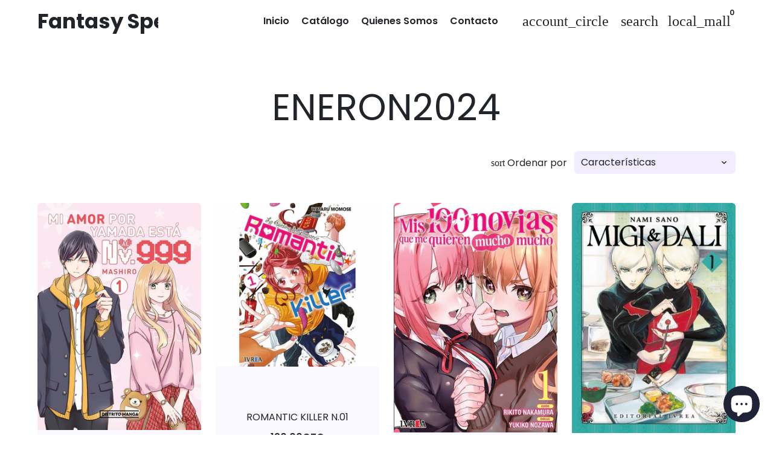

--- FILE ---
content_type: text/html; charset=utf-8
request_url: https://fantasyspells.com/collections/descuentos
body_size: 39639
content:
<!doctype html>

<html class="no-js" lang="es" dir="ltr">
  <head>
    <!-- Basic page needs -->
    <meta charset="utf-8">
    <meta name="viewport" content="width=device-width,initial-scale=1.0,height=device-height,minimum-scale=1.0,maximum-scale=2.0">
    <meta name="theme-color" content="#212529">
    <meta name="apple-mobile-web-app-capable" content="yes">
    <meta name="mobile-web-app-capable" content="yes">
    <meta name="author" content="Debutify">

    <link rel="canonical" href="https://fantasyspells.com/collections/descuentos">

    <!-- Preconnect external resources -->
    <link rel="preconnect" href="https://cdn.shopify.com">
    <link rel="preconnect" href="https://fonts.shopifycdn.com" crossorigin>
    <link rel="preconnect" href="https://monorail-edge.shopifysvc.com">
    <link rel="dns-prefetch" href="https://productreviews.shopifycdn.com">
    <link rel="preconnect" href="https://debutify.com">

    <!-- Preload assets --><link rel="preload" href="//fantasyspells.com/cdn/fonts/poppins/poppins_n7.56758dcf284489feb014a026f3727f2f20a54626.woff2" as="font" type="font/woff2" crossorigin><link rel="preload" href="//fantasyspells.com/cdn/fonts/poppins/poppins_n4.0ba78fa5af9b0e1a374041b3ceaadf0a43b41362.woff2" as="font" type="font/woff2" crossorigin><link rel="preload" href="//fantasyspells.com/cdn/fonts/poppins/poppins_n6.aa29d4918bc243723d56b59572e18228ed0786f6.woff2" as="font" type="font/woff2" crossorigin><link rel="preload" href="//fantasyspells.com/cdn/shop/t/40/assets/material-icons-two-tone.woff2?v=87474583990215342261711560527" as="font" type="font/woff2" crossorigin>
    <link rel="modulepreload" href="//fantasyspells.com/cdn/shop/t/40/assets/theme.min.js?v=117111740207404552801711560527" as="script">

    <!-- Favicon --><link rel="shortcut icon" href="//fantasyspells.com/cdn/shop/files/Logotipo_Logo_Marca_personal_Pastel_Amarillo_5.png?crop=center&v=1717265017&width=96" class="favicon">
    <link rel="apple-touch-icon" href="//fantasyspells.com/cdn/shop/files/Logotipo_Logo_Marca_personal_Pastel_Amarillo_5.png?crop=center&v=1717265017&width=180" class="favicon">

    <!-- Title and description -->
    <title>
      ENERON2024 &ndash; Fantasy Spells
    </title><!-- Social meta --><meta property="og:type" content="website">
  <meta property="og:title" content="ENERON2024"><meta property="og:image" content="http://fantasyspells.com/cdn/shop/files/Logotipo_Logo_Marca_personal_Pastel_Amarillo-transformed_1_-Photoroom.png-Photoroom_c3b0c2e5-0f39-4c80-bdc2-32f2a277a246.png?v=1732506308&width=2048">
  <meta property="og:image:secure_url" content="https://fantasyspells.com/cdn/shop/files/Logotipo_Logo_Marca_personal_Pastel_Amarillo-transformed_1_-Photoroom.png-Photoroom_c3b0c2e5-0f39-4c80-bdc2-32f2a277a246.png?v=1732506308&width=2048">
  <meta property="og:image:width" content="1280">
  <meta property="og:image:height" content="1280"><meta property="og:url" content="https://fantasyspells.com/collections/descuentos">
<meta property="og:site_name" content="Fantasy Spells"><meta name="twitter:card" content="summary"><meta name="twitter:title" content="ENERON2024">
  <meta name="twitter:description" content=""><meta name="twitter:image" content="https://fantasyspells.com/cdn/shop/files/Logotipo_Logo_Marca_personal_Pastel_Amarillo-transformed_1_-Photoroom.png-Photoroom_c3b0c2e5-0f39-4c80-bdc2-32f2a277a246.png?crop=center&height=1200&v=1732506308&width=1200">
  <meta name="twitter:image:alt" content=""><!-- Microdata -->


  <script type="application/ld+json">
  {
    "@context": "https://schema.org",
    "@type": "BreadcrumbList",
  "itemListElement": [{
      "@type": "ListItem",
      "position": 1,
      "name": "Hogar",
      "item": "https://fantasyspells.com"
    },{
          "@type": "ListItem",
          "position": 2,
          "name": "ENERON2024",
          "item": "https://fantasyspells.com/collections/descuentos"
        }]
  }
  </script>

<!-- Variables --><style>
  :root {
    /*
      _TABLE_OF_CONTENT (Quick Navigation == Double click + Ctrl+F + Enter)

      _Fonts
        _Initialization
        _Body
        _Heading
        _Accent
        _Icon
      _Spacing
        _Spacer
        _Gutter
      _General
        _Page
        _Utilities
        _Container
        _Zindex
        _Borders
        _Buttons
        _Inputs
        _Dropdown
        _Transitions
        _Animations
        _Shadows
        _Overlay
      _Sections
        _Header
        _Footer
        _Drawer
        _Slideshow
        _Collection_grid
      _Components
        _Back_to_top_button
      _Others
        _Social_media
        _Translations
      _Addons
        _Page_transition
        _Product_image_crop
        _Newsletter_popup
    */

    /*============================================================================
      _Fonts
    ============================================================================*/

    /*================ _Initialization ================*//*================ END _Initialization ================*/

    /*================ _Body ================*/--text-font-family: Poppins, sans-serif;
    --text-font-weight: 400;
    --text-font-style: normal;
    --text-font-size: 16px;
    --text-font-size-lg: 19px;
    --text-font-size-sm: 12px;
    --text-font-size-xs: 9px;
    --text-line-height: 1.5;
    --text-letter-spacing: px;
    /*================ END _Body ================*/

    /*================ _Heading ================*/--heading-font-family: Poppins, sans-serif;
    --heading-font-size: 34px;
    --heading-font-size-big: 60px;
    --heading-font-weight: 700;
    --heading-font-style: normal;
    --heading-text-transform: initial;
    --heading-letter-spacing: 0px;
    --heading-alignment: center;
    --heading-bg-color: ;
    --heading-0-font-size: 40px;
    --heading-1-font-size: 34px;
    --heading-2-font-size: 27px;
    --heading-3-font-size: 23px;
    --heading-4-font-size: 20px;
    --heading-5-font-size: 17px;
    --heading-6-font-size: 16px;
    /*================ END _Heading ================*/

    /*================ _Accent ================*/--accent-font-family: Poppins, sans-serif;
    --accent-font-weight: 600;
    --accent-font-style: normal;
    --accent-text-transform: initial;
    --accent-letter-spacing: 0px;
    /*================ END _Accent ================*/

    /*================ _Icon ================*/--icon-font: Material Icons Two Tone;
    --icon-font-size-xl: 48px;
    --icon-font-size-lg: 36px;
    --icon-font-size-md: 24px;
    --icon-font-size-sm: 18px;
    --icon-font-size-xs: 12px;
    --icon-loading: 'cached';
    --icon-select-url: url("\/\/fantasyspells.com\/cdn\/shop\/t\/40\/assets\/icon-select.svg?v=32088155115937406591711562729");
    --icon-select-overlay-url: url("\/\/fantasyspells.com\/cdn\/shop\/t\/40\/assets\/icon-select-overlay.svg?v=161236926091870397541711562729");
    --icon-select-footer-url: url("\/\/fantasyspells.com\/cdn\/shop\/t\/40\/assets\/icon-select-footer.svg?v=7378669937274998631711562729");
    --icon-payment-size: 18px;
    --icon-placeholder-color: px;
    /*================ END _Icon ================*/


    /*============================================================================
      _Spacing
    ============================================================================*/

    /*================ _Spacer ================*/--spacer: 16px;
    --spacer-lg: 24px;
    --spacer-sm: 8px;
    --spacer-xs: 4px;
    /*================ END _Spacer ================*/

    /*================ _Gutter ================*/--gutter: 30px;
    --gutter-lg: 60px;
    --gutter-sm: 16px;
    --gutter-xs: 8px;
    /*================ END _Gutter ================*/


    /*============================================================================
      _General
    ============================================================================*/

    /*================ _Page ================*/
    --page-background: 255 255 255;
    --page-accent-background: 250 248 255;
    --page-border: 229 229 229;
    --page-heading: 33 37 41;
    --page-text: 33 37 41;
    --page-button-background: 33 37 41;
    --page-button-text: 255 255 255;
    --page-link: 45 255 179;
    --page-input-background: 242 236 255;
    --page-error: 255 0 0;
    --page-sale: 255 0 0;
    /*================ END _Page ================*/

    /*================ _Utilities ================*/--opacity: 0.6;
    --text-muted-color: #a6a8a9;
    --scale: 1.3;
    --scroll-bar-width: 16.5px;
    /*================ END _Utilities ================*/

    /*================ _Container ================*/
    --page-container-width: 1180px;
    /*================ END _Container ================*/

    /*================ _Zindex ================*/--zindex-base: 0;
    --zindex-increment: 3;
    --zindex-over-body: 3;
    --zindex-header: 6;
    --zindex-drawer: 999999;
    --zindex-drawer-overlay: 999996;
    --zindex-drawer-under-overlay: 999993;
    --zindex-modal: 1000005;
    --zindex-modal-overlay: 1000002;
    /*================ END _Zindex ================*/

    /*================ _Borders ================*/--border-width: 1px;
    --border-radius: 6px;
    --border-radius-sm: 3px;
    --border-radius-circle: 50%;
    --border-radius-is-circle: 6px;
    --borders: 1px solid #E5E5E5;
    /*================ END _Borders ================*/

    /*================ _Buttons ================*/--button-horizontal-padding: 24px;
    --button-horizontal-padding-sm: 10px;
    --button-horizontal-padding-xs: 8px;
    --button-vertical-padding: 16px;
    --button-vertical-padding-sm: 6px;
    --button-vertical-padding-xs: 4px;
    --default-button-background-hover: 216, 198, 255;
    --default-button-border-color-hover: 207, 185, 255;
    --default-button-box-shadow-hover: 172, 134, 255;
    --default-button-background-active: 198, 172, 255;
    --default-button-border-color-active: 190, 160, 255;
    --primary-button-background-hover: 16, 18, 20;
    --primary-button-border-color-hover: 10, 12, 13;
    --primary-button-box-shadow-hover: 78, 88, 98;
    --primary-button-background-active: 5, 5, 6;
    --primary-button-border-color-active: 0, 0, 0;
    --primary-outline-button-box-shadow-hover: 78, 88, 98;
    --primary-reveal-button-box-shadow-hover: 78, 88, 98;

    --arrow-background-hover: 236, 236, 236;
    --arrow-border-color-hover: 230, 230, 230;
    --arrow-box-shadow-hover: 204, 204, 204;
    --arrow-background-active: 223, 223, 223;
    --arrow-border-color-active: 217, 217, 217;

    --custom-buy-it-now-text: "";
    /*================ END _Buttons ================*/

    /*================ _Inputs ================*/--input-height-inner: 56px;
    --input-height-inner-sm: 36px;
    --input-height-inner-xs: 26px;
    --input-height: 58px;
    --input-height-sm: 38px;
    --input-height-xs: 28px;
    --input-bg-color-hover: 216, 198, 255;
    --input-border-color-hover: 207, 185, 255;
    --input-shadow-color-hover: 172, 134, 255;
    --input-bg-color-active: 198, 172, 255;
    --input-border-color-active: 190, 160, 255;
    /*================ END _Inputs ================*/

    /*================ _Dropdown ================*/--dropdown-min-width: 175px;
    --dropdown-max-width: 250px;
    --dropdown-padding: 8px;
    /*================ END _Dropdown ================*/

    /*================ _Transitions ================*/--transition-timing: ease;
    --transition-duration: 0.6s;
    --transition-duration-fast: 0.3s;
    --transition-duration-slow: 1s;
    --transition: all 0.3s ease;
    --transition-drawers: all 0.6s ease;
    --transition-hover: opacity 0.3s ease,
                        background 0.3s ease,
                        border 0.3s ease,
                        box-shadow 0.3s ease;
    /*================ END _Transitions ================*/

    /*================ _Animations ================*/
    --animation-duration: 0.6s;
    --animation-offset: 16px;
    /*================ END _Animations ================*/

    /*================ _Shadows ================*/--shadow: 0px 0px 40px rgba(0, 0, 0, 0.07);
    /*================ END _Shadows ================*/

    /*================ _Overlay ================*/
    --overlay-background: 0 0 0;
    --overlay-text-color: 0 0 0;
    --overlay-opacity: 0.0;
    /*================ END _Overlay ================*/

    /*============================================================================
      _Sections
    ============================================================================*/

    /*================ _Header ================*/
    --header-background: 255 255 255;
    --header-border-color: 229 229 229;
    --header-text-color: 33 37 41;
    --header-menu-font-size: px;
    --header-height-desktop: 70px;
    --header-height-mobile: 60px;
    /*================ END _Header ================*/

    /*================ _Footer ================*/--footer-background: 249 189 217;
    --footer-accent-background: 242 236 255;
    --footer-border: 33 37 41;
    --footer-text: 33 37 41;
    --footer-button-background: 242 236 255;
    --footer-button-text: 33 37 41;
    --footer-link: 45 255 179;
    --footer-input-background: 245 174 208;
    --footer-error: 45 255 179;
    --footer-sale: 255 0 0;

    --footer-text-muted: 163, 128, 147;

    --footer-bg-color-hover: 246, 154, 197;
    --footer-border-color-hover: 245, 142, 190;
    --footer-shadow-color-hover: 241, 96, 163;
    --footer-bg-color-active: 244, 131, 183;
    --footer-border-color-active: 243, 119, 177;
      
    --footer-input-bg-color-hover: 241, 140, 188;
    --footer-input-border-color-hover: 239, 129, 182;
    --footer-input-shadow-color-hover: 234, 83, 155;
    --footer-input-bg-color-active: 238, 117, 175;
    --footer-input-border-color-active: 237, 106, 168;

    --footer-primary-button-bg-color-hover: 216, 198, 255;
    --footer-primary-button-border-color-hover: 207, 185, 255;
    --footer-primary-button-shadow-color-hover: 172, 134, 255;
    --footer-primary-button-bg-color-active: 198, 172, 255;
    --footer-primary-button-border-color-active: 190, 160, 255;

    --footer-primary-outline-button-bg-color-hover: 216, 198, 255;
    --footer-primary-outline-button-border-color-hover: 207, 185, 255;
    --footer-primary-outline-button-shadow-color-hover: 172, 134, 255;
    --footer-primary-outline-button-bg-color-active: 198, 172, 255;
    --footer-primary-outline-button-border-color-active: 190, 160, 255;
    /*================ END _Footer ================*/

    /*================ _Drawer ================*/--drawer-background: 245 174 208;
    --drawer-accent-background: 0 0 0;
    --drawer-border: 255 255 255;
    --drawer-text: 255 255 255;
    --drawer-button-background: 45 255 179;
    --drawer-button-text: 255 255 255;
    --drawer-link: 45 255 179;
    --drawer-input-background: 30 8 64;
    --drawer-error: 45 255 179;
    --drawer-sale: 255 0 0;
    --drawer-overlay: 255 255 255;
    --drawer-overlay-opacity: 0.5;

    --drawer-text-muted: 249, 206, 227;

    --drawer-bg-color-hover: 241, 140, 188;
    --drawer-border-color-hover: 239, 129, 182;
    --drawer-shadow-color-hover: 234, 83, 155;
    --drawer-bg-color-active: 238, 117, 175;
    --drawer-border-color-active: 237, 106, 168;

    --drawer-input-bg-color-hover: 14, 4, 30;
    --drawer-input-border-color-hover: 9, 2, 19;
    --drawer-input-shadow-color-hover: 73, 19, 155;
    --drawer-input-bg-color-active: 3, 1, 7;
    --drawer-input-border-color-active: 0, 0, 0;

    --drawer-primary-button-bg-color-hover: 7, 255, 165;
    --drawer-primary-button-border-color-hover: 0, 249, 159;
    --drawer-primary-button-shadow-color-hover: 0, 198, 126;
    --drawer-primary-button-bg-color-active: 0, 236, 151;
    --drawer-primary-button-border-color-active: 0, 224, 143;

    --drawer-primary-outline-button-bg-color-hover: 7, 255, 165;
    --drawer-primary-outline-button-border-color-hover: 0, 249, 159;
    --drawer-primary-outline-button-shadow-color-hover: 0, 198, 126;
    --drawer-primary-outline-button-bg-color-active: 0, 236, 151;
    --drawer-primary-outline-button-border-color-active: 0, 224, 143;
    /*================ END _Drawer ================*/

    /*================ _Slideshow ================*/
    --slideshow-height-xl: 100vh;
    --slideshow-height-lg: 600px;
    --slideshow-height-md: 500px;
    --slideshow-height-sm: 400px;
    --slideshow-height-xs: 300px;
    --slideshow-height-xl-mobile: 100vh;
    --slideshow-height-lg-mobile: 500px;
    --slideshow-height-md-mobile: 400px;
    --slideshow-height-sm-mobile: 300px;
    --slideshow-height-xs-mobile: 200px;
    /*================ END _Slideshow ================*/

    /*================ _Collection_grid ================*/
    --collection-grid-height-xl: 500px;
    --collection-grid-height-lg: 400px;
    --collection-grid-height-md: 300px;
    --collection-grid-height-sm: 200px;
    --collection-grid-height-xs: 100px;
    /*================ END _Collection_grid ================*/


    /*============================================================================
      _Components
    ============================================================================*/

    /*================ _Back_to_top_button ================*/--back-to-top-bg-color-hover: #ececec;
    --back-to-top-border-color-hover: #e6e6e6;
    --back-to-top-shadow-color-hover: #cccccc;
    --back-to-top-bg-color-active: #dfdfdf;
    --back-to-top-border-color-active: #d9d9d9;
    /*================ END _Back_to_top_button ================*/


    /*================ _Payment_icons ================*/
    --payment-icon-size: 18px;
    /*================ END _Payment_icons ================*/


    /*============================================================================
      _Others
    ============================================================================*/

    /*================ _Social_media ================*/--social-facebook-color: #3b5998;
    --social-facebook-bg-color-hover: 48, 73, 124;
    --social-facebook-border-color-hover: 45, 67, 115;
    --social-facebook-shadow-color-hover: 113, 141, 200;
    --social-facebook-bg-color-active: 41, 62, 106;
    --social-facebook-border-color-active: 38, 57, 97;--social-twitter-color: #1da1f2;
    --social-twitter-bg-color-hover: 13, 141, 220;
    --social-twitter-border-color-hover: 12, 133, 208;
    --social-twitter-shadow-color-hover: 9, 103, 160;
    --social-twitter-bg-color-active: 11, 126, 196;
    --social-twitter-border-color-active: 11, 118, 184;--social-pinterest-color: #bd081c;
    --social-pinterest-bg-color-hover: 152, 6, 23;
    --social-pinterest-border-color-hover: 140, 6, 21;
    --social-pinterest-shadow-color-hover: 246, 53, 74;
    --social-pinterest-bg-color-active: 128, 5, 19;
    --social-pinterest-border-color-active: 116, 5, 17;--social-whatsapp-color: #25d366;
    --social-whatsapp-bg-color-hover: 31, 178, 86;
    --social-whatsapp-border-color-hover: 29, 168, 81;
    --social-whatsapp-shadow-color-hover: 119, 231, 161;
    --social-whatsapp-bg-color-active: 27, 157, 76;
    --social-whatsapp-border-color-active: 26, 146, 71;--social-linkedin-color: #0e76a8;
    --social-linkedin-bg-color-hover: 11, 93, 133;
    --social-linkedin-border-color-hover: 10, 85, 121;
    --social-linkedin-shadow-color-hover: 46, 176, 238;
    --social-linkedin-bg-color-active: 9, 77, 109;
    --social-linkedin-border-color-active: 8, 68, 97;--social-reddit-color: #ff4500;
    --social-reddit-bg-color-hover: 217, 59, 0;
    --social-reddit-border-color-hover: 204, 55, 0;
    --social-reddit-shadow-color-hover: 255, 143, 102;
    --social-reddit-bg-color-active: 191, 52, 0;
    --social-reddit-border-color-active: 179, 48, 0;--social-messenger-color: #0078ff;
    --social-messenger-bg-color-hover: 0, 102, 217;
    --social-messenger-border-color-hover: 0, 96, 204;
    --social-messenger-shadow-color-hover: 102, 174, 255;
    --social-messenger-bg-color-active: 0, 90, 191;
    --social-messenger-border-color-active: 0, 84, 179;


    --social-instagram-color: #e1306c;
    --social-snapchat-color: #fffc00;
    --social-google-color: #dd4b39;
    --social-tumblr-color: #35465c;
    --social-youtube-color: #ff0000;
    --social-vimeo-color: #1ab7ea;
    /*================ END _Social_media ================*/

    /*================ _Translations ================*/
    --text-buy-now: null;
    /*================ END _Translations ================*/

    /*============================================================================
      _Addons
    ============================================================================*/

    /*================ _Announcement_bar ================*/
    --announcement-background: 0 0 0;
    --announcement-text-color: 255 255 255;
    /*================ END _Announcement_bar ================*/

    /*================ _Page_transition ================*/
    --page-transition-logo-width: 80px;
    /*================ END _Page_transition ================*/

    /*================ _Product_image_crop ================*/--product-image-crop-ratio: 100%;
    --product-image-crop-position: center center;
    /*================ END _Product_image_crop ================*/

    /*================ _Newsletter_popup ================*/--newsletter-popup-color: #212529;
    --newsletter-popup-bg-color-hover: 16, 18, 20;
    --newsletter-popup-border-color-hover: 10, 12, 13;
    --newsletter-popup-shadow-color-hover: 78, 88, 98;
    --newsletter-popup-bg-color-active: 5, 5, 6;
    --newsletter-popup-border-color-active: 0, 0, 0;
    /*================ END _Newsletter_popup ================*/

    /*================ Quick_compare ================*/
    --quick-compare-button-position-y: 30%;
    /*================ END Quick_compare ================*/
  }

  /* Typography (heading) */
  @font-face {
  font-family: Poppins;
  font-weight: 700;
  font-style: normal;
  font-display: fallback;
  src: url("//fantasyspells.com/cdn/fonts/poppins/poppins_n7.56758dcf284489feb014a026f3727f2f20a54626.woff2") format("woff2"),
       url("//fantasyspells.com/cdn/fonts/poppins/poppins_n7.f34f55d9b3d3205d2cd6f64955ff4b36f0cfd8da.woff") format("woff");
}


  /* Typography (body) */
  @font-face {
  font-family: Poppins;
  font-weight: 400;
  font-style: normal;
  font-display: fallback;
  src: url("//fantasyspells.com/cdn/fonts/poppins/poppins_n4.0ba78fa5af9b0e1a374041b3ceaadf0a43b41362.woff2") format("woff2"),
       url("//fantasyspells.com/cdn/fonts/poppins/poppins_n4.214741a72ff2596839fc9760ee7a770386cf16ca.woff") format("woff");
}


  /* Typography (accent) */
  @font-face {
  font-family: Poppins;
  font-weight: 600;
  font-style: normal;
  font-display: fallback;
  src: url("//fantasyspells.com/cdn/fonts/poppins/poppins_n6.aa29d4918bc243723d56b59572e18228ed0786f6.woff2") format("woff2"),
       url("//fantasyspells.com/cdn/fonts/poppins/poppins_n6.5f815d845fe073750885d5b7e619ee00e8111208.woff") format("woff");
}


  .material-icons-two-tone {
      font-family: Material Icons Two Tone;
      font-weight: normal;
      font-style: normal;
      letter-spacing: normal;
      text-transform: none;
      display: inline-block;
      white-space: nowrap;
      word-wrap: normal;
      direction: ltr;
      -webkit-font-feature-settings: "liga";
      -webkit-font-smoothing: antialiased;
      vertical-align: bottom;
      overflow: hidden;
      opacity: 0;
      visibility: hidden;
      font-size: 0;
  }

  .font-icons-loaded .material-icons-two-tone {
      opacity: 1;
      visibility: visible;
      font-size: inherit;
  }

  [dir='rtl']:root {
    --transform-logical-flip: -1;
    --transform-origin-start: right;
    --transform-origin-end: left;
  }

  [dir='rtl'] .material-icons-two-tone {
      transform: scaleX(-1);
      filter: FlipH;
      -ms-filter: 'FlipH';
  }
</style><script>
  document.documentElement.classList.replace('no-js', 'js');

  window.themeVariables = {
    files: {
      vendors: {
        js: {
          jquery: "\/\/fantasyspells.com\/cdn\/shop\/t\/40\/assets\/jquery.min.js?v=4805047220204001301711560528",
          slick: "\/\/fantasyspells.com\/cdn\/shop\/t\/40\/assets\/slick.min.js?v=175803716795896901441711560528",
          enquire: "\/\/fantasyspells.com\/cdn\/shop\/t\/40\/assets\/enquire.min.js?v=124044215961681421201711560527",
          vimeoLiteEmbed: "\/\/fantasyspells.com\/cdn\/shop\/t\/40\/assets\/lite-vimeo-embed.min.js?v=40099524275488985421711560527",
          youtubeLiteEmbed: "\/\/fantasyspells.com\/cdn\/shop\/t\/40\/assets\/lite-youtube-embed.min.js?v=16887791353622068811711560529",
          ajaxinate: "\/\/fantasyspells.com\/cdn\/shop\/t\/40\/assets\/ajaxinate.min.js?v=178505583664938805191711560527",
          orderTracking: "\/\/fantasyspells.com\/cdn\/shop\/t\/40\/assets\/track-order.min.js?v=134335736556116334531711560529",
          flatPickr: "\/\/fantasyspells.com\/cdn\/shop\/t\/40\/assets\/flatpickr.min.js?v=121108572548078949161711560528",
          instafeed: "\/\/fantasyspells.com\/cdn\/shop\/t\/40\/assets\/instafeed.min.js?v=8185069563019250911711560527",
          currencies: "\/services\/javascripts\/currencies.js",
          vanillaZoom: "\/\/fantasyspells.com\/cdn\/shop\/t\/40\/assets\/vanilla-zoom.min.js?v=50645964204582831841711560528",
          fancybox: "\/\/fantasyspells.com\/cdn\/shop\/t\/40\/assets\/fancybox.min.js?v=103116298367447238991711560529",
        },
        css: {
          slick: "\/\/fantasyspells.com\/cdn\/shop\/t\/40\/assets\/slick.min.css?v=35107989112814935041711560529",
          youtubeLiteEmbed: "\/\/fantasyspells.com\/cdn\/shop\/t\/40\/assets\/lite-youtube-embed.min.css?v=130827940337802477991711560529",
          flatPickr: "\/\/fantasyspells.com\/cdn\/shop\/t\/40\/assets\/flatpickr.min.css?v=162817163934324188751711560528",
          fancybox: "\/\/fantasyspells.com\/cdn\/shop\/t\/40\/assets\/fancybox.min.css?v=56048481964571989451711560528",
          modelViewerUiStyles: 'https://cdn.shopify.com/shopifycloud/model-viewer-ui/assets/v1.0/model-viewer-ui.css',
        }
      },
      sections: {
        js: {
          map: "\/\/fantasyspells.com\/cdn\/shop\/t\/40\/assets\/section-map.min.js?v=28802949546442596401711560528",
          video: "\/\/fantasyspells.com\/cdn\/shop\/t\/40\/assets\/section-video.min.js?v=114090816093395366481711560527",
          testimonials: "\/\/fantasyspells.com\/cdn\/shop\/t\/40\/assets\/section-testimonials.min.js?v=85665673450669902341711560529",
          logoList: "\/\/fantasyspells.com\/cdn\/shop\/t\/40\/assets\/section-logo-list.min.js?v=160236604465826650521711560528",
          collectionsList: "\/\/fantasyspells.com\/cdn\/shop\/t\/40\/assets\/section-collections-list.min.js?v=55485715628579298821711560529",
          slideshow: "\/\/fantasyspells.com\/cdn\/shop\/t\/40\/assets\/section-slideshow.min.js?v=123567083828383159231711560528",
          featuredCollection: "\/\/fantasyspells.com\/cdn\/shop\/t\/40\/assets\/section-featured-collection.min.js?v=16429524502465226471711560527",
          product: "\/\/fantasyspells.com\/cdn\/shop\/t\/40\/assets\/section-product.min.js?v=149505788250526712531711560527",
          collection: "\/\/fantasyspells.com\/cdn\/shop\/t\/40\/assets\/section-collection.min.js?v=53645033088296918471711560529",
          footer: "\/\/fantasyspells.com\/cdn\/shop\/t\/40\/assets\/section-footer.min.js?v=138384964841070931541711560528",
          header: "\/\/fantasyspells.com\/cdn\/shop\/t\/40\/assets\/section-header.min.js?v=93395308099625234681711560527",
          drawerMenu: "\/\/fantasyspells.com\/cdn\/shop\/t\/40\/assets\/section-drawer-menu.min.js?v=168634217549230805861711560528",
          passwordHeader: "\/\/fantasyspells.com\/cdn\/shop\/t\/40\/assets\/section-password-header.min.js?v=38974729931375618681711560527",
          productRecommendations: "\/\/fantasyspells.com\/cdn\/shop\/t\/40\/assets\/section-product-recommendations.min.js?v=116254749477513010321711560528",
        }
      },
      components: {
        js: {
          slider: "\/\/fantasyspells.com\/cdn\/shop\/t\/40\/assets\/component-slider.min.js?v=54046066731729719301711560527",
          dropdown: "\/\/fantasyspells.com\/cdn\/shop\/t\/40\/assets\/component-dropdown.min.js?v=15989574707983804491711560527",
          notificationToast: "\/\/fantasyspells.com\/cdn\/shop\/t\/40\/assets\/component-notification-toast.min.js?v=117110494403566405061711560527",
          productModel: "\/\/fantasyspells.com\/cdn\/shop\/t\/40\/assets\/component-product-model.min.js?v=61400308532673314311711560527",
          visibility: "\/\/fantasyspells.com\/cdn\/shop\/t\/40\/assets\/component-visibility.min.js?v=14257080387872587371711560528",
          cartModal: "\/\/fantasyspells.com\/cdn\/shop\/t\/40\/assets\/component-cart-modal.min.js?v=749964772568337331711560528",
          productQuantities: "\/\/fantasyspells.com\/cdn\/shop\/t\/40\/assets\/component-product-quantities.min.js?v=28188426407232419661711560527",
          fetchProductMarkup: "\/\/fantasyspells.com\/cdn\/shop\/t\/40\/assets\/component-fetch-product-markup.min.js?v=128424354383653275901711560527",
          syncVariantImage: "\/\/fantasyspells.com\/cdn\/shop\/t\/40\/assets\/component-sync-variant-image.min.js?v=29132915736173440821711560527",
          variants: "\/\/fantasyspells.com\/cdn\/shop\/t\/40\/assets\/component-variants.min.js?v=179466562427082653921711560528",
          requiredToCheckout: "\/\/fantasyspells.com\/cdn\/shop\/t\/40\/assets\/component-required-to-checkout.min.js?v=112223187979766599631711560528",
          goToCheckout: "\/\/fantasyspells.com\/cdn\/shop\/t\/40\/assets\/component-go-to-checkout.min.js?v=91173666464906708241711560528",
          discountCode: "\/\/fantasyspells.com\/cdn\/shop\/t\/40\/assets\/component-discount-code.min.js?v=1005196900670153711711560528",
          ajaxCart: "\/\/fantasyspells.com\/cdn\/shop\/t\/40\/assets\/component-ajax-cart.min.js?v=48237929949846435611711560527",
          modal: "\/\/fantasyspells.com\/cdn\/shop\/t\/40\/assets\/component-modal.min.js?v=156384480170026411971711560527",
          loadingState: "\/\/fantasyspells.com\/cdn\/shop\/t\/40\/assets\/component-loading-state.min.js?v=92134679443381640311711560528",
          imagesLazyloading: "\/\/fantasyspells.com\/cdn\/shop\/t\/40\/assets\/component-images-lazyloading.min.js?v=9441973415631759951711560528",
          loadFontIcons: "\/\/fantasyspells.com\/cdn\/shop\/t\/40\/assets\/component-load-font-icons.min.js?v=84324253512535053961711560527",
          handleExternalLinks: "\/\/fantasyspells.com\/cdn\/shop\/t\/40\/assets\/component-handle-external-links.min.js?v=66829041812345467101711560529",
          drawer: "\/\/fantasyspells.com\/cdn\/shop\/t\/40\/assets\/component-drawer.min.js?v=123513866503001032501711560527",
          tabs: "\/\/fantasyspells.com\/cdn\/shop\/t\/40\/assets\/component-tabs.min.js?v=164644137281471120281711560529",
        }
      }
    },

    settings: {
      icon: "material-icons-two-tone",
      faviconUrl: "\/\/fantasyspells.com\/cdn\/shop\/files\/Logotipo_Logo_Marca_personal_Pastel_Amarillo_5.png?crop=center\u0026height=100\u0026v=1717265017\u0026width=100",
      enableSearch: true,
      cartType: "drawer",
      shareFacebook: true,
      shareTwitter: true,
      sharePinterest: false,
      shareWhatsapp: true,
      shareLinkedin: false,
      shareReddit: false,
      shareEmail: true,
      shareMessenger: true,
      enableSearchByProducts: true,
      enableSearchByArticles: true,
      enableSearchByPages: true,
      saleType: "amount",
      productGridEnableHistoryState: true,
      timeZone: "-540",
      enableTransparentHeaderOnDesktop: true,
      enableTransparentHeaderOnMobile: true,
      moneyFormat: "{{amount}}GTQ",
      addons: {
        addToCartAnimation: {
          type: "shakeX",
          interval: 10
        },
        backToTop: {
          showOnMobile: true,
          position: "center"
        },
        breadcrumbs: {
          showOnDesktop: true,
          showOnMobile: true,
          showSocialMediaOnDesktop: true,
          showSocialMediaOnMobile: false
        },
        cartBubble: {
          enableAnimation: true,
        },
        cartFavicon: {
          icon: null,
        },
        cookieBox: {
          useDrawerColors: true,
          forEUOnly: true,
          buttonStyle: "btn--primary",
        },
        customCurrencies: {
          currencyFormat: "money_format",
          showOriginalPrice: true,
        },
        deliveryDate: {
          requiredToCheckout: false,
          excludeDays: "SAT, SUN",
        },
        facebookMessenger: {
          code: "",
          showOnMobile: true
        },
        inactiveTabMessage: {
          delay: 1,
        },
        infiniteScroll: {
          type: "click",
        },
        inventoryQuantity: {
          thresholdQuantity: 10,
        },
        minimumOrder: {
          amount: "70",
        },
        orderFeedback: {
          requiredToCheckout: false,
        },
        productZooming: {
          zoomType: "zoom",
          showArrows: true,
        },
        shopProtect: {
          disableImagesCopy: true,
          disableImagesDragging: true,
          disableProductTextCopy: true,
          disableArticleTextCopy: true,
          disableBestSelling: true,
        },
        smartSearch: {
          resultLimit: 4,
        }
      }
    },

    strings: {
      iconFontFamilyName: "material-icons-two-tone",
      iconFontFamilyUrl: "\/\/fantasyspells.com\/cdn\/shop\/t\/40\/assets\/material-icons-two-tone.woff2?v=87474583990215342261711560527",
      addToCartButton: "añadir a la cesta",
      soldOutButton: "Agotado",
      unavailable: "Indisponible",
      salePrice: "Precio de venta",
      save: "Guardar {{ saved_amount }}",
      regularPrice: "Precio regular",
      shareFacebook: "Compartir",
      shareFacebookAlt: "Compartir en Facebook",
      shareTwitterAlt: "Tuitear en Twitter",
      sharePinterestAlt: "Pin en Pinterest",
      shareWhatsappAlt: "Compartir en whatsapp",
      shareLinkedinAlt: "Compartir en LinkedIn",
      shareRedditAlt: "Compartir en Reddit",
      shareEmailAlt: "Compartir por correo electrónico",
      shareMessengerAlt: "Compartir en Messenger",
      facebookPageId: "",shopCurrency: "GTQ",close: "general.password_page.close",
      months: {
        full: {
          1: "Enero",
          2: "Febrero",
          3: "Marzo",
          4: "Abril",
          5: "Puede",
          6: "Junio",
          7: "Julio",
          8: "Agosto",
          9: "Septiembre",
          10: "Octubre",
          11: "Noviembre",
          12: "Diciembre"
        },
        short: {
          1: "Ene",
          2: "Feb",
          3: "Mar",
          4: "Abr",
          5: "Puede",
          6: "Jun",
          7: "Jul",
          8: "Ago",
          9: "Sep",
          10: "Oct",
          11: "Nov",
          12: "Dic"
        }
      },
      weekdays: {
        full: {
          0: "Domingo",
          1: "Lunes",
          2: "Martes",
          3: "Miércoles",
          4: "Jueves",
          5: "Viernes",
          6: "Sábado"
        },
        short: {
          0: "Sol",
          1: "Mi",
          2: "Mar",
          3: "Casarse",
          4: "Recolectar",
          5: "Vie",
          6: "Se sentó"
        }
      },
      addons: {
        agreeToTerms: {
          warning: "Debe aceptar los términos y condiciones de venta para realizar el pago.",
        },
        cookieBox: {
          text: "\u003cstrong\u003e¿Te gustan las galletas?\u003c\/strong\u003e 🍪 Utilizamos cookies para garantizar que obtenga la mejor experiencia en nuestro sitio web.",
          buttonLabel: "Acepto galletas",
        },
        deliveryDate: {
          warning: "Haz una selección para continuar",
        },
        inactiveTabMessage: {
          firstMessage: "🔥No olvides esto...",
          secondMessage: "🔥 ¡Vuelve!",
        },
        minimumOrder: {
          reached: "Importe mínimo del pedido alcanzado. Puede proceder al pago.",
          notReached: "Aún no has alcanzado el importe mínimo del pedido. Agregue {left_amount} para continuar.",
        },
        orderFeedback: {
          otherText: "Otro",
        },
        quickCompare: {
          add: "Añadir a Comparación rápida",
          remove: "Quitar de Comparación rápida",
        },
        trustBadge: {
          text: "Pago seguro y protegido garantizado",
        },
        wishlist: {
          add: "Añadir a la lista de deseos",
          remove: "Eliminar de la lista de deseos",
        }
      }
    },

    variables: {
      pageTitle: "ENERON2024",
      pageDescription: null,
      pageImage: "\/\/cdn.shopify.com\/s\/files\/1\/0619\/5586\/6849\/files\/Logotipo_Logo_Marca_personal_Pastel_Amarillo-transformed_1_-Photoroom.png-Photoroom_c3b0c2e5-0f39-4c80-bdc2-32f2a277a246.png?v=1732506308",
      currentTags: null,
      shop: {
        name: "Fantasy Spells",
        publishedLocales: [{"shop_locale":{"locale":"es","enabled":true,"primary":true,"published":true}}],
        permanentDomain: "fantasy-spellss.myshopify.com"
      },
      request: {
        path: "\/collections\/descuentos",
        host: "fantasyspells.com",
        pageType: "collection",
      },
      routes: {
        rootUrl: "\/",
        predictiveSearchUrl: "\/search\/suggest",
      },
      page: {
        url: null,
        title: null,
      },
      collection: {
        url: "\/collections\/descuentos",
        title: "ENERON2024",
        image: null,
        image1200: null,
      },
      product: {
        url: null,
        title: null,
        featuredMedia1200: null,
      },
      blog: {
        url: null,
        title: null,
      },
      article: {
        url: null,
        title: null,
        image: null,
        image1200: null,
      },
      cart: {
        itemCount: 0
      },
      productPlaceholderSvg: "\u003csvg class=\"placeholder-svg\" xmlns=\"http:\/\/www.w3.org\/2000\/svg\" viewBox=\"0 0 525.5 525.5\"\u003e\u003cpath d=\"M375.5 345.2c0-.1 0-.1 0 0 0-.1 0-.1 0 0-1.1-2.9-2.3-5.5-3.4-7.8-1.4-4.7-2.4-13.8-.5-19.8 3.4-10.6 3.6-40.6 1.2-54.5-2.3-14-12.3-29.8-18.5-36.9-5.3-6.2-12.8-14.9-15.4-17.9 8.6-5.6 13.3-13.3 14-23 0-.3 0-.6.1-.8.4-4.1-.6-9.9-3.9-13.5-2.1-2.3-4.8-3.5-8-3.5h-54.9c-.8-7.1-3-13-5.2-17.5-6.8-13.9-12.5-16.5-21.2-16.5h-.7c-8.7 0-14.4 2.5-21.2 16.5-2.2 4.5-4.4 10.4-5.2 17.5h-48.5c-3.2 0-5.9 1.2-8 3.5-3.2 3.6-4.3 9.3-3.9 13.5 0 .2 0 .5.1.8.7 9.8 5.4 17.4 14 23-2.6 3.1-10.1 11.7-15.4 17.9-6.1 7.2-16.1 22.9-18.5 36.9-2.2 13.3-1.2 47.4 1 54.9 1.1 3.8 1.4 14.5-.2 19.4-1.2 2.4-2.3 5-3.4 7.9-4.4 11.6-6.2 26.3-5 32.6 1.8 9.9 16.5 14.4 29.4 14.4h176.8c12.9 0 27.6-4.5 29.4-14.4 1.2-6.5-.5-21.1-5-32.7zm-97.7-178c.3-3.2.8-10.6-.2-18 2.4 4.3 5 10.5 5.9 18h-5.7zm-36.3-17.9c-1 7.4-.5 14.8-.2 18h-5.7c.9-7.5 3.5-13.7 5.9-18zm4.5-6.9c0-.1.1-.2.1-.4 4.4-5.3 8.4-5.8 13.1-5.8h.7c4.7 0 8.7.6 13.1 5.8 0 .1 0 .2.1.4 3.2 8.9 2.2 21.2 1.8 25h-30.7c-.4-3.8-1.3-16.1 1.8-25zm-70.7 42.5c0-.3 0-.6-.1-.9-.3-3.4.5-8.4 3.1-11.3 1-1.1 2.1-1.7 3.4-2.1l-.6.6c-2.8 3.1-3.7 8.1-3.3 11.6 0 .2 0 .5.1.8.3 3.5.9 11.7 10.6 18.8.3.2.8.2 1-.2.2-.3.2-.8-.2-1-9.2-6.7-9.8-14.4-10-17.7 0-.3 0-.6-.1-.8-.3-3.2.5-7.7 3-10.5.8-.8 1.7-1.5 2.6-1.9h155.7c1 .4 1.9 1.1 2.6 1.9 2.5 2.8 3.3 7.3 3 10.5 0 .2 0 .5-.1.8-.3 3.6-1 13.1-13.8 20.1-.3.2-.5.6-.3 1 .1.2.4.4.6.4.1 0 .2 0 .3-.1 13.5-7.5 14.3-17.5 14.6-21.3 0-.3 0-.5.1-.8.4-3.5-.5-8.5-3.3-11.6l-.6-.6c1.3.4 2.5 1.1 3.4 2.1 2.6 2.9 3.5 7.9 3.1 11.3 0 .3 0 .6-.1.9-1.5 20.9-23.6 31.4-65.5 31.4h-43.8c-41.8 0-63.9-10.5-65.4-31.4zm91 89.1h-7c0-1.5 0-3-.1-4.2-.2-12.5-2.2-31.1-2.7-35.1h3.6c.8 0 1.4-.6 1.4-1.4v-14.1h2.4v14.1c0 .8.6 1.4 1.4 1.4h3.7c-.4 3.9-2.4 22.6-2.7 35.1v4.2zm65.3 11.9h-16.8c-.4 0-.7.3-.7.7 0 .4.3.7.7.7h16.8v2.8h-62.2c0-.9-.1-1.9-.1-2.8h33.9c.4 0 .7-.3.7-.7 0-.4-.3-.7-.7-.7h-33.9c-.1-3.2-.1-6.3-.1-9h62.5v9zm-12.5 24.4h-6.3l.2-1.6h5.9l.2 1.6zm-5.8-4.5l1.6-12.3h2l1.6 12.3h-5.2zm-57-19.9h-62.4v-9h62.5c0 2.7 0 5.8-.1 9zm-62.4 1.4h62.4c0 .9-.1 1.8-.1 2.8H194v-2.8zm65.2 0h7.3c0 .9.1 1.8.1 2.8H259c.1-.9.1-1.8.1-2.8zm7.2-1.4h-7.2c.1-3.2.1-6.3.1-9h7c0 2.7 0 5.8.1 9zm-7.7-66.7v6.8h-9v-6.8h9zm-8.9 8.3h9v.7h-9v-.7zm0 2.1h9v2.3h-9v-2.3zm26-1.4h-9v-.7h9v.7zm-9 3.7v-2.3h9v2.3h-9zm9-5.9h-9v-6.8h9v6.8zm-119.3 91.1c-2.1-7.1-3-40.9-.9-53.6 2.2-13.5 11.9-28.6 17.8-35.6 5.6-6.5 13.5-15.7 15.7-18.3 11.4 6.4 28.7 9.6 51.8 9.6h6v14.1c0 .8.6 1.4 1.4 1.4h5.4c.3 3.1 2.4 22.4 2.7 35.1 0 1.2.1 2.6.1 4.2h-63.9c-.8 0-1.4.6-1.4 1.4v16.1c0 .8.6 1.4 1.4 1.4H256c-.8 11.8-2.8 24.7-8 33.3-2.6 4.4-4.9 8.5-6.9 12.2-.4.7-.1 1.6.6 1.9.2.1.4.2.6.2.5 0 1-.3 1.3-.8 1.9-3.7 4.2-7.7 6.8-12.1 5.4-9.1 7.6-22.5 8.4-34.7h7.8c.7 11.2 2.6 23.5 7.1 32.4.2.5.8.8 1.3.8.2 0 .4 0 .6-.2.7-.4 1-1.2.6-1.9-4.3-8.5-6.1-20.3-6.8-31.1H312l-2.4 18.6c-.1.4.1.8.3 1.1.3.3.7.5 1.1.5h9.6c.4 0 .8-.2 1.1-.5.3-.3.4-.7.3-1.1l-2.4-18.6H333c.8 0 1.4-.6 1.4-1.4v-16.1c0-.8-.6-1.4-1.4-1.4h-63.9c0-1.5 0-2.9.1-4.2.2-12.7 2.3-32 2.7-35.1h5.2c.8 0 1.4-.6 1.4-1.4v-14.1h6.2c23.1 0 40.4-3.2 51.8-9.6 2.3 2.6 10.1 11.8 15.7 18.3 5.9 6.9 15.6 22.1 17.8 35.6 2.2 13.4 2 43.2-1.1 53.1-1.2 3.9-1.4 8.7-1 13-1.7-2.8-2.9-4.4-3-4.6-.2-.3-.6-.5-.9-.6h-.5c-.2 0-.4.1-.5.2-.6.5-.8 1.4-.3 2 0 0 .2.3.5.8 1.4 2.1 5.6 8.4 8.9 16.7h-42.9v-43.8c0-.8-.6-1.4-1.4-1.4s-1.4.6-1.4 1.4v44.9c0 .1-.1.2-.1.3 0 .1 0 .2.1.3v9c-1.1 2-3.9 3.7-10.5 3.7h-7.5c-.4 0-.7.3-.7.7 0 .4.3.7.7.7h7.5c5 0 8.5-.9 10.5-2.8-.1 3.1-1.5 6.5-10.5 6.5H210.4c-9 0-10.5-3.4-10.5-6.5 2 1.9 5.5 2.8 10.5 2.8h67.4c.4 0 .7-.3.7-.7 0-.4-.3-.7-.7-.7h-67.4c-6.7 0-9.4-1.7-10.5-3.7v-54.5c0-.8-.6-1.4-1.4-1.4s-1.4.6-1.4 1.4v43.8h-43.6c4.2-10.2 9.4-17.4 9.5-17.5.5-.6.3-1.5-.3-2s-1.5-.3-2 .3c-.1.2-1.4 2-3.2 5 .1-4.9-.4-10.2-1.1-12.8zm221.4 60.2c-1.5 8.3-14.9 12-26.6 12H174.4c-11.8 0-25.1-3.8-26.6-12-1-5.7.6-19.3 4.6-30.2H197v9.8c0 6.4 4.5 9.7 13.4 9.7h105.4c8.9 0 13.4-3.3 13.4-9.7v-9.8h44c4 10.9 5.6 24.5 4.6 30.2z\"\/\u003e\u003cpath d=\"M286.1 359.3c0 .4.3.7.7.7h14.7c.4 0 .7-.3.7-.7 0-.4-.3-.7-.7-.7h-14.7c-.3 0-.7.3-.7.7zm5.3-145.6c13.5-.5 24.7-2.3 33.5-5.3.4-.1.6-.5.4-.9-.1-.4-.5-.6-.9-.4-8.6 3-19.7 4.7-33 5.2-.4 0-.7.3-.7.7 0 .4.3.7.7.7zm-11.3.1c.4 0 .7-.3.7-.7 0-.4-.3-.7-.7-.7H242c-19.9 0-35.3-2.5-45.9-7.4-.4-.2-.8 0-.9.3-.2.4 0 .8.3.9 10.8 5 26.4 7.5 46.5 7.5h38.1zm-7.2 116.9c.4.1.9.1 1.4.1 1.7 0 3.4-.7 4.7-1.9 1.4-1.4 1.9-3.2 1.5-5-.2-.8-.9-1.2-1.7-1.1-.8.2-1.2.9-1.1 1.7.3 1.2-.4 2-.7 2.4-.9.9-2.2 1.3-3.4 1-.8-.2-1.5.3-1.7 1.1s.2 1.5 1 1.7z\"\/\u003e\u003cpath d=\"M275.5 331.6c-.8 0-1.4.6-1.5 1.4 0 .8.6 1.4 1.4 1.5h.3c3.6 0 7-2.8 7.7-6.3.2-.8-.4-1.5-1.1-1.7-.8-.2-1.5.4-1.7 1.1-.4 2.3-2.8 4.2-5.1 4zm5.4 1.6c-.6.5-.6 1.4-.1 2 1.1 1.3 2.5 2.2 4.2 2.8.2.1.3.1.5.1.6 0 1.1-.3 1.3-.9.3-.7-.1-1.6-.8-1.8-1.2-.5-2.2-1.2-3-2.1-.6-.6-1.5-.6-2.1-.1zm-38.2 12.7c.5 0 .9 0 1.4-.1.8-.2 1.3-.9 1.1-1.7-.2-.8-.9-1.3-1.7-1.1-1.2.3-2.5-.1-3.4-1-.4-.4-1-1.2-.8-2.4.2-.8-.3-1.5-1.1-1.7-.8-.2-1.5.3-1.7 1.1-.4 1.8.1 3.7 1.5 5 1.2 1.2 2.9 1.9 4.7 1.9z\"\/\u003e\u003cpath d=\"M241.2 349.6h.3c.8 0 1.4-.7 1.4-1.5s-.7-1.4-1.5-1.4c-2.3.1-4.6-1.7-5.1-4-.2-.8-.9-1.3-1.7-1.1-.8.2-1.3.9-1.1 1.7.7 3.5 4.1 6.3 7.7 6.3zm-9.7 3.6c.2 0 .3 0 .5-.1 1.6-.6 3-1.6 4.2-2.8.5-.6.5-1.5-.1-2s-1.5-.5-2 .1c-.8.9-1.8 1.6-3 2.1-.7.3-1.1 1.1-.8 1.8 0 .6.6.9 1.2.9z\"\/\u003e\u003c\/svg\u003e"
    },

    breakpoints: {
      'sm': 'screen and (min-width: 576px)',
      'md': 'screen and (min-width: 768px)',
      'lg': 'screen and (min-width: 992px)',
      'xl': 'screen and (min-width: 1200px)',

      'sm-max': 'screen and (max-width: 575px)',
      'md-max': 'screen and (max-width: 767px)',
      'lg-max': 'screen and (max-width: 991px)',
      'xl-max': 'screen and (max-width: 1199px)'
    },

    animation: {
      duration: 600,
      durationSlow: 1000,
      speed: 300,
    }
  };
</script>
<!-- CSS --><link href="//fantasyspells.com/cdn/shop/t/40/assets/theme.css?v=49245261126738987121711560527" rel="stylesheet" type="text/css" media="all" /><!-- JS -->
    <script type="module" src="//fantasyspells.com/cdn/shop/t/40/assets/theme.min.js?v=117111740207404552801711560527" defer></script><!-- Header hook for plugins -->
    <script>window.performance && window.performance.mark && window.performance.mark('shopify.content_for_header.start');</script><meta name="google-site-verification" content="d-QgehTHuTyOJFA5gmWwEcl9aGK6DxjBNfp5c7Ze12A">
<meta name="facebook-domain-verification" content="kiy7sfj6ukkpe0he6nd98np04mbr84">
<meta id="shopify-digital-wallet" name="shopify-digital-wallet" content="/61955866849/digital_wallets/dialog">
<meta name="shopify-checkout-api-token" content="d631e082d5823d1e67b48c779df2d497">
<meta id="in-context-paypal-metadata" data-shop-id="61955866849" data-venmo-supported="false" data-environment="production" data-locale="es_ES" data-paypal-v4="true" data-currency="GTQ">
<link rel="alternate" type="application/atom+xml" title="Feed" href="/collections/descuentos.atom" />
<link rel="next" href="/collections/descuentos?page=2">
<link rel="alternate" type="application/json+oembed" href="https://fantasyspells.com/collections/descuentos.oembed">
<script async="async" src="/checkouts/internal/preloads.js?locale=es-GT"></script>
<script id="shopify-features" type="application/json">{"accessToken":"d631e082d5823d1e67b48c779df2d497","betas":["rich-media-storefront-analytics"],"domain":"fantasyspells.com","predictiveSearch":true,"shopId":61955866849,"locale":"es"}</script>
<script>var Shopify = Shopify || {};
Shopify.shop = "fantasy-spellss.myshopify.com";
Shopify.locale = "es";
Shopify.currency = {"active":"GTQ","rate":"1.0"};
Shopify.country = "GT";
Shopify.theme = {"name":"principal","id":141169393889,"schema_name":"Debutify","schema_version":"6.1","theme_store_id":null,"role":"main"};
Shopify.theme.handle = "null";
Shopify.theme.style = {"id":null,"handle":null};
Shopify.cdnHost = "fantasyspells.com/cdn";
Shopify.routes = Shopify.routes || {};
Shopify.routes.root = "/";</script>
<script type="module">!function(o){(o.Shopify=o.Shopify||{}).modules=!0}(window);</script>
<script>!function(o){function n(){var o=[];function n(){o.push(Array.prototype.slice.apply(arguments))}return n.q=o,n}var t=o.Shopify=o.Shopify||{};t.loadFeatures=n(),t.autoloadFeatures=n()}(window);</script>
<script id="shop-js-analytics" type="application/json">{"pageType":"collection"}</script>
<script defer="defer" async type="module" src="//fantasyspells.com/cdn/shopifycloud/shop-js/modules/v2/client.init-shop-cart-sync_DaR8I8JV.es.esm.js"></script>
<script defer="defer" async type="module" src="//fantasyspells.com/cdn/shopifycloud/shop-js/modules/v2/chunk.common_CvUpgQgQ.esm.js"></script>
<script type="module">
  await import("//fantasyspells.com/cdn/shopifycloud/shop-js/modules/v2/client.init-shop-cart-sync_DaR8I8JV.es.esm.js");
await import("//fantasyspells.com/cdn/shopifycloud/shop-js/modules/v2/chunk.common_CvUpgQgQ.esm.js");

  window.Shopify.SignInWithShop?.initShopCartSync?.({"fedCMEnabled":true,"windoidEnabled":true});

</script>
<script id="__st">var __st={"a":61955866849,"offset":-21600,"reqid":"82eca45d-812a-4ba6-bc8a-b66512d71cbf-1764385025","pageurl":"fantasyspells.com\/collections\/descuentos","u":"376e5aaca057","p":"collection","rtyp":"collection","rid":407567925473};</script>
<script>window.ShopifyPaypalV4VisibilityTracking = true;</script>
<script id="captcha-bootstrap">!function(){'use strict';const t='contact',e='account',n='new_comment',o=[[t,t],['blogs',n],['comments',n],[t,'customer']],c=[[e,'customer_login'],[e,'guest_login'],[e,'recover_customer_password'],[e,'create_customer']],r=t=>t.map((([t,e])=>`form[action*='/${t}']:not([data-nocaptcha='true']) input[name='form_type'][value='${e}']`)).join(','),a=t=>()=>t?[...document.querySelectorAll(t)].map((t=>t.form)):[];function s(){const t=[...o],e=r(t);return a(e)}const i='password',u='form_key',d=['recaptcha-v3-token','g-recaptcha-response','h-captcha-response',i],f=()=>{try{return window.sessionStorage}catch{return}},m='__shopify_v',_=t=>t.elements[u];function p(t,e,n=!1){try{const o=window.sessionStorage,c=JSON.parse(o.getItem(e)),{data:r}=function(t){const{data:e,action:n}=t;return t[m]||n?{data:e,action:n}:{data:t,action:n}}(c);for(const[e,n]of Object.entries(r))t.elements[e]&&(t.elements[e].value=n);n&&o.removeItem(e)}catch(o){console.error('form repopulation failed',{error:o})}}const l='form_type',E='cptcha';function T(t){t.dataset[E]=!0}const w=window,h=w.document,L='Shopify',v='ce_forms',y='captcha';let A=!1;((t,e)=>{const n=(g='f06e6c50-85a8-45c8-87d0-21a2b65856fe',I='https://cdn.shopify.com/shopifycloud/storefront-forms-hcaptcha/ce_storefront_forms_captcha_hcaptcha.v1.5.2.iife.js',D={infoText:'Protegido por hCaptcha',privacyText:'Privacidad',termsText:'Términos'},(t,e,n)=>{const o=w[L][v],c=o.bindForm;if(c)return c(t,g,e,D).then(n);var r;o.q.push([[t,g,e,D],n]),r=I,A||(h.body.append(Object.assign(h.createElement('script'),{id:'captcha-provider',async:!0,src:r})),A=!0)});var g,I,D;w[L]=w[L]||{},w[L][v]=w[L][v]||{},w[L][v].q=[],w[L][y]=w[L][y]||{},w[L][y].protect=function(t,e){n(t,void 0,e),T(t)},Object.freeze(w[L][y]),function(t,e,n,w,h,L){const[v,y,A,g]=function(t,e,n){const i=e?o:[],u=t?c:[],d=[...i,...u],f=r(d),m=r(i),_=r(d.filter((([t,e])=>n.includes(e))));return[a(f),a(m),a(_),s()]}(w,h,L),I=t=>{const e=t.target;return e instanceof HTMLFormElement?e:e&&e.form},D=t=>v().includes(t);t.addEventListener('submit',(t=>{const e=I(t);if(!e)return;const n=D(e)&&!e.dataset.hcaptchaBound&&!e.dataset.recaptchaBound,o=_(e),c=g().includes(e)&&(!o||!o.value);(n||c)&&t.preventDefault(),c&&!n&&(function(t){try{if(!f())return;!function(t){const e=f();if(!e)return;const n=_(t);if(!n)return;const o=n.value;o&&e.removeItem(o)}(t);const e=Array.from(Array(32),(()=>Math.random().toString(36)[2])).join('');!function(t,e){_(t)||t.append(Object.assign(document.createElement('input'),{type:'hidden',name:u})),t.elements[u].value=e}(t,e),function(t,e){const n=f();if(!n)return;const o=[...t.querySelectorAll(`input[type='${i}']`)].map((({name:t})=>t)),c=[...d,...o],r={};for(const[a,s]of new FormData(t).entries())c.includes(a)||(r[a]=s);n.setItem(e,JSON.stringify({[m]:1,action:t.action,data:r}))}(t,e)}catch(e){console.error('failed to persist form',e)}}(e),e.submit())}));const S=(t,e)=>{t&&!t.dataset[E]&&(n(t,e.some((e=>e===t))),T(t))};for(const o of['focusin','change'])t.addEventListener(o,(t=>{const e=I(t);D(e)&&S(e,y())}));const B=e.get('form_key'),M=e.get(l),P=B&&M;t.addEventListener('DOMContentLoaded',(()=>{const t=y();if(P)for(const e of t)e.elements[l].value===M&&p(e,B);[...new Set([...A(),...v().filter((t=>'true'===t.dataset.shopifyCaptcha))])].forEach((e=>S(e,t)))}))}(h,new URLSearchParams(w.location.search),n,t,e,['guest_login'])})(!0,!0)}();</script>
<script integrity="sha256-52AcMU7V7pcBOXWImdc/TAGTFKeNjmkeM1Pvks/DTgc=" data-source-attribution="shopify.loadfeatures" defer="defer" src="//fantasyspells.com/cdn/shopifycloud/storefront/assets/storefront/load_feature-81c60534.js" crossorigin="anonymous"></script>
<script data-source-attribution="shopify.dynamic_checkout.dynamic.init">var Shopify=Shopify||{};Shopify.PaymentButton=Shopify.PaymentButton||{isStorefrontPortableWallets:!0,init:function(){window.Shopify.PaymentButton.init=function(){};var t=document.createElement("script");t.src="https://fantasyspells.com/cdn/shopifycloud/portable-wallets/latest/portable-wallets.es.js",t.type="module",document.head.appendChild(t)}};
</script>
<script data-source-attribution="shopify.dynamic_checkout.buyer_consent">
  function portableWalletsHideBuyerConsent(e){var t=document.getElementById("shopify-buyer-consent"),n=document.getElementById("shopify-subscription-policy-button");t&&n&&(t.classList.add("hidden"),t.setAttribute("aria-hidden","true"),n.removeEventListener("click",e))}function portableWalletsShowBuyerConsent(e){var t=document.getElementById("shopify-buyer-consent"),n=document.getElementById("shopify-subscription-policy-button");t&&n&&(t.classList.remove("hidden"),t.removeAttribute("aria-hidden"),n.addEventListener("click",e))}window.Shopify?.PaymentButton&&(window.Shopify.PaymentButton.hideBuyerConsent=portableWalletsHideBuyerConsent,window.Shopify.PaymentButton.showBuyerConsent=portableWalletsShowBuyerConsent);
</script>
<script data-source-attribution="shopify.dynamic_checkout.cart.bootstrap">document.addEventListener("DOMContentLoaded",(function(){function t(){return document.querySelector("shopify-accelerated-checkout-cart, shopify-accelerated-checkout")}if(t())Shopify.PaymentButton.init();else{new MutationObserver((function(e,n){t()&&(Shopify.PaymentButton.init(),n.disconnect())})).observe(document.body,{childList:!0,subtree:!0})}}));
</script>
<script id='scb4127' type='text/javascript' async='' src='https://fantasyspells.com/cdn/shopifycloud/privacy-banner/storefront-banner.js'></script><link id="shopify-accelerated-checkout-styles" rel="stylesheet" media="screen" href="https://fantasyspells.com/cdn/shopifycloud/portable-wallets/latest/accelerated-checkout-backwards-compat.css" crossorigin="anonymous">
<style id="shopify-accelerated-checkout-cart">
        #shopify-buyer-consent {
  margin-top: 1em;
  display: inline-block;
  width: 100%;
}

#shopify-buyer-consent.hidden {
  display: none;
}

#shopify-subscription-policy-button {
  background: none;
  border: none;
  padding: 0;
  text-decoration: underline;
  font-size: inherit;
  cursor: pointer;
}

#shopify-subscription-policy-button::before {
  box-shadow: none;
}

      </style>

<script>window.performance && window.performance.mark && window.performance.mark('shopify.content_for_header.end');</script>
  <script type="text/javascript">
  window.Pop = window.Pop || {};
  window.Pop.common = window.Pop.common || {};
  window.Pop.common.shop = {
    permanent_domain: 'fantasy-spellss.myshopify.com',
    currency: "GTQ",
    money_format: "{{amount}}GTQ",
    id: 61955866849
  };
  

  window.Pop.common.template = 'collection';
  window.Pop.common.cart = {};
  window.Pop.common.vapid_public_key = "BJuXCmrtTK335SuczdNVYrGVtP_WXn4jImChm49st7K7z7e8gxSZUKk4DhUpk8j2Xpiw5G4-ylNbMKLlKkUEU98=";
  window.Pop.global_config = {"asset_urls":{"loy":{},"rev":{},"pu":{"init_js":null},"widgets":{"init_js":"https:\/\/cdn.shopify.com\/s\/files\/1\/0194\/1736\/6592\/t\/1\/assets\/ba_widget_init.js?v=1704919191","modal_js":"https:\/\/cdn.shopify.com\/s\/files\/1\/0194\/1736\/6592\/t\/1\/assets\/ba_widget_modal.js?v=1704919193","modal_css":"https:\/\/cdn.shopify.com\/s\/files\/1\/0194\/1736\/6592\/t\/1\/assets\/ba_widget_modal.css?v=1654723622"},"forms":{},"global":{"helper_js":"https:\/\/cdn.shopify.com\/s\/files\/1\/0194\/1736\/6592\/t\/1\/assets\/ba_pop_tracking.js?v=1704919189"}},"proxy_paths":{"pop":"\/apps\/ba-pop","app_metrics":"\/apps\/ba-pop\/app_metrics","push_subscription":"\/apps\/ba-pop\/push"},"aat":["pop"],"pv":false,"sts":false,"bam":true,"batc":true,"base_money_format":"{{amount}}GTQ","online_store_version":2,"loy_js_api_enabled":false,"shop":{"id":61955866849,"name":"Fantasy Spells","domain":"fantasyspells.com"}};
  window.Pop.widgets_config = {"id":44104,"active":false,"frequency_limit_amount":2,"frequency_limit_time_unit":"days","background_image":{"position":"none"},"initial_state":{"body":"Sign up and unlock your instant discount","title":"Get 10% off your order","cta_text":"Claim Discount","show_email":true,"action_text":"Saving...","footer_text":"You are signing up to receive communication via email and can unsubscribe at any time.","dismiss_text":"No thanks","email_placeholder":"Email Address","phone_placeholder":"Phone Number","show_phone_number":false},"success_state":{"body":"Thanks for subscribing. Copy your discount code and apply to your next order.","title":"Discount Unlocked 🎉","cta_text":"Continue shopping","cta_action":"dismiss"},"closed_state":{"action":"close_widget","font_size":"20","action_text":"GET 10% OFF","display_offset":"300","display_position":"left"},"error_state":{"submit_error":"Sorry, please try again later","invalid_email":"Please enter valid email address!","error_subscribing":"Error subscribing, try again later","already_registered":"You have already registered","invalid_phone_number":"Please enter valid phone number!"},"trigger":{"delay":0},"colors":{"link_color":"#4FC3F7","sticky_bar_bg":"#C62828","cta_font_color":"#fff","body_font_color":"#000","sticky_bar_text":"#fff","background_color":"#fff","error_background":"#ffdede","error_text_color":"#ff2626","title_font_color":"#000","footer_font_color":"#bbb","dismiss_font_color":"#bbb","cta_background_color":"#000","sticky_coupon_bar_bg":"#286ef8","sticky_coupon_bar_text":"#fff"},"sticky_coupon_bar":{},"display_style":{"font":"Arial","size":"regular","align":"center"},"dismissable":true,"has_background":false,"opt_in_channels":["email"],"rules":[],"widget_css":".powered_by_rivo{\n  display: block;\n}\n.ba_widget_main_design {\n  background: #fff;\n}\n.ba_widget_content{text-align: center}\n.ba_widget_parent{\n  font-family: Arial;\n}\n.ba_widget_parent.background{\n}\n.ba_widget_left_content{\n}\n.ba_widget_right_content{\n}\n#ba_widget_cta_button:disabled{\n  background: #000cc;\n}\n#ba_widget_cta_button{\n  background: #000;\n  color: #fff;\n}\n#ba_widget_cta_button:after {\n  background: #000e0;\n}\n.ba_initial_state_title, .ba_success_state_title{\n  color: #000;\n}\n.ba_initial_state_body, .ba_success_state_body{\n  color: #000;\n}\n.ba_initial_state_dismiss_text{\n  color: #bbb;\n}\n.ba_initial_state_footer_text, .ba_initial_state_sms_agreement{\n  color: #bbb;\n}\n.ba_widget_error{\n  color: #ff2626;\n  background: #ffdede;\n}\n.ba_link_color{\n  color: #4FC3F7;\n}\n","custom_css":null,"logo":null};
</script>


<script type="text/javascript">
  

  (function() {
    //Global snippet for Email Popups
    //this is updated automatically - do not edit manually.
    document.addEventListener('DOMContentLoaded', function() {
      function loadScript(src, defer, done) {
        var js = document.createElement('script');
        js.src = src;
        js.defer = defer;
        js.onload = function(){done();};
        js.onerror = function(){
          done(new Error('Failed to load script ' + src));
        };
        document.head.appendChild(js);
      }

      function browserSupportsAllFeatures() {
        return window.Promise && window.fetch && window.Symbol;
      }

      if (browserSupportsAllFeatures()) {
        main();
      } else {
        loadScript('https://polyfill-fastly.net/v3/polyfill.min.js?features=Promise,fetch', true, main);
      }

      function loadAppScripts(){
        const popAppEmbedEnabled = document.getElementById("pop-app-embed-init");

        if (window.Pop.global_config.aat.includes("pop") && !popAppEmbedEnabled){
          loadScript(window.Pop.global_config.asset_urls.widgets.init_js, true, function(){});
        }
      }

      function main(err) {
        loadScript(window.Pop.global_config.asset_urls.global.helper_js, false, loadAppScripts);
      }
    });
  })();
</script>

<script src="https://cdn.shopify.com/extensions/7bc9bb47-adfa-4267-963e-cadee5096caf/inbox-1252/assets/inbox-chat-loader.js" type="text/javascript" defer="defer"></script>
<link href="https://monorail-edge.shopifysvc.com" rel="dns-prefetch">
<script>(function(){if ("sendBeacon" in navigator && "performance" in window) {try {var session_token_from_headers = performance.getEntriesByType('navigation')[0].serverTiming.find(x => x.name == '_s').description;} catch {var session_token_from_headers = undefined;}var session_cookie_matches = document.cookie.match(/_shopify_s=([^;]*)/);var session_token_from_cookie = session_cookie_matches && session_cookie_matches.length === 2 ? session_cookie_matches[1] : "";var session_token = session_token_from_headers || session_token_from_cookie || "";function handle_abandonment_event(e) {var entries = performance.getEntries().filter(function(entry) {return /monorail-edge.shopifysvc.com/.test(entry.name);});if (!window.abandonment_tracked && entries.length === 0) {window.abandonment_tracked = true;var currentMs = Date.now();var navigation_start = performance.timing.navigationStart;var payload = {shop_id: 61955866849,url: window.location.href,navigation_start,duration: currentMs - navigation_start,session_token,page_type: "collection"};window.navigator.sendBeacon("https://monorail-edge.shopifysvc.com/v1/produce", JSON.stringify({schema_id: "online_store_buyer_site_abandonment/1.1",payload: payload,metadata: {event_created_at_ms: currentMs,event_sent_at_ms: currentMs}}));}}window.addEventListener('pagehide', handle_abandonment_event);}}());</script>
<script id="web-pixels-manager-setup">(function e(e,d,r,n,o){if(void 0===o&&(o={}),!Boolean(null===(a=null===(i=window.Shopify)||void 0===i?void 0:i.analytics)||void 0===a?void 0:a.replayQueue)){var i,a;window.Shopify=window.Shopify||{};var t=window.Shopify;t.analytics=t.analytics||{};var s=t.analytics;s.replayQueue=[],s.publish=function(e,d,r){return s.replayQueue.push([e,d,r]),!0};try{self.performance.mark("wpm:start")}catch(e){}var l=function(){var e={modern:/Edge?\/(1{2}[4-9]|1[2-9]\d|[2-9]\d{2}|\d{4,})\.\d+(\.\d+|)|Firefox\/(1{2}[4-9]|1[2-9]\d|[2-9]\d{2}|\d{4,})\.\d+(\.\d+|)|Chrom(ium|e)\/(9{2}|\d{3,})\.\d+(\.\d+|)|(Maci|X1{2}).+ Version\/(15\.\d+|(1[6-9]|[2-9]\d|\d{3,})\.\d+)([,.]\d+|)( \(\w+\)|)( Mobile\/\w+|) Safari\/|Chrome.+OPR\/(9{2}|\d{3,})\.\d+\.\d+|(CPU[ +]OS|iPhone[ +]OS|CPU[ +]iPhone|CPU IPhone OS|CPU iPad OS)[ +]+(15[._]\d+|(1[6-9]|[2-9]\d|\d{3,})[._]\d+)([._]\d+|)|Android:?[ /-](13[3-9]|1[4-9]\d|[2-9]\d{2}|\d{4,})(\.\d+|)(\.\d+|)|Android.+Firefox\/(13[5-9]|1[4-9]\d|[2-9]\d{2}|\d{4,})\.\d+(\.\d+|)|Android.+Chrom(ium|e)\/(13[3-9]|1[4-9]\d|[2-9]\d{2}|\d{4,})\.\d+(\.\d+|)|SamsungBrowser\/([2-9]\d|\d{3,})\.\d+/,legacy:/Edge?\/(1[6-9]|[2-9]\d|\d{3,})\.\d+(\.\d+|)|Firefox\/(5[4-9]|[6-9]\d|\d{3,})\.\d+(\.\d+|)|Chrom(ium|e)\/(5[1-9]|[6-9]\d|\d{3,})\.\d+(\.\d+|)([\d.]+$|.*Safari\/(?![\d.]+ Edge\/[\d.]+$))|(Maci|X1{2}).+ Version\/(10\.\d+|(1[1-9]|[2-9]\d|\d{3,})\.\d+)([,.]\d+|)( \(\w+\)|)( Mobile\/\w+|) Safari\/|Chrome.+OPR\/(3[89]|[4-9]\d|\d{3,})\.\d+\.\d+|(CPU[ +]OS|iPhone[ +]OS|CPU[ +]iPhone|CPU IPhone OS|CPU iPad OS)[ +]+(10[._]\d+|(1[1-9]|[2-9]\d|\d{3,})[._]\d+)([._]\d+|)|Android:?[ /-](13[3-9]|1[4-9]\d|[2-9]\d{2}|\d{4,})(\.\d+|)(\.\d+|)|Mobile Safari.+OPR\/([89]\d|\d{3,})\.\d+\.\d+|Android.+Firefox\/(13[5-9]|1[4-9]\d|[2-9]\d{2}|\d{4,})\.\d+(\.\d+|)|Android.+Chrom(ium|e)\/(13[3-9]|1[4-9]\d|[2-9]\d{2}|\d{4,})\.\d+(\.\d+|)|Android.+(UC? ?Browser|UCWEB|U3)[ /]?(15\.([5-9]|\d{2,})|(1[6-9]|[2-9]\d|\d{3,})\.\d+)\.\d+|SamsungBrowser\/(5\.\d+|([6-9]|\d{2,})\.\d+)|Android.+MQ{2}Browser\/(14(\.(9|\d{2,})|)|(1[5-9]|[2-9]\d|\d{3,})(\.\d+|))(\.\d+|)|K[Aa][Ii]OS\/(3\.\d+|([4-9]|\d{2,})\.\d+)(\.\d+|)/},d=e.modern,r=e.legacy,n=navigator.userAgent;return n.match(d)?"modern":n.match(r)?"legacy":"unknown"}(),u="modern"===l?"modern":"legacy",c=(null!=n?n:{modern:"",legacy:""})[u],f=function(e){return[e.baseUrl,"/wpm","/b",e.hashVersion,"modern"===e.buildTarget?"m":"l",".js"].join("")}({baseUrl:d,hashVersion:r,buildTarget:u}),m=function(e){var d=e.version,r=e.bundleTarget,n=e.surface,o=e.pageUrl,i=e.monorailEndpoint;return{emit:function(e){var a=e.status,t=e.errorMsg,s=(new Date).getTime(),l=JSON.stringify({metadata:{event_sent_at_ms:s},events:[{schema_id:"web_pixels_manager_load/3.1",payload:{version:d,bundle_target:r,page_url:o,status:a,surface:n,error_msg:t},metadata:{event_created_at_ms:s}}]});if(!i)return console&&console.warn&&console.warn("[Web Pixels Manager] No Monorail endpoint provided, skipping logging."),!1;try{return self.navigator.sendBeacon.bind(self.navigator)(i,l)}catch(e){}var u=new XMLHttpRequest;try{return u.open("POST",i,!0),u.setRequestHeader("Content-Type","text/plain"),u.send(l),!0}catch(e){return console&&console.warn&&console.warn("[Web Pixels Manager] Got an unhandled error while logging to Monorail."),!1}}}}({version:r,bundleTarget:l,surface:e.surface,pageUrl:self.location.href,monorailEndpoint:e.monorailEndpoint});try{o.browserTarget=l,function(e){var d=e.src,r=e.async,n=void 0===r||r,o=e.onload,i=e.onerror,a=e.sri,t=e.scriptDataAttributes,s=void 0===t?{}:t,l=document.createElement("script"),u=document.querySelector("head"),c=document.querySelector("body");if(l.async=n,l.src=d,a&&(l.integrity=a,l.crossOrigin="anonymous"),s)for(var f in s)if(Object.prototype.hasOwnProperty.call(s,f))try{l.dataset[f]=s[f]}catch(e){}if(o&&l.addEventListener("load",o),i&&l.addEventListener("error",i),u)u.appendChild(l);else{if(!c)throw new Error("Did not find a head or body element to append the script");c.appendChild(l)}}({src:f,async:!0,onload:function(){if(!function(){var e,d;return Boolean(null===(d=null===(e=window.Shopify)||void 0===e?void 0:e.analytics)||void 0===d?void 0:d.initialized)}()){var d=window.webPixelsManager.init(e)||void 0;if(d){var r=window.Shopify.analytics;r.replayQueue.forEach((function(e){var r=e[0],n=e[1],o=e[2];d.publishCustomEvent(r,n,o)})),r.replayQueue=[],r.publish=d.publishCustomEvent,r.visitor=d.visitor,r.initialized=!0}}},onerror:function(){return m.emit({status:"failed",errorMsg:"".concat(f," has failed to load")})},sri:function(e){var d=/^sha384-[A-Za-z0-9+/=]+$/;return"string"==typeof e&&d.test(e)}(c)?c:"",scriptDataAttributes:o}),m.emit({status:"loading"})}catch(e){m.emit({status:"failed",errorMsg:(null==e?void 0:e.message)||"Unknown error"})}}})({shopId: 61955866849,storefrontBaseUrl: "https://fantasyspells.com",extensionsBaseUrl: "https://extensions.shopifycdn.com/cdn/shopifycloud/web-pixels-manager",monorailEndpoint: "https://monorail-edge.shopifysvc.com/unstable/produce_batch",surface: "storefront-renderer",enabledBetaFlags: ["2dca8a86"],webPixelsConfigList: [{"id":"507314401","configuration":"{\"config\":\"{\\\"pixel_id\\\":\\\"G-Q61GT5FK0L\\\",\\\"target_country\\\":\\\"GT\\\",\\\"gtag_events\\\":[{\\\"type\\\":\\\"search\\\",\\\"action_label\\\":[\\\"G-Q61GT5FK0L\\\",\\\"AW-654254737\\\/ntHkCJ2GsqEYEJHF_LcC\\\"]},{\\\"type\\\":\\\"begin_checkout\\\",\\\"action_label\\\":[\\\"G-Q61GT5FK0L\\\",\\\"AW-654254737\\\/UYwrCKOGsqEYEJHF_LcC\\\"]},{\\\"type\\\":\\\"view_item\\\",\\\"action_label\\\":[\\\"G-Q61GT5FK0L\\\",\\\"AW-654254737\\\/IZLICJqGsqEYEJHF_LcC\\\",\\\"MC-E5XWJXFJKX\\\"]},{\\\"type\\\":\\\"purchase\\\",\\\"action_label\\\":[\\\"G-Q61GT5FK0L\\\",\\\"AW-654254737\\\/P74jCJSGsqEYEJHF_LcC\\\",\\\"MC-E5XWJXFJKX\\\"]},{\\\"type\\\":\\\"page_view\\\",\\\"action_label\\\":[\\\"G-Q61GT5FK0L\\\",\\\"AW-654254737\\\/rX7dCJeGsqEYEJHF_LcC\\\",\\\"MC-E5XWJXFJKX\\\"]},{\\\"type\\\":\\\"add_payment_info\\\",\\\"action_label\\\":[\\\"G-Q61GT5FK0L\\\",\\\"AW-654254737\\\/0PrrCKaGsqEYEJHF_LcC\\\"]},{\\\"type\\\":\\\"add_to_cart\\\",\\\"action_label\\\":[\\\"G-Q61GT5FK0L\\\",\\\"AW-654254737\\\/gHerCKCGsqEYEJHF_LcC\\\"]}],\\\"enable_monitoring_mode\\\":false}\"}","eventPayloadVersion":"v1","runtimeContext":"OPEN","scriptVersion":"b2a88bafab3e21179ed38636efcd8a93","type":"APP","apiClientId":1780363,"privacyPurposes":[],"dataSharingAdjustments":{"protectedCustomerApprovalScopes":["read_customer_address","read_customer_email","read_customer_name","read_customer_personal_data","read_customer_phone"]}},{"id":"171573473","configuration":"{\"pixel_id\":\"610122481301522\",\"pixel_type\":\"facebook_pixel\",\"metaapp_system_user_token\":\"-\"}","eventPayloadVersion":"v1","runtimeContext":"OPEN","scriptVersion":"ca16bc87fe92b6042fbaa3acc2fbdaa6","type":"APP","apiClientId":2329312,"privacyPurposes":["ANALYTICS","MARKETING","SALE_OF_DATA"],"dataSharingAdjustments":{"protectedCustomerApprovalScopes":["read_customer_address","read_customer_email","read_customer_name","read_customer_personal_data","read_customer_phone"]}},{"id":"77431009","eventPayloadVersion":"v1","runtimeContext":"LAX","scriptVersion":"1","type":"CUSTOM","privacyPurposes":["ANALYTICS"],"name":"Google Analytics tag (migrated)"},{"id":"shopify-app-pixel","configuration":"{}","eventPayloadVersion":"v1","runtimeContext":"STRICT","scriptVersion":"0450","apiClientId":"shopify-pixel","type":"APP","privacyPurposes":["ANALYTICS","MARKETING"]},{"id":"shopify-custom-pixel","eventPayloadVersion":"v1","runtimeContext":"LAX","scriptVersion":"0450","apiClientId":"shopify-pixel","type":"CUSTOM","privacyPurposes":["ANALYTICS","MARKETING"]}],isMerchantRequest: false,initData: {"shop":{"name":"Fantasy Spells","paymentSettings":{"currencyCode":"GTQ"},"myshopifyDomain":"fantasy-spellss.myshopify.com","countryCode":"GT","storefrontUrl":"https:\/\/fantasyspells.com"},"customer":null,"cart":null,"checkout":null,"productVariants":[],"purchasingCompany":null},},"https://fantasyspells.com/cdn","ae1676cfwd2530674p4253c800m34e853cb",{"modern":"","legacy":""},{"shopId":"61955866849","storefrontBaseUrl":"https:\/\/fantasyspells.com","extensionBaseUrl":"https:\/\/extensions.shopifycdn.com\/cdn\/shopifycloud\/web-pixels-manager","surface":"storefront-renderer","enabledBetaFlags":"[\"2dca8a86\"]","isMerchantRequest":"false","hashVersion":"ae1676cfwd2530674p4253c800m34e853cb","publish":"custom","events":"[[\"page_viewed\",{}],[\"collection_viewed\",{\"collection\":{\"id\":\"407567925473\",\"title\":\"ENERON2024\",\"productVariants\":[{\"price\":{\"amount\":125.0,\"currencyCode\":\"GTQ\"},\"product\":{\"title\":\"MI AMOR POR YAMADA ESTÁ AL NILVEL 999 N.01\",\"vendor\":\"Fantasy Spells\",\"id\":\"8828171845857\",\"untranslatedTitle\":\"MI AMOR POR YAMADA ESTÁ AL NILVEL 999 N.01\",\"url\":\"\/products\/mi-amor-por-yamada-esta-al-nilvel-999-n-01\",\"type\":\"\"},\"id\":\"46077467951329\",\"image\":{\"src\":\"\/\/fantasyspells.com\/cdn\/shop\/files\/325aa6192ef54d8fa0bc088d2179745b.jpg?v=1737090384\"},\"sku\":\"DISTRITO MANGA-MI AMOR POR YAMADA ESTÁ AL NILVEL 999 N.01\",\"title\":\"Default Title\",\"untranslatedTitle\":\"Default Title\"},{\"price\":{\"amount\":120.0,\"currencyCode\":\"GTQ\"},\"product\":{\"title\":\"ROMANTIC KILLER N.01\",\"vendor\":\"Fantasy Spells\",\"id\":\"8828199141601\",\"untranslatedTitle\":\"ROMANTIC KILLER N.01\",\"url\":\"\/products\/romantic-killer-n-01\",\"type\":\"\"},\"id\":\"46077518414049\",\"image\":{\"src\":\"\/\/fantasyspells.com\/cdn\/shop\/files\/332416f9f6584d62b25d022c4cc86bb2.jpg?v=1737092454\"},\"sku\":\"IVREA ARGENTINA-ROMANTIC KILLER N.01\",\"title\":\"Default Title\",\"untranslatedTitle\":\"Default Title\"},{\"price\":{\"amount\":105.0,\"currencyCode\":\"GTQ\"},\"product\":{\"title\":\"MIS 100 NOVIAS QUE ME QUIEREN MUCHO MUCHO N.01\",\"vendor\":\"Fantasy Spells\",\"id\":\"8828155953377\",\"untranslatedTitle\":\"MIS 100 NOVIAS QUE ME QUIEREN MUCHO MUCHO N.01\",\"url\":\"\/products\/mis-100-novias-que-me-quieren-mucho-mucho-n-01\",\"type\":\"\"},\"id\":\"46077432103137\",\"image\":{\"src\":\"\/\/fantasyspells.com\/cdn\/shop\/files\/5680b18efd284ebeb065d23fe4213351.jpg?v=1737089435\"},\"sku\":\"IVREA ARGENTINA-MIS 100 NOVIAS QUE ME QUIEREN MUCHO MUCHO N.01\",\"title\":\"Default Title\",\"untranslatedTitle\":\"Default Title\"},{\"price\":{\"amount\":105.0,\"currencyCode\":\"GTQ\"},\"product\":{\"title\":\"MIGI \u0026 DALI N.01\",\"vendor\":\"Fantasy Spells\",\"id\":\"8828150153441\",\"untranslatedTitle\":\"MIGI \u0026 DALI N.01\",\"url\":\"\/products\/migi-dali-n-01\",\"type\":\"\"},\"id\":\"46077420437729\",\"image\":{\"src\":\"\/\/fantasyspells.com\/cdn\/shop\/files\/ca2d6f8053f44c1c98d7401af671505c.jpg?v=1737089056\"},\"sku\":\"IVREA ARGENTINA-MIGI \u0026 DALI N.01\",\"title\":\"Default Title\",\"untranslatedTitle\":\"Default Title\"},{\"price\":{\"amount\":140.0,\"currencyCode\":\"GTQ\"},\"product\":{\"title\":\"LEVIATAN N.01\",\"vendor\":\"Fantasy Spells\",\"id\":\"8828139405537\",\"untranslatedTitle\":\"LEVIATAN N.01\",\"url\":\"\/products\/leviatan-n-01\",\"type\":\"\"},\"id\":\"46077382688993\",\"image\":{\"src\":\"\/\/fantasyspells.com\/cdn\/shop\/files\/d8df99759ab0404e9b45326d0a3c4e8e.jpg?v=1737088209\"},\"sku\":\"DISTRITO MANGA-LEVIATAN N.01\",\"title\":\"Default Title\",\"untranslatedTitle\":\"Default Title\"},{\"price\":{\"amount\":165.0,\"currencyCode\":\"GTQ\"},\"product\":{\"title\":\"EL CHICO Y EL PERRO\",\"vendor\":\"Fantasy Spells\",\"id\":\"8164189438177\",\"untranslatedTitle\":\"EL CHICO Y EL PERRO\",\"url\":\"\/products\/el-chico-y-el-perro\",\"type\":\"\"},\"id\":\"44257374372065\",\"image\":{\"src\":\"\/\/fantasyspells.com\/cdn\/shop\/files\/el-chico-y-el-perro.webp?v=1700786134\"},\"sku\":\"MANGA-DISTRITOMANGA-EL CHICO Y EL PERRO\",\"title\":\"Default Title\",\"untranslatedTitle\":\"Default Title\"},{\"price\":{\"amount\":230.0,\"currencyCode\":\"GTQ\"},\"product\":{\"title\":\"HAJIME NI IPPO N.07\",\"vendor\":\"Fantasy Spells\",\"id\":\"8826031341793\",\"untranslatedTitle\":\"HAJIME NI IPPO N.07\",\"url\":\"\/products\/hajime-ni-ippo-n-07\",\"type\":\"\"},\"id\":\"46071888183521\",\"image\":{\"src\":\"\/\/fantasyspells.com\/cdn\/shop\/files\/03c7cc837db348df94e45fdc8557b9e7.jpg?v=1737002979\"},\"sku\":\"PLANETA COMIC-HAJIME NI IPPO N.07\",\"title\":\"Default Title\",\"untranslatedTitle\":\"Default Title\"},{\"price\":{\"amount\":115.0,\"currencyCode\":\"GTQ\"},\"product\":{\"title\":\"ROOSTER FIGHTER N.04\",\"vendor\":\"Fantasy Spells\",\"id\":\"8828207202529\",\"untranslatedTitle\":\"ROOSTER FIGHTER N.04\",\"url\":\"\/products\/rooster-fighter-n-04\",\"type\":\"\"},\"id\":\"46077529587937\",\"image\":{\"src\":\"\/\/fantasyspells.com\/cdn\/shop\/files\/475e5063b26e470898c4ca99bb4a2730.jpg?v=1737093035\"},\"sku\":\"IVREA ARGENTINA-ROOSTER FIGHTER N.04\",\"title\":\"Default Title\",\"untranslatedTitle\":\"Default Title\"}]}}]]"});</script><script>
  window.ShopifyAnalytics = window.ShopifyAnalytics || {};
  window.ShopifyAnalytics.meta = window.ShopifyAnalytics.meta || {};
  window.ShopifyAnalytics.meta.currency = 'GTQ';
  var meta = {"products":[{"id":8828171845857,"gid":"gid:\/\/shopify\/Product\/8828171845857","vendor":"Fantasy Spells","type":"","variants":[{"id":46077467951329,"price":12500,"name":"MI AMOR POR YAMADA ESTÁ AL NILVEL 999 N.01","public_title":null,"sku":"DISTRITO MANGA-MI AMOR POR YAMADA ESTÁ AL NILVEL 999 N.01"}],"remote":false},{"id":8828199141601,"gid":"gid:\/\/shopify\/Product\/8828199141601","vendor":"Fantasy Spells","type":"","variants":[{"id":46077518414049,"price":12000,"name":"ROMANTIC KILLER N.01","public_title":null,"sku":"IVREA ARGENTINA-ROMANTIC KILLER N.01"}],"remote":false},{"id":8828155953377,"gid":"gid:\/\/shopify\/Product\/8828155953377","vendor":"Fantasy Spells","type":"","variants":[{"id":46077432103137,"price":10500,"name":"MIS 100 NOVIAS QUE ME QUIEREN MUCHO MUCHO N.01","public_title":null,"sku":"IVREA ARGENTINA-MIS 100 NOVIAS QUE ME QUIEREN MUCHO MUCHO N.01"}],"remote":false},{"id":8828150153441,"gid":"gid:\/\/shopify\/Product\/8828150153441","vendor":"Fantasy Spells","type":"","variants":[{"id":46077420437729,"price":10500,"name":"MIGI \u0026 DALI N.01","public_title":null,"sku":"IVREA ARGENTINA-MIGI \u0026 DALI N.01"}],"remote":false},{"id":8828139405537,"gid":"gid:\/\/shopify\/Product\/8828139405537","vendor":"Fantasy Spells","type":"","variants":[{"id":46077382688993,"price":14000,"name":"LEVIATAN N.01","public_title":null,"sku":"DISTRITO MANGA-LEVIATAN N.01"}],"remote":false},{"id":8164189438177,"gid":"gid:\/\/shopify\/Product\/8164189438177","vendor":"Fantasy Spells","type":"","variants":[{"id":44257374372065,"price":16500,"name":"EL CHICO Y EL PERRO","public_title":null,"sku":"MANGA-DISTRITOMANGA-EL CHICO Y EL PERRO"}],"remote":false},{"id":8826031341793,"gid":"gid:\/\/shopify\/Product\/8826031341793","vendor":"Fantasy Spells","type":"","variants":[{"id":46071888183521,"price":23000,"name":"HAJIME NI IPPO N.07","public_title":null,"sku":"PLANETA COMIC-HAJIME NI IPPO N.07"}],"remote":false},{"id":8828207202529,"gid":"gid:\/\/shopify\/Product\/8828207202529","vendor":"Fantasy Spells","type":"","variants":[{"id":46077529587937,"price":11500,"name":"ROOSTER FIGHTER N.04","public_title":null,"sku":"IVREA ARGENTINA-ROOSTER FIGHTER N.04"}],"remote":false}],"page":{"pageType":"collection","resourceType":"collection","resourceId":407567925473}};
  for (var attr in meta) {
    window.ShopifyAnalytics.meta[attr] = meta[attr];
  }
</script>
<script class="analytics">
  (function () {
    var customDocumentWrite = function(content) {
      var jquery = null;

      if (window.jQuery) {
        jquery = window.jQuery;
      } else if (window.Checkout && window.Checkout.$) {
        jquery = window.Checkout.$;
      }

      if (jquery) {
        jquery('body').append(content);
      }
    };

    var hasLoggedConversion = function(token) {
      if (token) {
        return document.cookie.indexOf('loggedConversion=' + token) !== -1;
      }
      return false;
    }

    var setCookieIfConversion = function(token) {
      if (token) {
        var twoMonthsFromNow = new Date(Date.now());
        twoMonthsFromNow.setMonth(twoMonthsFromNow.getMonth() + 2);

        document.cookie = 'loggedConversion=' + token + '; expires=' + twoMonthsFromNow;
      }
    }

    var trekkie = window.ShopifyAnalytics.lib = window.trekkie = window.trekkie || [];
    if (trekkie.integrations) {
      return;
    }
    trekkie.methods = [
      'identify',
      'page',
      'ready',
      'track',
      'trackForm',
      'trackLink'
    ];
    trekkie.factory = function(method) {
      return function() {
        var args = Array.prototype.slice.call(arguments);
        args.unshift(method);
        trekkie.push(args);
        return trekkie;
      };
    };
    for (var i = 0; i < trekkie.methods.length; i++) {
      var key = trekkie.methods[i];
      trekkie[key] = trekkie.factory(key);
    }
    trekkie.load = function(config) {
      trekkie.config = config || {};
      trekkie.config.initialDocumentCookie = document.cookie;
      var first = document.getElementsByTagName('script')[0];
      var script = document.createElement('script');
      script.type = 'text/javascript';
      script.onerror = function(e) {
        var scriptFallback = document.createElement('script');
        scriptFallback.type = 'text/javascript';
        scriptFallback.onerror = function(error) {
                var Monorail = {
      produce: function produce(monorailDomain, schemaId, payload) {
        var currentMs = new Date().getTime();
        var event = {
          schema_id: schemaId,
          payload: payload,
          metadata: {
            event_created_at_ms: currentMs,
            event_sent_at_ms: currentMs
          }
        };
        return Monorail.sendRequest("https://" + monorailDomain + "/v1/produce", JSON.stringify(event));
      },
      sendRequest: function sendRequest(endpointUrl, payload) {
        // Try the sendBeacon API
        if (window && window.navigator && typeof window.navigator.sendBeacon === 'function' && typeof window.Blob === 'function' && !Monorail.isIos12()) {
          var blobData = new window.Blob([payload], {
            type: 'text/plain'
          });

          if (window.navigator.sendBeacon(endpointUrl, blobData)) {
            return true;
          } // sendBeacon was not successful

        } // XHR beacon

        var xhr = new XMLHttpRequest();

        try {
          xhr.open('POST', endpointUrl);
          xhr.setRequestHeader('Content-Type', 'text/plain');
          xhr.send(payload);
        } catch (e) {
          console.log(e);
        }

        return false;
      },
      isIos12: function isIos12() {
        return window.navigator.userAgent.lastIndexOf('iPhone; CPU iPhone OS 12_') !== -1 || window.navigator.userAgent.lastIndexOf('iPad; CPU OS 12_') !== -1;
      }
    };
    Monorail.produce('monorail-edge.shopifysvc.com',
      'trekkie_storefront_load_errors/1.1',
      {shop_id: 61955866849,
      theme_id: 141169393889,
      app_name: "storefront",
      context_url: window.location.href,
      source_url: "//fantasyspells.com/cdn/s/trekkie.storefront.3c703df509f0f96f3237c9daa54e2777acf1a1dd.min.js"});

        };
        scriptFallback.async = true;
        scriptFallback.src = '//fantasyspells.com/cdn/s/trekkie.storefront.3c703df509f0f96f3237c9daa54e2777acf1a1dd.min.js';
        first.parentNode.insertBefore(scriptFallback, first);
      };
      script.async = true;
      script.src = '//fantasyspells.com/cdn/s/trekkie.storefront.3c703df509f0f96f3237c9daa54e2777acf1a1dd.min.js';
      first.parentNode.insertBefore(script, first);
    };
    trekkie.load(
      {"Trekkie":{"appName":"storefront","development":false,"defaultAttributes":{"shopId":61955866849,"isMerchantRequest":null,"themeId":141169393889,"themeCityHash":"5100083772539663513","contentLanguage":"es","currency":"GTQ","eventMetadataId":"72c788f5-3de4-4540-8866-300d898e393a"},"isServerSideCookieWritingEnabled":true,"monorailRegion":"shop_domain","enabledBetaFlags":["f0df213a"]},"Session Attribution":{},"S2S":{"facebookCapiEnabled":true,"source":"trekkie-storefront-renderer","apiClientId":580111}}
    );

    var loaded = false;
    trekkie.ready(function() {
      if (loaded) return;
      loaded = true;

      window.ShopifyAnalytics.lib = window.trekkie;

      var originalDocumentWrite = document.write;
      document.write = customDocumentWrite;
      try { window.ShopifyAnalytics.merchantGoogleAnalytics.call(this); } catch(error) {};
      document.write = originalDocumentWrite;

      window.ShopifyAnalytics.lib.page(null,{"pageType":"collection","resourceType":"collection","resourceId":407567925473,"shopifyEmitted":true});

      var match = window.location.pathname.match(/checkouts\/(.+)\/(thank_you|post_purchase)/)
      var token = match? match[1]: undefined;
      if (!hasLoggedConversion(token)) {
        setCookieIfConversion(token);
        window.ShopifyAnalytics.lib.track("Viewed Product Category",{"currency":"GTQ","category":"Collection: descuentos","collectionName":"descuentos","collectionId":407567925473,"nonInteraction":true},undefined,undefined,{"shopifyEmitted":true});
      }
    });


        var eventsListenerScript = document.createElement('script');
        eventsListenerScript.async = true;
        eventsListenerScript.src = "//fantasyspells.com/cdn/shopifycloud/storefront/assets/shop_events_listener-3da45d37.js";
        document.getElementsByTagName('head')[0].appendChild(eventsListenerScript);

})();</script>
  <script>
  if (!window.ga || (window.ga && typeof window.ga !== 'function')) {
    window.ga = function ga() {
      (window.ga.q = window.ga.q || []).push(arguments);
      if (window.Shopify && window.Shopify.analytics && typeof window.Shopify.analytics.publish === 'function') {
        window.Shopify.analytics.publish("ga_stub_called", {}, {sendTo: "google_osp_migration"});
      }
      console.error("Shopify's Google Analytics stub called with:", Array.from(arguments), "\nSee https://help.shopify.com/manual/promoting-marketing/pixels/pixel-migration#google for more information.");
    };
    if (window.Shopify && window.Shopify.analytics && typeof window.Shopify.analytics.publish === 'function') {
      window.Shopify.analytics.publish("ga_stub_initialized", {}, {sendTo: "google_osp_migration"});
    }
  }
</script>
<script
  defer
  src="https://fantasyspells.com/cdn/shopifycloud/perf-kit/shopify-perf-kit-2.1.2.min.js"
  data-application="storefront-renderer"
  data-shop-id="61955866849"
  data-render-region="gcp-us-central1"
  data-page-type="collection"
  data-theme-instance-id="141169393889"
  data-theme-name="Debutify"
  data-theme-version="6.1"
  data-monorail-region="shop_domain"
  data-resource-timing-sampling-rate="10"
  data-shs="true"
  data-shs-beacon="true"
  data-shs-export-with-fetch="true"
  data-shs-logs-sample-rate="1"
></script>
</head>

  <body class="template-collection section-padding-lg button-hover-outline enable-hover-transitions"><!-- BEGIN sections: general-group -->
<div id="shopify-section-sections--17647110160609__account-settings" class="shopify-section shopify-section-group-general-group"></div>
<!-- END sections: general-group --><!-- BEGIN sections: addons-group -->
<div id="shopify-section-sections--17647110258913__age-check" class="shopify-section shopify-section-group-addons-group"><style>
  .dbtfy-age-check[data-section-id='sections--17647110258913__age-check'] .dbtfy-age-check__logo img {
      width: 80px;
  }
</style>

<div class="dbtfy-age-check" data-section-id="sections--17647110258913__age-check" data-section-settings='{
    "validAge": 18
  }'>
  <div class="modal stacked-on-top-of-content text-center dbtfy-age-check__modal" data-modal-no-close>
    <div class="modal__dialog">
      <div class="modal__content overlay-content">
        <div class="modal__body"><h2 class="h1 mb-3">
              Verificación de edad
            </h2><p class="dbtfy-age-check__adult-text mb-3">
              Por favor verifique su edad para continuar.
            </p><p class="dbtfy-age-check__error-text errors text-center" hidden>
              Eres demasiado joven para ver este sitio web.
            </p><div>
              <select class="dbtfy-age-check__month-picker select select--sm w-100 mb-2">
                <option value="0" selected>Mes</option>
                <option value="1">Enero</option>
                <option value="2">Febrero</option>
                <option value="3">Marzo</option>
                <option value="4">Abril</option>
                <option value="5">Puede</option>
                <option value="6">Junio</option>
                <option value="7">Julio</option>
                <option value="8">Agosto</option>
                <option value="9">Septiembre</option>
                <option value="10">Octubre</option>
                <option value="11">Noviembre</option>
                <option value="12">Diciembre</option>
              </select>

              <select class="dbtfy-age-check__day-picker select select--sm w-100 mb-2">
                <option value="0" selected>Día</option><option value="1">1</option><option value="2">2</option><option value="3">3</option><option value="4">4</option><option value="5">5</option><option value="6">6</option><option value="7">7</option><option value="8">8</option><option value="9">9</option><option value="10">10</option><option value="11">11</option><option value="12">12</option><option value="13">13</option><option value="14">14</option><option value="15">15</option><option value="16">16</option><option value="17">17</option><option value="18">18</option><option value="19">19</option><option value="20">20</option><option value="21">21</option><option value="22">22</option><option value="23">23</option><option value="24">24</option><option value="25">25</option><option value="26">26</option><option value="27">27</option><option value="28">28</option><option value="29">29</option><option value="30">30</option><option value="31">31</option></select>

              <select class="dbtfy-age-check__year-picker select select--sm w-100 mb-2">
                <option value="0" selected>Año</option>

                
<option value="2025">2025</option><option value="2024">2024</option><option value="2023">2023</option><option value="2022">2022</option><option value="2021">2021</option><option value="2020">2020</option><option value="2019">2019</option><option value="2018">2018</option><option value="2017">2017</option><option value="2016">2016</option><option value="2015">2015</option><option value="2014">2014</option><option value="2013">2013</option><option value="2012">2012</option><option value="2011">2011</option><option value="2010">2010</option><option value="2009">2009</option><option value="2008">2008</option><option value="2007">2007</option><option value="2006">2006</option><option value="2005">2005</option><option value="2004">2004</option><option value="2003">2003</option><option value="2002">2002</option><option value="2001">2001</option><option value="2000">2000</option><option value="1999">1999</option><option value="1998">1998</option><option value="1997">1997</option><option value="1996">1996</option><option value="1995">1995</option><option value="1994">1994</option><option value="1993">1993</option><option value="1992">1992</option><option value="1991">1991</option><option value="1990">1990</option><option value="1989">1989</option><option value="1988">1988</option><option value="1987">1987</option><option value="1986">1986</option><option value="1985">1985</option><option value="1984">1984</option><option value="1983">1983</option><option value="1982">1982</option><option value="1981">1981</option><option value="1980">1980</option><option value="1979">1979</option><option value="1978">1978</option><option value="1977">1977</option><option value="1976">1976</option><option value="1975">1975</option><option value="1974">1974</option><option value="1973">1973</option><option value="1972">1972</option><option value="1971">1971</option><option value="1970">1970</option><option value="1969">1969</option><option value="1968">1968</option><option value="1967">1967</option><option value="1966">1966</option><option value="1965">1965</option><option value="1964">1964</option><option value="1963">1963</option><option value="1962">1962</option><option value="1961">1961</option><option value="1960">1960</option><option value="1959">1959</option><option value="1958">1958</option><option value="1957">1957</option><option value="1956">1956</option><option value="1955">1955</option><option value="1954">1954</option><option value="1953">1953</option><option value="1952">1952</option><option value="1951">1951</option><option value="1950">1950</option><option value="1949">1949</option><option value="1948">1948</option><option value="1947">1947</option><option value="1946">1946</option><option value="1945">1945</option><option value="1944">1944</option><option value="1943">1943</option><option value="1942">1942</option><option value="1941">1941</option><option value="1940">1940</option><option value="1939">1939</option><option value="1938">1938</option><option value="1937">1937</option><option value="1936">1936</option><option value="1935">1935</option><option value="1934">1934</option><option value="1933">1933</option><option value="1932">1932</option><option value="1931">1931</option><option value="1930">1930</option><option value="1929">1929</option><option value="1928">1928</option><option value="1927">1927</option><option value="1926">1926</option><option value="1925">1925</option><option value="1924">1924</option><option value="1923">1923</option><option value="1922">1922</option><option value="1921">1921</option><option value="1920">1920</option><option value="1919">1919</option><option value="1918">1918</option><option value="1917">1917</option><option value="1916">1916</option><option value="1915">1915</option><option value="1914">1914</option><option value="1913">1913</option><option value="1912">1912</option><option value="1911">1911</option><option value="1910">1910</option></select>
            </div>

            <button class="btn btn--primary btn--full mt-2 dbtfy-age-check__submit-birthdate">Ingresar</button></div>
      </div>
    </div>
  </div>

  <div class="overlay-modal overlay-backdrop"></div>
</div>


</div><div id="shopify-section-sections--17647110258913__announcement-bar" class="shopify-section shopify-section-group-addons-group dbtfy-announcement-bar stacked-on-top-of-content"><div class="dbtfy-announcement-bar__wrapper" data-section-settings='{
    "enableStickyBar": false,
    "rotationSpeed": 5000
  }' data-section-type="announcement-bar" data-section-id="sections--17647110258913__announcement-bar">
  <div class="container">
    <div class="row row--sm text-whitespace-nowrap fadeIn dbtfy-announcement-bar__row align-items-center">
      <div class="col-3 overflow-hidden d-none d-md-flex align-items-center flex-row-reverse justify-content-end flex-nowrap"><div class="rte dbtfy-announcement-bar__left-message"><p>Follow us!</p></div><ul class="inline-list flex-nowrap" role="list"><li role="listitem">
          <a target="_blank" rel="noopener" href="https://www.facebook.com/FantasySpellsCx" title="Fantasy Spells en Facebook"><svg role="img" xmlns="http://www.w3.org/2000/svg" viewBox="0 0 24 24" class="icon icon--svg facebook-svg" fill="currentColor"><path d="M24 12.073c0-6.627-5.373-12-12-12s-12 5.373-12 12c0 5.99 4.388 10.954 10.125 11.854v-8.385H7.078v-3.47h3.047V9.43c0-3.007 1.792-4.669 4.533-4.669 1.312 0 2.686.235 2.686.235v2.953H15.83c-1.491 0-1.956.925-1.956 1.874v2.25h3.328l-.532 3.47h-2.796v8.385C19.612 23.027 24 18.062 24 12.073z"/></svg></a>
        </li><li role="listitem">
          <a target="_blank" rel="noopener" href="https://www.instagram.com/fantasy_spells/?hl=es" title="Fantasy Spells en Instagram"><svg role="img" viewBox="0 0 24 24" xmlns="http://www.w3.org/2000/svg" class="icon icon--svg instagram-svg" fill="currentColor"><path d="M12 0C8.74 0 8.333.015 7.053.072 5.775.132 4.905.333 4.14.63c-.789.306-1.459.717-2.126 1.384S.935 3.35.63 4.14C.333 4.905.131 5.775.072 7.053.012 8.333 0 8.74 0 12s.015 3.667.072 4.947c.06 1.277.261 2.148.558 2.913.306.788.717 1.459 1.384 2.126.667.666 1.336 1.079 2.126 1.384.766.296 1.636.499 2.913.558C8.333 23.988 8.74 24 12 24s3.667-.015 4.947-.072c1.277-.06 2.148-.262 2.913-.558.788-.306 1.459-.718 2.126-1.384.666-.667 1.079-1.335 1.384-2.126.296-.765.499-1.636.558-2.913.06-1.28.072-1.687.072-4.947s-.015-3.667-.072-4.947c-.06-1.277-.262-2.149-.558-2.913-.306-.789-.718-1.459-1.384-2.126C21.319 1.347 20.651.935 19.86.63c-.765-.297-1.636-.499-2.913-.558C15.667.012 15.26 0 12 0zm0 2.16c3.203 0 3.585.016 4.85.071 1.17.055 1.805.249 2.227.415.562.217.96.477 1.382.896.419.42.679.819.896 1.381.164.422.36 1.057.413 2.227.057 1.266.07 1.646.07 4.85s-.015 3.585-.074 4.85c-.061 1.17-.256 1.805-.421 2.227-.224.562-.479.96-.899 1.382-.419.419-.824.679-1.38.896-.42.164-1.065.36-2.235.413-1.274.057-1.649.07-4.859.07-3.211 0-3.586-.015-4.859-.074-1.171-.061-1.816-.256-2.236-.421-.569-.224-.96-.479-1.379-.899-.421-.419-.69-.824-.9-1.38-.165-.42-.359-1.065-.42-2.235-.045-1.26-.061-1.649-.061-4.844 0-3.196.016-3.586.061-4.861.061-1.17.255-1.814.42-2.234.21-.57.479-.96.9-1.381.419-.419.81-.689 1.379-.898.42-.166 1.051-.361 2.221-.421 1.275-.045 1.65-.06 4.859-.06l.045.03zm0 3.678c-3.405 0-6.162 2.76-6.162 6.162 0 3.405 2.76 6.162 6.162 6.162 3.405 0 6.162-2.76 6.162-6.162 0-3.405-2.76-6.162-6.162-6.162zM12 16c-2.21 0-4-1.79-4-4s1.79-4 4-4 4 1.79 4 4-1.79 4-4 4zm7.846-10.405c0 .795-.646 1.44-1.44 1.44-.795 0-1.44-.646-1.44-1.44 0-.794.646-1.439 1.44-1.439.793-.001 1.44.645 1.44 1.439z"/></svg></a>
        </li><li role="listitem">
          <a target="_blank" rel="noopener" href="https://www.youtube.com/channel/UC_SbUEljGD1oJIOfR2EXuNg" title="Fantasy Spells en Youtube"><svg role="img" xmlns="http://www.w3.org/2000/svg" viewBox="0 0 24 24" class="icon icon--svg youtube-svg" fill="currentColor"><path d="M23.499 6.203a3.008 3.008 0 00-2.089-2.089c-1.87-.501-9.4-.501-9.4-.501s-7.509-.01-9.399.501a3.008 3.008 0 00-2.088 2.09A31.258 31.26 0 000 12.01a31.258 31.26 0 00.523 5.785 3.008 3.008 0 002.088 2.089c1.869.502 9.4.502 9.4.502s7.508 0 9.399-.502a3.008 3.008 0 002.089-2.09 31.258 31.26 0 00.5-5.784 31.258 31.26 0 00-.5-5.808zm-13.891 9.4V8.407l6.266 3.604z"/></svg></a>
        </li><li role="listitem">
          <a target="_blank" rel="noopener" href="https://wa.me/50238752971" title="Fantasy Spells en Whatsapp"><svg role="img" viewBox="0 0 24 24" xmlns="http://www.w3.org/2000/svg" class="icon icon--svg whatsapp-svg" fill="currentColor"><path d="M17.472 14.382c-.297-.149-1.758-.867-2.03-.967-.273-.099-.471-.148-.67.15-.197.297-.767.966-.94 1.164-.173.199-.347.223-.644.075-.297-.15-1.255-.463-2.39-1.475-.883-.788-1.48-1.761-1.653-2.059-.173-.297-.018-.458.13-.606.134-.133.298-.347.446-.52.149-.174.198-.298.298-.497.099-.198.05-.371-.025-.52-.075-.149-.669-1.612-.916-2.207-.242-.579-.487-.5-.669-.51-.173-.008-.371-.01-.57-.01-.198 0-.52.074-.792.372-.272.297-1.04 1.016-1.04 2.479 0 1.462 1.065 2.875 1.213 3.074.149.198 2.096 3.2 5.077 4.487.709.306 1.262.489 1.694.625.712.227 1.36.195 1.871.118.571-.085 1.758-.719 2.006-1.413.248-.694.248-1.289.173-1.413-.074-.124-.272-.198-.57-.347m-5.421 7.403h-.004a9.87 9.87 0 01-5.031-1.378l-.361-.214-3.741.982.998-3.648-.235-.374a9.86 9.86 0 01-1.51-5.26c.001-5.45 4.436-9.884 9.888-9.884 2.64 0 5.122 1.03 6.988 2.898a9.825 9.825 0 012.893 6.994c-.003 5.45-4.437 9.884-9.885 9.884m8.413-18.297A11.815 11.815 0 0012.05 0C5.495 0 .16 5.335.157 11.892c0 2.096.547 4.142 1.588 5.945L.057 24l6.305-1.654a11.882 11.882 0 005.683 1.448h.005c6.554 0 11.89-5.335 11.893-11.893a11.821 11.821 0 00-3.48-8.413Z"/></svg></a>
        </li><li role="listitem">
          <a target="_blank" rel="noopener" href="https://web.telegram.org/a/#6249339064" title="Fantasy Spells en Telegram"><svg role="img" viewBox="0 0 24 24" xmlns="http://www.w3.org/2000/svg" class="icon icon--svg telegram-svg" fill="currentColor"><path d="M11.944 0A12 12 0 0 0 0 12a12 12 0 0 0 12 12 12 12 0 0 0 12-12A12 12 0 0 0 12 0a12 12 0 0 0-.056 0zm4.962 7.224c.1-.002.321.023.465.14a.506.506 0 0 1 .171.325c.016.093.036.306.02.472-.18 1.898-.962 6.502-1.36 8.627-.168.9-.499 1.201-.82 1.23-.696.065-1.225-.46-1.9-.902-1.056-.693-1.653-1.124-2.678-1.8-1.185-.78-.417-1.21.258-1.91.177-.184 3.247-2.977 3.307-3.23.007-.032.014-.15-.056-.212s-.174-.041-.249-.024c-.106.024-1.793 1.14-5.061 3.345-.48.33-.913.49-1.302.48-.428-.008-1.252-.241-1.865-.44-.752-.245-1.349-.374-1.297-.789.027-.216.325-.437.893-.663 3.498-1.524 5.83-2.529 6.998-3.014 3.332-1.386 4.025-1.627 4.476-1.635z"/></svg></a>
        </li><li role="listitem">
          <a target="_blank" rel="noopener" href="https://www.tiktok.com/@fantasy_spells?_t=8l2CnInxkCj&amp;_r=1" title="Fantasy Spells en Tiktok"><svg role="img" viewBox="0 0 24 24" xmlns="http://www.w3.org/2000/svg" class="icon icon--svg tiktok-svg" fill="currentColor"><path d="M12.525.02c1.31-.02 2.61-.01 3.91-.02.08 1.53.63 3.09 1.75 4.17 1.12 1.11 2.7 1.62 4.24 1.79v4.03c-1.44-.05-2.89-.35-4.2-.97-.57-.26-1.1-.59-1.62-.93-.01 2.92.01 5.84-.02 8.75-.08 1.4-.54 2.79-1.35 3.94-1.31 1.92-3.58 3.17-5.91 3.21-1.43.08-2.86-.31-4.08-1.03-2.02-1.19-3.44-3.37-3.65-5.71-.02-.5-.03-1-.01-1.49.18-1.9 1.12-3.72 2.58-4.96 1.66-1.44 3.98-2.13 6.15-1.72.02 1.48-.04 2.96-.04 4.44-.99-.32-2.15-.23-3.02.37-.63.41-1.11 1.04-1.36 1.75-.21.51-.15 1.07-.14 1.61.24 1.64 1.82 3.02 3.5 2.87 1.12-.01 2.19-.66 2.77-1.61.19-.33.4-.67.41-1.06.1-1.79.06-3.57.07-5.36.01-4.03-.01-8.05.02-12.07z"/></svg></a>
        </li></ul></div>

      <div class="col-md-6 overflow-hidden text-center d-flex flex-nowrap dbtfy-announcement-bar__center-message "></div>

      <div class="col-3 overflow-hidden d-none d-md-flex justify-content-end align-items-center"><div class="rte dbtfy-announcement-bar__right-message"><p>Get in touch with us</p></div><ul class="inline-list flex-nowrap"><li>
              <a href="tel:+50238752971" title="+502 38752971" aria-label="+502 38752971">
                <span class="material-icons-two-tone" aria-hidden="true">phone</span>
              </a>
            </li><li>
              <a href="mailto:ventas@fantasyspells.com" title="ventas@fantasyspells.com" aria-label="ventas@fantasyspells.com">
                <span class="material-icons-two-tone" aria-hidden="true">email</span>
              </a>
            </li></ul>
      </div>
    </div>
  </div>
</div>


</div><div id="shopify-section-sections--17647110258913__cart-goal" class="shopify-section shopify-section-group-addons-group"><div class="dbtfy-cart-goal" hidden data-section-settings='{
    "text": "You\u0026#39;re {amount} away from FREE shipping!",
    "reachedText": "You are eligible for FREE shipping!"
  }'><div class="dbtfy-cart-goal__goal" data-block-settings='{
        "goalAmount": 70,
        "region": "all"
      }'>
      <div class="dbtfy-cart-goal__goal-wrapper">
        <p class="dbtfy-cart-goal__goal-text text-center"></p>

        <div class="dbtfy-cart-goal__goal-progress progress progress--rounded mt-2">
          <div class="dbtfy-cart-goal__goal-progress-bar progress__bar" role="progressbar" style="width: 0%"><span class="material-icons-two-tone icon icon--svg text-secondary dbtfy-cart-goal__goal-icon">local_shipping</span></div>
        </div>
      </div>
    </div></div>


</div><div id="shopify-section-sections--17647110258913__cart-notification" class="shopify-section shopify-section-group-addons-group"><div class="dbtfy-cart-notification"><div class="notification-toast stacked-on-top-of-content">
  <div class="notification-toast__card border-radius-circle">

    <div class="notification-toast__card-body overlay-content">
      <div class="row row--sm row-cols-auto flex-nowrap align-items-center"><div class="notification-toast__text-wrapper flex-fill overflow-hidden">
            <p class="notification-toast__text text-ellipsis">El artículo ha sido añadido.</p>
          </div><div class="notification-toast__button-wrapper">
            <button class="notification-toast__cart-view-btn text-ellipsis btn btn--sm btn--primary">
              <span class="text-ellipsis">Ver carrito</span>
            </button>
          </div><div>
          <button class="btn btn--square-sm notification-toast__close-btn">
            <span class="material-icons-two-tone">close</span>
          </button>
        </div>
      </div>
    </div>
  </div>
</div>
</div>

</div><div id="shopify-section-sections--17647110258913__cart-reminder" class="shopify-section shopify-section-group-addons-group"></div><div id="shopify-section-sections--17647110258913__cart-upsell" class="shopify-section shopify-section-group-addons-group">
</div><div id="shopify-section-sections--17647110258913__color-swatches" class="shopify-section shopify-section-group-addons-group"><style></style>

</div><div id="shopify-section-sections--17647110258913__customizable-products" class="shopify-section shopify-section-group-addons-group">
</div><div id="shopify-section-sections--17647110258913__delivery-time" class="shopify-section shopify-section-group-addons-group">
</div><div id="shopify-section-sections--17647110258913__mega-menu" class="shopify-section shopify-section-group-addons-group">
</div><div id="shopify-section-sections--17647110258913__newsletter-popup" class="shopify-section shopify-section-group-addons-group"><div class="dbtfy-newsletter-popup" data-section-settings='{
    "enableTimeTrigger": false,
    "timeTriggerTimeout": 15000,
    "enableExitIntentTrigger": true,
    "enableScrollDepthTrigger": false,
    "scrollDepthPercentage": 15,
    "discountName": "",
    "discountAmount": "",
    "discountType": "%"
  }'>
  <div id="newsletter-popup" class="dbtfy-newsletter-popup__modal modal modal--md stacked-on-top-of-content" role="dialog">
    <div class="modal__dialog">
      <div class="modal__content overlay-content" aria-hidden="true" tabindex="-1">
        <div class="dbtfy-newsletter-popup__rows row row-md--sm "><div class="col-12">
            <div class="section">
              <div class="container">
                <div class="dbtfy-newsletter-popup__content d-flex align-items-center justify-content-center text-center"><form method="post" action="/contact#newsletter-popup-form" id="newsletter-popup-form" accept-charset="UTF-8" class=""><input type="hidden" name="form_type" value="customer" /><input type="hidden" name="utf8" value="✓" /><div class="dbtfy-newsletter-popup__text rte mb-3"><h3>¡Suscríbete a nuestro boletín!</h3><p>Obtén un 10% de descuento en tu primera compra suscribiéndote a nuestra newsletter.</p></div>

                      
<input type="hidden" name="contact[tags]" value="newsletter"><div>
                        <div class="input-group">
                          <input id="newsletter-popup-input"
                                 type="email"
                                 placeholder="Tu correo electrónico"
                                 name="contact[email]"
                                 pattern="^[a-zA-Z0-9.!#$%&'*+/=?^_`{|}~-]+@[a-zA-Z0-9](?:[a-zA-Z0-9-]{0,61}[a-zA-Z0-9])?(?:\.[a-zA-Z0-9](?:[a-zA-Z0-9-]{0,61}[a-zA-Z0-9])?)+$"
                                 class="input-group__field dbtfy-newsletter-popup__input"
                                 value=""
                                 required="required"
                                 autocorrect="off"
                                 autocapitalize="off">

                          <button type="submit" class="btn btn--square btn--primary input-group__btn newsletter__submit" name="commit" id="Subscribe">
                            <span class="btn__text">
                              <span class="material-icons-two-tone">mail</span>
                            </span>
                          </button>
                        </div>
                      </div><button type="button" class="text-link mt-3" data-modal-close="#newsletter-popup">
                          <small>No gracias, no me gustan los descuentos.</small>
                        </button></form>
                </div>
              </div>
            </div>
          </div>
        </div></div>
    </div>
  </div>

  <div class="overlay-backdrop overlay-modal"></div><div class="dbtfy-newsletter-popup__floating-bar-wrapper d-block">
        <div class="dbtfy-newsletter-popup__floating-bar dbtfy-newsletter-popup__floating-bar--right stacked-on-top-of-content">
          <div class="dbtfy-newsletter-popup__floating-bar-button btn">
            <span>¡Obtén un 20% de descuento!</span><span class="material-icons-two-tone">arrow_drop_up</span></div>
        </div>
      </div></div>


</div><div id="shopify-section-sections--17647110258913__product-bullet-points" class="shopify-section shopify-section-group-addons-group">
</div><div id="shopify-section-sections--17647110258913__product-swatches" class="shopify-section shopify-section-group-addons-group"><div class="dbtfy-product-swatches" data-section-settings='{
    "showInProductGrid": true
  }' hidden></div>


</div><div id="shopify-section-sections--17647110258913__product-tabs" class="shopify-section shopify-section-group-addons-group">
</div><div id="shopify-section-sections--17647110258913__quantity-breaks" class="shopify-section shopify-section-group-addons-group">
</div><div id="shopify-section-sections--17647110258913__size-chart" class="shopify-section shopify-section-group-addons-group dbtfy-size-chart">
</div><div id="shopify-section-sections--17647110258913__social-discount" class="shopify-section shopify-section-group-addons-group"><div class="dbtfy-social-discount" data-section-settings='{
    "discountName": "",
    "discountAmount": "",
    "discountType": "%"
  }'><div class="dbtfy-social-discount__button-wrapper" hidden>
      <button type="button" class="btn btn--outline-primary btn--sm" data-modal-open="#social-discount-popup"><span class="material-icons-two-tone icon icon--width">share</span>¡Comparte y obtén un 15% de descuento!
      </button>
    </div><div id="social-discount-popup" class="modal modal--md stacked-on-top-of-content" role="dialog">
    <div class="modal__dialog">
      <div class="modal__content overlay-content" aria-hidden="true" tabindex="-1">
        <div class="modal__header"><h4 class="h4 modal__title">¡Comparte y obtén un 15% de descuento!</h4><button type="button"
                  class="btn btn--square-sm modal__close"
                  title="cerrar (esc)"
                  aria-label="cerrar (esc)"
                  data-modal-close="#social-discount-popup">
            <span class="material-icons-two-tone">close</span>
          </button>
        </div>

        <div class="modal__body text-center">
          <div class="dbtfy-social-discount__body">
            <div class="row gy-3"><p>¡Simplemente comparte este producto en una de las siguientes redes sociales y desbloquearás un 15% de descuento!</p><ul class="inline-list social-sharing justify-content-center"><li ><span class="material-icons-two-tone" aria-hidden="true">share</span>
        
Compartir

      </li><li>
        <a target="_blank"
           href="//www.facebook.com/sharer/sharer.php?u=https://fantasyspells.com/collections/descuentos&quote=ENERON2024%20%E2%80%94%20Fantasy%20spells"
           class=" btn--facebook"
           aria-label="Compartir en Facebook"
           title="Compartir en Facebook"
           data-share-content="ENERON2024%20%E2%80%94%20Fantasy%20spells"><svg role="img" xmlns="http://www.w3.org/2000/svg" viewBox="0 0 24 24" class="icon icon--svg facebook-svg" fill="currentColor"><path d="M24 12.073c0-6.627-5.373-12-12-12s-12 5.373-12 12c0 5.99 4.388 10.954 10.125 11.854v-8.385H7.078v-3.47h3.047V9.43c0-3.007 1.792-4.669 4.533-4.669 1.312 0 2.686.235 2.686.235v2.953H15.83c-1.491 0-1.956.925-1.956 1.874v2.25h3.328l-.532 3.47h-2.796v8.385C19.612 23.027 24 18.062 24 12.073z"/></svg></a>
      </li><li>
        <a target="_blank"
           href="//twitter.com/intent/tweet?source=https://fantasyspells.com/collections/descuentos&text=https://fantasyspells.com/collections/descuentos%20ENERON2024%20%E2%80%94%20Fantasy%20spells"
           class=" btn--twitter"
           aria-label="Tuitear en Twitter"
           title="Tuitear en Twitter"
           data-share-content="ENERON2024%20%E2%80%94%20Fantasy%20spells"><svg role="img" xmlns="http://www.w3.org/2000/svg" viewBox="0 0 24 24" class="icon icon--svg twitter-svg" fill="currentColor"><path d="M23.953 4.57a10 10 0 01-2.825.775 4.958 4.958 0 002.163-2.723c-.951.555-2.005.959-3.127 1.184a4.92 4.92 0 00-8.384 4.482C7.69 8.095 4.067 6.13 1.64 3.162a4.822 4.822 0 00-.666 2.475c0 1.71.87 3.213 2.188 4.096a4.904 4.904 0 01-2.228-.616v.06a4.923 4.923 0 003.946 4.827 4.996 4.996 0 01-2.212.085 4.936 4.936 0 004.604 3.417 9.867 9.867 0 01-6.102 2.105c-.39 0-.779-.023-1.17-.067a13.995 13.995 0 007.557 2.209c9.053 0 13.998-7.496 13.998-13.985 0-.21 0-.42-.015-.63A9.935 9.935 0 0024 4.59z"/></svg></a>
      </li><li>
        <a target="_blank"
           href="//api.whatsapp.com/send?text=https://fantasyspells.com/collections/descuentos"
           class=" btn--whatsapp"
           aria-label="Compartir en whatsapp"
           title="Compartir en whatsapp"><svg role="img" viewBox="0 0 24 24" xmlns="http://www.w3.org/2000/svg" class="icon icon--svg whatsapp-svg" fill="currentColor"><path d="M17.472 14.382c-.297-.149-1.758-.867-2.03-.967-.273-.099-.471-.148-.67.15-.197.297-.767.966-.94 1.164-.173.199-.347.223-.644.075-.297-.15-1.255-.463-2.39-1.475-.883-.788-1.48-1.761-1.653-2.059-.173-.297-.018-.458.13-.606.134-.133.298-.347.446-.52.149-.174.198-.298.298-.497.099-.198.05-.371-.025-.52-.075-.149-.669-1.612-.916-2.207-.242-.579-.487-.5-.669-.51-.173-.008-.371-.01-.57-.01-.198 0-.52.074-.792.372-.272.297-1.04 1.016-1.04 2.479 0 1.462 1.065 2.875 1.213 3.074.149.198 2.096 3.2 5.077 4.487.709.306 1.262.489 1.694.625.712.227 1.36.195 1.871.118.571-.085 1.758-.719 2.006-1.413.248-.694.248-1.289.173-1.413-.074-.124-.272-.198-.57-.347m-5.421 7.403h-.004a9.87 9.87 0 01-5.031-1.378l-.361-.214-3.741.982.998-3.648-.235-.374a9.86 9.86 0 01-1.51-5.26c.001-5.45 4.436-9.884 9.888-9.884 2.64 0 5.122 1.03 6.988 2.898a9.825 9.825 0 012.893 6.994c-.003 5.45-4.437 9.884-9.885 9.884m8.413-18.297A11.815 11.815 0 0012.05 0C5.495 0 .16 5.335.157 11.892c0 2.096.547 4.142 1.588 5.945L.057 24l6.305-1.654a11.882 11.882 0 005.683 1.448h.005c6.554 0 11.89-5.335 11.893-11.893a11.821 11.821 0 00-3.48-8.413Z"/></svg></a>
      </li><li>
        <a target="_blank"
           href="mailto:?subject=ENERON2024&body=https://fantasyspells.com/collections/descuentos%0D%0DENERON2024%20%E2%80%94%20Fantasy%20spells%0D"
           class=" btn--reveal-primary"
           aria-label="Compartir por correo electrónico"
           title="Compartir por correo electrónico"
           data-share-content="ENERON2024%20%E2%80%94%20Fantasy%20spells"
           data-share-title="ENERON2024"><svg role="img" viewBox="0 0 24 24" xmlns="http://www.w3.org/2000/svg" class="icon icon--svg gmail-svg" fill="currentColor"><path d="M24 4.5v15c0 .85-.65 1.5-1.5 1.5H21V7.387l-9 6.463-9-6.463V21H1.5C.649 21 0 20.35 0 19.5v-15c0-.425.162-.8.431-1.068C.7 3.16 1.076 3 1.5 3H2l10 7.25L22 3h.5c.425 0 .8.162 1.069.432.27.268.431.643.431 1.068z"/></svg></a>
      </li><li class="d-md-none">
        <a target="_blank"
           href="fb-messenger://share/?link=https://fantasyspells.com/collections/descuentos&app_id="
           class=" btn--messenger"
           aria-label="Compartir en Messenger"
           title="Compartir en Messenger"
           data-facebook-id=""><svg role="img" xmlns="http://www.w3.org/2000/svg" viewBox="0 0 24 24" class="icon icon--svg messenger-svg" fill="currentColor"><path d="M.001 11.639C.001 4.949 5.241 0 12.001 0S24 4.95 24 11.639c0 6.689-5.24 11.638-12 11.638-1.21 0-2.38-.16-3.47-.46a.96.96 0 00-.64.05l-2.39 1.05a.96.96 0 01-1.35-.85l-.07-2.14a.97.97 0 00-.32-.68A11.39 11.389 0 01.002 11.64zm8.32-2.19l-3.52 5.6c-.35.53.32 1.139.82.75l3.79-2.87c.26-.2.6-.2.87 0l2.8 2.1c.84.63 2.04.4 2.6-.48l3.52-5.6c.35-.53-.32-1.13-.82-.75l-3.79 2.87c-.25.2-.6.2-.86 0l-2.8-2.1a1.8 1.8 0 00-2.61.48z"/></svg></a>
      </li></ul></div>
          </div>

          <span class="dbtfy-social-discount__loading icon icon--spin text-secondary" hidden></span>
        </div>
      </div>
    </div>
  </div>

  <div class="overlay-modal overlay-backdrop"></div>

  <div id="social-discount-reward-popup" class="modal modal--md stacked-on-top-of-content" role="dialog">
    <div class="modal__dialog">
      <div class="modal__content overlay-content" aria-hidden="true" tabindex="-1">
        <div class="modal__header"><h4 class="h4 modal__title">¡Gracias por compartir!</h4><button type="button" class="btn btn--square-sm modal__close" data-modal-close="#social-discount-reward-popup">
            <span class="material-icons-two-tone">close</span>
          </button>
        </div>

        <div class="modal__body"><div class="rte text-center">
              <p>Copie el código de descuento a continuación y péguelo al finalizar la compra para obtener su descuento.</p>
            </div><button type="button" class="btn btn--primary btn--full mt-3 dbtfy-social-discount__reward-button" data-modal-close="#social-discount-reward-popup">
              Aplicar código de descuento
            </button></div>
      </div>
    </div>
  </div>

  <div class="overlay-modal overlay-backdrop"></div>
</div>


</div><div id="shopify-section-sections--17647110258913__upsell-popup" class="shopify-section shopify-section-group-addons-group">
</div>
<!-- END sections: addons-group --><!-- BEGIN sections: header-group -->
<div id="shopify-section-sections--17647110226145__header" class="shopify-section shopify-section-group-header-group header-section"><style>
  .header[data-section-id='sections--17647110226145__header'] .header__logo {
      max-width: 200px;
  }

  .header[data-section-id='sections--17647110226145__header'] .header__logo.header__logo--mobile {
      max-width: 126px;
  }
</style>

<div class="header header--right"
     data-section-type="header"
     data-section-force-loading
     data-section-id="sections--17647110226145__header">

  <header class="header__wrapper" role="banner">
    <div class="container h-100">
      <div class="row h-100 align-items-center flex-nowrap">

        <!-- left icons -->
        <div class="d-lg-none flex-fill text-whitespace-nowrap header__left-icons-wrapper">
          <ul class="header-menu">
            <li class="header-menu__item">
              <a href="#" class="header-menu__link header-menu__link--icon js-drawer-open-button-left" aria-controls="NavDrawer" aria-label="Menú" title="Menú">
                <span class="material-icons-two-tone" aria-hidden="true">menu</span>
              </a>
            </li><li class="header-menu__item d-lg-none"></li><li class="header-menu__item">
                <a href="/search" class="header-menu__link header-menu__link--icon js-drawer-open-button-top" aria-controls="SearchDrawer" aria-label="Buscar" title="Buscar">
                  <span class="material-icons-two-tone" aria-hidden="true">search</span>
                </a>
              </li></ul>
        </div>

        <!-- Logo --><div class="col-auto nav-containers nav-container-logo header__logo-wrapper">
          <div class="header__menu-container">
            <div class="header__logo-container" itemscope itemtype="http://schema.org/Organization">
                <a href="/" itemprop="url" class="header__logo-link h-100 d-flex align-items-center">
            <meta itemprop="name" content="Fantasy Spells">

            <!-- default logo --><span class="header__logo header__logo--default text-ellipsis">Fantasy Spells</span><!-- inverted logo --><span class="header__logo header__logo--inverted text-ellipsis">Fantasy Spells</span><!-- mobile logo --><span class="header__logo header__logo--mobile text-ellipsis">Fantasy Spells</span></a>
              </div></div>
        </div>

        <!-- Navigation menu -->
        <div class="flex-lg-fill d-lg-block d-none nav-containers header__menu-wrapper">
          <ul class="header__menu-container header-menu"><!-- only 1 link, no dropdown -->
                <li class="header-menu__item">
                  <a href="/"
                     class="header-menu__link"
                     >
                    Inicio
                  </a>
                </li><!-- only 1 link, no dropdown -->
                <li class="header-menu__item">
                  <a href="/collections/all"
                     class="header-menu__link"
                     >
                    Catálogo
                  </a>
                </li><!-- only 1 link, no dropdown -->
                <li class="header-menu__item">
                  <a href="/pages/quienes-somos"
                     class="header-menu__link"
                     >
                    Quienes Somos
                  </a>
                </li><!-- only 1 link, no dropdown -->
                <li class="header-menu__item">
                  <a href="/pages/contact"
                     class="header-menu__link"
                     >
                    Contacto
                  </a>
                </li></ul>
        </div>

        <!-- right icons -->
        <div class="col-lg-auto flex-fill text-whitespace-nowrap text-end nav-containers nav-container-right-icons header__right-icons-wrapper">
          <ul class="header__menu-container header-menu"><li class="header-menu__item me-1">
                <div class="dropdown">
                  <button type="button"
                          id="HeaderAccountToggle"
                          class="dropdown__toggle localization-toggle header-menu__link header-menu__link--icon"
                          title="Acceso"
                          aria-label="Acceso"
                          aria-controls="HeaderAccountMenu"
                          aria-haspopup="true"
                          aria-expanded="false"><span class="material-icons-two-tone" aria-hidden="true">account_circle</span>
                  </button>

                  <ul id="HeaderAccountMenu" class="dropdown__menu" aria-labelledby="HeaderAccountToggle"><li class="dropdown__item">
                        <a href="/account/login"
                           class="dropdown__link"
                           >
                          <span class="material-icons-two-tone">exit_to_app</span>
                          Acceso
                        </a>
                      </li>

                      <li class="dropdown__item">
                        <a href="/account/register"
                           class="dropdown__link"
                           >
                          <span class="material-icons-two-tone">person_add</span>
                          Crear una cuenta
                        </a>
                      </li></ul>
                </div>
              </li><li class="header-menu__item d-none d-lg-inline-block"></li><li class="header-menu__item d-none d-lg-inline-block">
                <a href="/search" class="header-menu__link header-menu__link--icon js-drawer-open-button-top" aria-controls="SearchDrawer" aria-label="Buscar" title="Buscar">
                  <span class="material-icons-two-tone" aria-hidden="true">search</span>
                </a>
              </li><li class="header-menu__item"></li><li class="header-menu__item">
              <a href="/cart" class="header-menu__link header-menu__link--icon header-menu__link--icon-cart js-drawer-open-button-right js-cart-icon" aria-controls="CartDrawer" aria-label="Carro" title="Carro">
                <span class="material-icons-two-tone" aria-hidden="true">local_mall</span><span class="header__cart-count cart-count">0
</span></a>
            </li>
          </ul>
        </div>
      </div>
    </div>
  </header>
</div><div id="SearchDrawer" class="drawer drawer--top overlay-content" aria-hidden="true" tabindex="-1">
  <div class="drawer__inner">
    <predictive-search>
      <form action="/search" method="get" class="search-bar " role="search" id="MainSearch">
        <div class="drawer__inner-section">
          <div class="row row--sm row-cols-auto align-items-center flex-nowrap">
            <div class="flex-fill"><div class="input-group">
    <input type="search"
           name="q"
           value=""
           placeholder="busca en nuestra tienda"
           class="input-group__field"
           aria-label="busca en nuestra tienda"
           required="required"data-focus>

    <input type="hidden" name="type" value="product,article,page" />
    <input type="hidden" name="options[prefix]" value="last" aria-hidden="true" />

    <button type="submit" class="btn btn--primary btn--square input-group__btn" aria-label="Buscar" title="Buscar">
      <span class="btn__text">
        <span class="material-icons-two-tone" aria-hidden="true">search</span>
      </span>
    </button>
  </div>
</div>

            <div>
              <button type="button" class="btn btn--square-sm js-drawer-close" aria-label="Cerrar menú" title="Cerrar menú">
                <span class="material-icons-two-tone" aria-hidden="true">close</span>
              </button>
            </div>
          </div>
        </div>
      </form><div class="dbtfy-smart-search" tabindex="-1">
  <div class="dbtfy-smart-search__wrapper">
    <div class="dbtfy-smart-search__section-title ss-loading text-center text-accent" hidden></div>

    <div class="dbtfy-smart-search__results" hidden></div>
  </div>
</div>
</predictive-search>
  </div>
</div>

<div class="overlay-backdrop overlay-drawer"></div>
</div><div id="shopify-section-sections--17647110226145__drawer-menu" class="shopify-section shopify-section-group-header-group"><div id="NavDrawer"
     class="drawer drawer--left overlay-content"
     data-section-id="sections--17647110226145__drawer-menu"
     data-section-type="drawer-menu"
     data-section-force-loading
     aria-hidden="true"
     tabindex="-1">

  <div class="drawer__header">
    <div class="drawer__title">
      <span class="material-icons-two-tone icon"
            hidden
            aria-hidden="true">menu</span>

      <span >Menu
</span>
    </div>

    <div class="drawer__close">
      <button type="button" class="btn btn--square-sm js-drawer-close" aria-label="Cerrar menú" title="Cerrar menú">
        <span class="material-icons-two-tone" aria-hidden="true">close</span>
      </button>
    </div>
  </div>

  <div class="drawer__inner"><div class="drawer__inner-section">
        <ul class="mobile-nav"><li class="mobile-nav__item">
                <a href="/"
                   class="mobile-nav__link"
                   >
                  Inicio
                </a>
              </li><li class="mobile-nav__item">
                <a href="/collections/all"
                   class="mobile-nav__link"
                   >
                  Catálogo
                </a>
              </li><li class="mobile-nav__item">
                <a href="/pages/quienes-somos"
                   class="mobile-nav__link"
                   >
                  Quienes Somos
                </a>
              </li><li class="mobile-nav__item">
                <a href="/pages/contact"
                   class="mobile-nav__link"
                   >
                  Contacto
                </a>
              </li></ul>
      </div><div class="drawer__inner-section"><a href="/account/login" class="btn btn--sm btn--full mb-3">
            <span class="material-icons-two-tone">exit_to_app</span>
            Acceso
          </a>

          <a href="/account/register" class="btn btn--primary btn--sm btn--full">
            <span class="material-icons-two-tone">person_add</span>
            Crear una cuenta
          </a></div><div class="drawer__inner-section">
        <ul class="mobile-nav"><li class="mobile-nav__item mobile-nav__item--secondary">
              <a href="mailto:ventas@fantasyspells.com">
                <span class="material-icons-two-tone" aria-hidden="true">email</span>
                ventas@fantasyspells.com
              </a>
            </li><li class="mobile-nav__item mobile-nav__item--secondary">
              <a href="tel:+50238752971">
                <span class="material-icons-two-tone" aria-hidden="true">phone</span>
                +502 38752971
              </a>
            </li></ul>
      </div><div class="drawer__inner-section">
        <ul class="mobile-nav"><li class="mobile-nav__item mobile-nav__item--secondary">
              <a href="/search">Búsqueda</a>
            </li><li class="mobile-nav__item mobile-nav__item--secondary">
              <a href="/policies/shipping-policy">Envíos</a>
            </li><li class="mobile-nav__item mobile-nav__item--secondary">
              <a href="/policies/terms-of-service">Términos del servicio</a>
            </li><li class="mobile-nav__item mobile-nav__item--secondary">
              <a href="/policies/refund-policy">Política de reembolso</a>
            </li><li class="mobile-nav__item mobile-nav__item--secondary">
              <a href="/blogs/noticias">Blog</a>
            </li></ul>
      </div></div><div class="drawer__footer"><ul class="inline-list justify-content-center" role="list"><li role="listitem">
          <a target="_blank" rel="noopener" href="https://www.facebook.com/FantasySpellsCx" title="Fantasy Spells en Facebook"><svg role="img" xmlns="http://www.w3.org/2000/svg" viewBox="0 0 24 24" class="icon icon--svg facebook-svg" fill="currentColor"><path d="M24 12.073c0-6.627-5.373-12-12-12s-12 5.373-12 12c0 5.99 4.388 10.954 10.125 11.854v-8.385H7.078v-3.47h3.047V9.43c0-3.007 1.792-4.669 4.533-4.669 1.312 0 2.686.235 2.686.235v2.953H15.83c-1.491 0-1.956.925-1.956 1.874v2.25h3.328l-.532 3.47h-2.796v8.385C19.612 23.027 24 18.062 24 12.073z"/></svg></a>
        </li><li role="listitem">
          <a target="_blank" rel="noopener" href="https://www.instagram.com/fantasy_spells/?hl=es" title="Fantasy Spells en Instagram"><svg role="img" viewBox="0 0 24 24" xmlns="http://www.w3.org/2000/svg" class="icon icon--svg instagram-svg" fill="currentColor"><path d="M12 0C8.74 0 8.333.015 7.053.072 5.775.132 4.905.333 4.14.63c-.789.306-1.459.717-2.126 1.384S.935 3.35.63 4.14C.333 4.905.131 5.775.072 7.053.012 8.333 0 8.74 0 12s.015 3.667.072 4.947c.06 1.277.261 2.148.558 2.913.306.788.717 1.459 1.384 2.126.667.666 1.336 1.079 2.126 1.384.766.296 1.636.499 2.913.558C8.333 23.988 8.74 24 12 24s3.667-.015 4.947-.072c1.277-.06 2.148-.262 2.913-.558.788-.306 1.459-.718 2.126-1.384.666-.667 1.079-1.335 1.384-2.126.296-.765.499-1.636.558-2.913.06-1.28.072-1.687.072-4.947s-.015-3.667-.072-4.947c-.06-1.277-.262-2.149-.558-2.913-.306-.789-.718-1.459-1.384-2.126C21.319 1.347 20.651.935 19.86.63c-.765-.297-1.636-.499-2.913-.558C15.667.012 15.26 0 12 0zm0 2.16c3.203 0 3.585.016 4.85.071 1.17.055 1.805.249 2.227.415.562.217.96.477 1.382.896.419.42.679.819.896 1.381.164.422.36 1.057.413 2.227.057 1.266.07 1.646.07 4.85s-.015 3.585-.074 4.85c-.061 1.17-.256 1.805-.421 2.227-.224.562-.479.96-.899 1.382-.419.419-.824.679-1.38.896-.42.164-1.065.36-2.235.413-1.274.057-1.649.07-4.859.07-3.211 0-3.586-.015-4.859-.074-1.171-.061-1.816-.256-2.236-.421-.569-.224-.96-.479-1.379-.899-.421-.419-.69-.824-.9-1.38-.165-.42-.359-1.065-.42-2.235-.045-1.26-.061-1.649-.061-4.844 0-3.196.016-3.586.061-4.861.061-1.17.255-1.814.42-2.234.21-.57.479-.96.9-1.381.419-.419.81-.689 1.379-.898.42-.166 1.051-.361 2.221-.421 1.275-.045 1.65-.06 4.859-.06l.045.03zm0 3.678c-3.405 0-6.162 2.76-6.162 6.162 0 3.405 2.76 6.162 6.162 6.162 3.405 0 6.162-2.76 6.162-6.162 0-3.405-2.76-6.162-6.162-6.162zM12 16c-2.21 0-4-1.79-4-4s1.79-4 4-4 4 1.79 4 4-1.79 4-4 4zm7.846-10.405c0 .795-.646 1.44-1.44 1.44-.795 0-1.44-.646-1.44-1.44 0-.794.646-1.439 1.44-1.439.793-.001 1.44.645 1.44 1.439z"/></svg></a>
        </li><li role="listitem">
          <a target="_blank" rel="noopener" href="https://www.youtube.com/channel/UC_SbUEljGD1oJIOfR2EXuNg" title="Fantasy Spells en Youtube"><svg role="img" xmlns="http://www.w3.org/2000/svg" viewBox="0 0 24 24" class="icon icon--svg youtube-svg" fill="currentColor"><path d="M23.499 6.203a3.008 3.008 0 00-2.089-2.089c-1.87-.501-9.4-.501-9.4-.501s-7.509-.01-9.399.501a3.008 3.008 0 00-2.088 2.09A31.258 31.26 0 000 12.01a31.258 31.26 0 00.523 5.785 3.008 3.008 0 002.088 2.089c1.869.502 9.4.502 9.4.502s7.508 0 9.399-.502a3.008 3.008 0 002.089-2.09 31.258 31.26 0 00.5-5.784 31.258 31.26 0 00-.5-5.808zm-13.891 9.4V8.407l6.266 3.604z"/></svg></a>
        </li><li role="listitem">
          <a target="_blank" rel="noopener" href="https://wa.me/50238752971" title="Fantasy Spells en Whatsapp"><svg role="img" viewBox="0 0 24 24" xmlns="http://www.w3.org/2000/svg" class="icon icon--svg whatsapp-svg" fill="currentColor"><path d="M17.472 14.382c-.297-.149-1.758-.867-2.03-.967-.273-.099-.471-.148-.67.15-.197.297-.767.966-.94 1.164-.173.199-.347.223-.644.075-.297-.15-1.255-.463-2.39-1.475-.883-.788-1.48-1.761-1.653-2.059-.173-.297-.018-.458.13-.606.134-.133.298-.347.446-.52.149-.174.198-.298.298-.497.099-.198.05-.371-.025-.52-.075-.149-.669-1.612-.916-2.207-.242-.579-.487-.5-.669-.51-.173-.008-.371-.01-.57-.01-.198 0-.52.074-.792.372-.272.297-1.04 1.016-1.04 2.479 0 1.462 1.065 2.875 1.213 3.074.149.198 2.096 3.2 5.077 4.487.709.306 1.262.489 1.694.625.712.227 1.36.195 1.871.118.571-.085 1.758-.719 2.006-1.413.248-.694.248-1.289.173-1.413-.074-.124-.272-.198-.57-.347m-5.421 7.403h-.004a9.87 9.87 0 01-5.031-1.378l-.361-.214-3.741.982.998-3.648-.235-.374a9.86 9.86 0 01-1.51-5.26c.001-5.45 4.436-9.884 9.888-9.884 2.64 0 5.122 1.03 6.988 2.898a9.825 9.825 0 012.893 6.994c-.003 5.45-4.437 9.884-9.885 9.884m8.413-18.297A11.815 11.815 0 0012.05 0C5.495 0 .16 5.335.157 11.892c0 2.096.547 4.142 1.588 5.945L.057 24l6.305-1.654a11.882 11.882 0 005.683 1.448h.005c6.554 0 11.89-5.335 11.893-11.893a11.821 11.821 0 00-3.48-8.413Z"/></svg></a>
        </li><li role="listitem">
          <a target="_blank" rel="noopener" href="https://web.telegram.org/a/#6249339064" title="Fantasy Spells en Telegram"><svg role="img" viewBox="0 0 24 24" xmlns="http://www.w3.org/2000/svg" class="icon icon--svg telegram-svg" fill="currentColor"><path d="M11.944 0A12 12 0 0 0 0 12a12 12 0 0 0 12 12 12 12 0 0 0 12-12A12 12 0 0 0 12 0a12 12 0 0 0-.056 0zm4.962 7.224c.1-.002.321.023.465.14a.506.506 0 0 1 .171.325c.016.093.036.306.02.472-.18 1.898-.962 6.502-1.36 8.627-.168.9-.499 1.201-.82 1.23-.696.065-1.225-.46-1.9-.902-1.056-.693-1.653-1.124-2.678-1.8-1.185-.78-.417-1.21.258-1.91.177-.184 3.247-2.977 3.307-3.23.007-.032.014-.15-.056-.212s-.174-.041-.249-.024c-.106.024-1.793 1.14-5.061 3.345-.48.33-.913.49-1.302.48-.428-.008-1.252-.241-1.865-.44-.752-.245-1.349-.374-1.297-.789.027-.216.325-.437.893-.663 3.498-1.524 5.83-2.529 6.998-3.014 3.332-1.386 4.025-1.627 4.476-1.635z"/></svg></a>
        </li><li role="listitem">
          <a target="_blank" rel="noopener" href="https://www.tiktok.com/@fantasy_spells?_t=8l2CnInxkCj&amp;_r=1" title="Fantasy Spells en Tiktok"><svg role="img" viewBox="0 0 24 24" xmlns="http://www.w3.org/2000/svg" class="icon icon--svg tiktok-svg" fill="currentColor"><path d="M12.525.02c1.31-.02 2.61-.01 3.91-.02.08 1.53.63 3.09 1.75 4.17 1.12 1.11 2.7 1.62 4.24 1.79v4.03c-1.44-.05-2.89-.35-4.2-.97-.57-.26-1.1-.59-1.62-.93-.01 2.92.01 5.84-.02 8.75-.08 1.4-.54 2.79-1.35 3.94-1.31 1.92-3.58 3.17-5.91 3.21-1.43.08-2.86-.31-4.08-1.03-2.02-1.19-3.44-3.37-3.65-5.71-.02-.5-.03-1-.01-1.49.18-1.9 1.12-3.72 2.58-4.96 1.66-1.44 3.98-2.13 6.15-1.72.02 1.48-.04 2.96-.04 4.44-.99-.32-2.15-.23-3.02.37-.63.41-1.11 1.04-1.36 1.75-.21.51-.15 1.07-.14 1.61.24 1.64 1.82 3.02 3.5 2.87 1.12-.01 2.19-.66 2.77-1.61.19-.33.4-.67.41-1.06.1-1.79.06-3.57.07-5.36.01-4.03-.01-8.05.02-12.07z"/></svg></a>
        </li></ul></div></div>

<div class="overlay-backdrop overlay-drawer"></div>


</div><div id="shopify-section-sections--17647110226145__menu-bar" class="shopify-section shopify-section-group-header-group dbtfy-menu-bar"><div class="dbtfy-menu-bar__container d-block">
    <ul class="dbtfy-menu-bar__inner no-bullets d-flex"><li class="dbtfy-menu-bar__item">
          <a href="/" class="dbtfy-menu-bar__link btn btn--sm">
            <span class="dbtfy-menu-bar__link-text">
              Inicio
            </span>
          </a>
        </li><li class="dbtfy-menu-bar__item">
          <a href="/collections/all" class="dbtfy-menu-bar__link btn btn--sm">
            <span class="dbtfy-menu-bar__link-text">
              Catálogo
            </span>
          </a>
        </li><li class="dbtfy-menu-bar__item">
          <a href="/pages/quienes-somos" class="dbtfy-menu-bar__link btn btn--sm">
            <span class="dbtfy-menu-bar__link-text">
              Quienes Somos
            </span>
          </a>
        </li><li class="dbtfy-menu-bar__item">
          <a href="/pages/contact" class="dbtfy-menu-bar__link btn btn--sm">
            <span class="dbtfy-menu-bar__link-text">
              Contacto
            </span>
          </a>
        </li></ul>
  </div>
</div>
<!-- END sections: header-group --><div id="CartDrawer" class="cart cart-drawer flex-row cart--is-loading drawer drawer--right overlay-content" aria-hidden="true" tabindex="-1">
  <div class="cart__loader">
    <span class="icon icon--spin me-0 text-secondary text-lg" aria-hidden="true"></span>
  </div>

  <div id="CartContainer" class="cart__content"></div>
</div>

<div class="overlay-backdrop overlay-drawer"></div>
<div class="dbtfy-page-transition dbtfy-page-transition--no-logo">
  <div class="dbtfy-page-transition__wrapper"></div>
</div><div class="dbtfy-quick-compare">
    <button type="button" class="dbtfy-quick-compare__sticky-button dbtfy-quick-compare__sticky-button--left stacked-on-top-of-content btn btn--square">
      <span class="dbtfy-quick-compare__icon-bubble" hidden>
        <span class="dbtfy-quick-compare__count"></span>
      </span>

      <span class="material-icons-two-tone dbtfy-quick-compare__sticky-button-icon" aria-hidden="true">compare_arrows</span>
    </button>
  </div><div class="dbtfy-quick-compare">
    <div id="quick-compare" class="modal dbtfy-quick-compare__modal stacked-on-top-of-content" role="dialog">
      <div class="modal__dialog">
        <div class="modal__content overlay-content" aria-hidden="true" tabindex="-1">
          <div class="modal__header"><h4 class="h4 modal__title">Comparación rápida</h4><button type="button" class="modal__close btn btn--square-sm"
                    title="cerrar (esc)"
                    aria-label="cerrar (esc)"
                    data-modal-close="#quick-compare">

              <span class="material-icons-two-tone">close</span>
            </button>
          </div>

          <div class="modal__body">
            <div class="dbtfy-quick-compare__no-item text-center" hidden>
              <p>Actualmente no hay artículos en la lista de comparación rápida</p>

              <a href="/collections/all" class="btn btn--primary mt-3">Continuar navegando</a>
            </div>

            <div class="dbtfy-quick-compare__table-wrapper">
              <table class="dbtfy-quick-compare__table">
                <tbody>
                  <tr class="dbtfy-quick-compare__row dbtfy-quick-compare__row--images">
                    <td class="dbtfy-quick-compare__cell">Imagen del producto</td>
                  </tr><tr class="dbtfy-quick-compare__row dbtfy-quick-compare__row--title">
                      <td class="dbtfy-quick-compare__cell">Titulo del producto</td>
                    </tr><tr class="dbtfy-quick-compare__row dbtfy-quick-compare__row--price">
                      <td class="dbtfy-quick-compare__cell">Precio</td>
                    </tr><tr class="dbtfy-quick-compare__row dbtfy-quick-compare__row--type">
                      <td class="dbtfy-quick-compare__cell">Tipo</td>
                    </tr><tr class="dbtfy-quick-compare__row dbtfy-quick-compare__row--vendor">
                      <td class="dbtfy-quick-compare__cell">Proveedor</td>
                    </tr><tr class="dbtfy-quick-compare__row dbtfy-quick-compare__row--collections">
                      <td class="dbtfy-quick-compare__cell">Colecciones</td>
                    </tr><tr class="dbtfy-quick-compare__row dbtfy-quick-compare__row--tags">
                      <td class="dbtfy-quick-compare__cell">Etiquetas</td>
                    </tr><tr class="dbtfy-quick-compare__row dbtfy-quick-compare__row--description">
                      <td class="dbtfy-quick-compare__cell">Descripciones breves</td>
                    </tr></tbody>
              </table>
            </div>
          </div>
        </div>
      </div>
    </div>

    <div class="overlay-modal overlay-backdrop"></div>
  </div><div class="dbtfy-quick-view dbtfy-quick-view--container">
    <div class="dbtfy-quick-view__content d-block"></div>
  </div><main role="main" id="main" class="main-content fadeIn">
      <div id="shopify-section-template--17647109538017__collection-banner" class="shopify-section hero-section">
</div><div id="shopify-section-template--17647109538017__breadcrumbs" class="shopify-section dbtfy-breadcrumbs-section">
</div><div id="shopify-section-template--17647109538017__main" class="shopify-section"><div class="collection-template section section--blank"
     data-section-type="collection"
     data-section-id="template--17647109538017__main"
     data-section-settings='{
    "layout": "grid"
  }'>

  <div class="container"><div class="row mb-4">
    <div class="col-md-8 offset-md-2">
      <div class="row gy-3 text-center"><div>
            <h2 class="h2 page-title">ENERON2024</h2>
          </div></div>
    </div>
  </div><div class="row gy-4 mb-5 collection-template__actions-row"
    ><div>
        <div class="row row--sm gy-2 row-cols-auto justify-content-end flex-wrap flex-md-nowrap"><div class="dbtfy-collection-filters me-auto w-100 w-md-auto">
    <button type="button" class="js-drawer-open-button-left collection-filters-btn btn btn--sm w-100 w-md-auto" aria-controls="CollectionFiltersDrawer">
      <span class="btn__text"><span class="material-icons-two-tone icon" aria-hidden="true">
            filter_alt
          </span><span>Filtrar</span>
      </span>
    </button>
  </div><div class="flex-fill flex-md-grow-0">
              <div class="row row--sm">
                <label class="d-flex align-items-center w-100 w-md-auto mb-1 mb-md-0" for="sortBy">
                  <span class="material-icons-two-tone icon" aria-hidden="true">sort</span>
                  Ordenar por
                  <span class="filter-dropdown__label--active"></span>
                </label><div class="w-100 w-md-auto">
                  <select id="sortBy" class="select select--sm select--full" name="sort_by" aria-describedby="a11y-refresh-page-message" data-sort-by><option value="manual" selected="selected">Características</option><option value="best-selling">Más vendidos</option><option value="title-ascending">Alfabéticamente, A-Z</option><option value="title-descending">Alfabéticamente, Z-A</option><option value="price-ascending">Precio, menor a mayor</option><option value="price-descending">Precio, mayor a menor</option><option value="created-ascending">Fecha: antiguo(a) a reciente</option><option value="created-descending">Fecha: reciente a antiguo(a)</option></select>
                </div>
              </div>
            </div></div>
      </div>
    </div><div class="row gy-4 collection-template__products"><div>
          <div class="row gy-4 js-pagination-items"><div class="col-6 col-md-3 product-item product-item--grid"
     data-product-item-grid
     data-product-handle="mi-amor-por-yamada-esta-al-nilvel-999-n-01"
     data-product-id="8828171845857"
     data-product-collections="distrito-manga,descuentos">

  <div class="card">
    <div class="product-item__image-wrapper">
      <a href="/collections/descuentos/products/mi-amor-por-yamada-esta-al-nilvel-999-n-01" aria-label="Click to view MI AMOR POR YAMADA ESTÁ AL NILVEL 999 N.01 product"><div class="card__image product-item__image media-wrapper media-wrapper--product" style="padding-top:138.88888888888889%;">
<img src="//fantasyspells.com/cdn/shop/files/325aa6192ef54d8fa0bc088d2179745b.jpg?v=1737090384&amp;width=720" alt="" srcset="//fantasyspells.com/cdn/shop/files/325aa6192ef54d8fa0bc088d2179745b.jpg?v=1737090384&amp;width=300 300w, //fantasyspells.com/cdn/shop/files/325aa6192ef54d8fa0bc088d2179745b.jpg?v=1737090384&amp;width=400 400w, //fantasyspells.com/cdn/shop/files/325aa6192ef54d8fa0bc088d2179745b.jpg?v=1737090384&amp;width=500 500w, //fantasyspells.com/cdn/shop/files/325aa6192ef54d8fa0bc088d2179745b.jpg?v=1737090384&amp;width=600 600w, //fantasyspells.com/cdn/shop/files/325aa6192ef54d8fa0bc088d2179745b.jpg?v=1737090384&amp;width=700 700w" width="720" height="1000" loading="lazy" sizes="(max-width: 768px) 50vw, min(295px, 25vw)" class="media"></div></a><div class="badge badge--icons badge--top-right"><div class="dbtfy-wish-list">
    <button class="dbtfy-wish-list__button dbtfy-wish-list__button--add btn btn--reveal-primary btn--square-xs"
            data-product-handle="mi-amor-por-yamada-esta-al-nilvel-999-n-01"
            aria-label="Añadir a la lista de deseos"
            title="Añadir a la lista de deseos">
      <span class="material-icons-two-tone">favorite</span>
    </button>
  </div><div class="dbtfy-quick-compare">
    <button class="dbtfy-quick-compare__icon dbtfy-quick-compare__add-button btn btn--reveal-primary btn--square-xs"
            data-product-handle="mi-amor-por-yamada-esta-al-nilvel-999-n-01"
            aria-label="Añadir a Comparación rápida"
            title="Añadir a Comparación rápida">

        <span class="btn__text">
          <span class="material-icons-two-tone">compare_arrows</span>
        </span>
    </button>
  </div><div class="dbtfy-quick-view">
    <div class="dbtfy-quick-view__content d-block">
      <button class="dbtfy-quick-view__icon btn btn--reveal-primary btn--square-xs"
              data-product-handle="mi-amor-por-yamada-esta-al-nilvel-999-n-01">
        <span class="btn__text">
          <span class="material-icons-two-tone">remove_red_eye</span>
        </span>
      </button>
    </div>
  </div></div></div><div class="dbtfy-collection-addtocart"><form method="post" action="/cart/add" id="product_form_8828171845857" accept-charset="UTF-8" class="dbtfy-collection-addtocart__form" enctype="multipart/form-data"><input type="hidden" name="form_type" value="product" /><input type="hidden" name="utf8" value="✓" /><button name="add"
            type="submit"
            class="dbtfy-collection-addtocart__button btn btn--sm text-ellipsis btn--outline-primary btn--full border-radius-none"
            
            >
      <span class="btn__text">añadir a la cesta
</span>
    </button>

    <select class="dbtfy-collection-addtocart__select btn btn--sm text-ellipsis btn--outline-primary btn--full border-radius-none"
            name="id"
            
            style="display:none">

      <option disabled="disabled"
              value="46077467951329"
              
              hidden="hidden">añadir a la cesta
</option><option value="46077467951329"
                  selected="selected"
                  data-variant-settings='{
            "title": "Default Title",
            "price": 12500
          }'>
            Default Title - 125.00GTQ
          </option></select><input type="hidden" name="product-id" value="8828171845857" /><input type="hidden" name="section-id" value="template--17647109538017__main" /></form></div><a href="/collections/descuentos/products/mi-amor-por-yamada-esta-al-nilvel-999-n-01" class="card__body text-center" aria-label="Click to view MI AMOR POR YAMADA ESTÁ AL NILVEL 999 N.01 product">
      <div class="row gy-2"><h3 class="h6 text-ellipsis">MI AMOR POR YAMADA ESTÁ AL NILVEL 999 N.01</h3><div class="product-item__reviews"></div><p class="product-item__price-wrapper">
          <span class="gx-2 gy-1 row row-cols-auto justify-content-center text-accent">
            <span class="price price--regular" aria-label="Precio regular"><span class="money">125.00GTQ</span></span>

            <span class="price price--compare text-strike text-muted"
                  hidden
                  aria-label="Precio regular"><span class="money"></span></span>
          </span></p>
      </div>
    </a></div>
</div>
<div class="col-6 col-md-3 product-item product-item--grid"
     data-product-item-grid
     data-product-handle="romantic-killer-n-01"
     data-product-id="8828199141601"
     data-product-collections="descuentos,ivrea-argentina">

  <div class="card">
    <div class="product-item__image-wrapper">
      <a href="/collections/descuentos/products/romantic-killer-n-01" aria-label="Click to view ROMANTIC KILLER N.01 product"><div class="card__image product-item__image media-wrapper media-wrapper--product" style="padding-top:100.0%;">
<img src="//fantasyspells.com/cdn/shop/files/332416f9f6584d62b25d022c4cc86bb2.jpg?v=1737092454&amp;width=1000" alt="" srcset="//fantasyspells.com/cdn/shop/files/332416f9f6584d62b25d022c4cc86bb2.jpg?v=1737092454&amp;width=300 300w, //fantasyspells.com/cdn/shop/files/332416f9f6584d62b25d022c4cc86bb2.jpg?v=1737092454&amp;width=400 400w, //fantasyspells.com/cdn/shop/files/332416f9f6584d62b25d022c4cc86bb2.jpg?v=1737092454&amp;width=500 500w, //fantasyspells.com/cdn/shop/files/332416f9f6584d62b25d022c4cc86bb2.jpg?v=1737092454&amp;width=600 600w, //fantasyspells.com/cdn/shop/files/332416f9f6584d62b25d022c4cc86bb2.jpg?v=1737092454&amp;width=700 700w, //fantasyspells.com/cdn/shop/files/332416f9f6584d62b25d022c4cc86bb2.jpg?v=1737092454&amp;width=800 800w, //fantasyspells.com/cdn/shop/files/332416f9f6584d62b25d022c4cc86bb2.jpg?v=1737092454&amp;width=1000 1000w" width="1000" height="1000" loading="lazy" sizes="(max-width: 768px) 50vw, min(295px, 25vw)" class="media"></div></a><div class="badge badge--icons badge--top-right"><div class="dbtfy-wish-list">
    <button class="dbtfy-wish-list__button dbtfy-wish-list__button--add btn btn--reveal-primary btn--square-xs"
            data-product-handle="romantic-killer-n-01"
            aria-label="Añadir a la lista de deseos"
            title="Añadir a la lista de deseos">
      <span class="material-icons-two-tone">favorite</span>
    </button>
  </div><div class="dbtfy-quick-compare">
    <button class="dbtfy-quick-compare__icon dbtfy-quick-compare__add-button btn btn--reveal-primary btn--square-xs"
            data-product-handle="romantic-killer-n-01"
            aria-label="Añadir a Comparación rápida"
            title="Añadir a Comparación rápida">

        <span class="btn__text">
          <span class="material-icons-two-tone">compare_arrows</span>
        </span>
    </button>
  </div><div class="dbtfy-quick-view">
    <div class="dbtfy-quick-view__content d-block">
      <button class="dbtfy-quick-view__icon btn btn--reveal-primary btn--square-xs"
              data-product-handle="romantic-killer-n-01">
        <span class="btn__text">
          <span class="material-icons-two-tone">remove_red_eye</span>
        </span>
      </button>
    </div>
  </div></div></div><div class="dbtfy-collection-addtocart"><form method="post" action="/cart/add" id="product_form_8828199141601" accept-charset="UTF-8" class="dbtfy-collection-addtocart__form" enctype="multipart/form-data"><input type="hidden" name="form_type" value="product" /><input type="hidden" name="utf8" value="✓" /><button name="add"
            type="submit"
            class="dbtfy-collection-addtocart__button btn btn--sm text-ellipsis btn--outline-primary btn--full border-radius-none"
            
            >
      <span class="btn__text">añadir a la cesta
</span>
    </button>

    <select class="dbtfy-collection-addtocart__select btn btn--sm text-ellipsis btn--outline-primary btn--full border-radius-none"
            name="id"
            
            style="display:none">

      <option disabled="disabled"
              value="46077518414049"
              
              hidden="hidden">añadir a la cesta
</option><option value="46077518414049"
                  selected="selected"
                  data-variant-settings='{
            "title": "Default Title",
            "price": 12000
          }'>
            Default Title - 120.00GTQ
          </option></select><input type="hidden" name="product-id" value="8828199141601" /><input type="hidden" name="section-id" value="template--17647109538017__main" /></form></div><a href="/collections/descuentos/products/romantic-killer-n-01" class="card__body text-center" aria-label="Click to view ROMANTIC KILLER N.01 product">
      <div class="row gy-2"><h3 class="h6 text-ellipsis">ROMANTIC KILLER N.01</h3><div class="product-item__reviews"></div><p class="product-item__price-wrapper">
          <span class="gx-2 gy-1 row row-cols-auto justify-content-center text-accent">
            <span class="price price--regular" aria-label="Precio regular"><span class="money">120.00GTQ</span></span>

            <span class="price price--compare text-strike text-muted"
                  hidden
                  aria-label="Precio regular"><span class="money"></span></span>
          </span></p>
      </div>
    </a></div>
</div>
<div class="col-6 col-md-3 product-item product-item--grid"
     data-product-item-grid
     data-product-handle="mis-100-novias-que-me-quieren-mucho-mucho-n-01"
     data-product-id="8828155953377"
     data-product-collections="descuentos,ivrea-argentina">

  <div class="card">
    <div class="product-item__image-wrapper">
      <a href="/collections/descuentos/products/mis-100-novias-que-me-quieren-mucho-mucho-n-01" aria-label="Click to view MIS 100 NOVIAS QUE ME QUIEREN MUCHO MUCHO N.01 product"><div class="card__image product-item__image media-wrapper media-wrapper--product" style="padding-top:140.4494382022472%;">
<img src="//fantasyspells.com/cdn/shop/files/5680b18efd284ebeb065d23fe4213351.jpg?v=1737089435&amp;width=712" alt="" srcset="//fantasyspells.com/cdn/shop/files/5680b18efd284ebeb065d23fe4213351.jpg?v=1737089435&amp;width=300 300w, //fantasyspells.com/cdn/shop/files/5680b18efd284ebeb065d23fe4213351.jpg?v=1737089435&amp;width=400 400w, //fantasyspells.com/cdn/shop/files/5680b18efd284ebeb065d23fe4213351.jpg?v=1737089435&amp;width=500 500w, //fantasyspells.com/cdn/shop/files/5680b18efd284ebeb065d23fe4213351.jpg?v=1737089435&amp;width=600 600w, //fantasyspells.com/cdn/shop/files/5680b18efd284ebeb065d23fe4213351.jpg?v=1737089435&amp;width=700 700w" width="712" height="1000" loading="lazy" sizes="(max-width: 768px) 50vw, min(295px, 25vw)" class="media"></div></a><div class="badge badge--icons badge--top-right"><div class="dbtfy-wish-list">
    <button class="dbtfy-wish-list__button dbtfy-wish-list__button--add btn btn--reveal-primary btn--square-xs"
            data-product-handle="mis-100-novias-que-me-quieren-mucho-mucho-n-01"
            aria-label="Añadir a la lista de deseos"
            title="Añadir a la lista de deseos">
      <span class="material-icons-two-tone">favorite</span>
    </button>
  </div><div class="dbtfy-quick-compare">
    <button class="dbtfy-quick-compare__icon dbtfy-quick-compare__add-button btn btn--reveal-primary btn--square-xs"
            data-product-handle="mis-100-novias-que-me-quieren-mucho-mucho-n-01"
            aria-label="Añadir a Comparación rápida"
            title="Añadir a Comparación rápida">

        <span class="btn__text">
          <span class="material-icons-two-tone">compare_arrows</span>
        </span>
    </button>
  </div><div class="dbtfy-quick-view">
    <div class="dbtfy-quick-view__content d-block">
      <button class="dbtfy-quick-view__icon btn btn--reveal-primary btn--square-xs"
              data-product-handle="mis-100-novias-que-me-quieren-mucho-mucho-n-01">
        <span class="btn__text">
          <span class="material-icons-two-tone">remove_red_eye</span>
        </span>
      </button>
    </div>
  </div></div></div><div class="dbtfy-collection-addtocart"><form method="post" action="/cart/add" id="product_form_8828155953377" accept-charset="UTF-8" class="dbtfy-collection-addtocart__form" enctype="multipart/form-data"><input type="hidden" name="form_type" value="product" /><input type="hidden" name="utf8" value="✓" /><button name="add"
            type="submit"
            class="dbtfy-collection-addtocart__button btn btn--sm text-ellipsis btn--outline-primary btn--full border-radius-none"
            
            >
      <span class="btn__text">añadir a la cesta
</span>
    </button>

    <select class="dbtfy-collection-addtocart__select btn btn--sm text-ellipsis btn--outline-primary btn--full border-radius-none"
            name="id"
            
            style="display:none">

      <option disabled="disabled"
              value="46077432103137"
              
              hidden="hidden">añadir a la cesta
</option><option value="46077432103137"
                  selected="selected"
                  data-variant-settings='{
            "title": "Default Title",
            "price": 10500
          }'>
            Default Title - 105.00GTQ
          </option></select><input type="hidden" name="product-id" value="8828155953377" /><input type="hidden" name="section-id" value="template--17647109538017__main" /></form></div><a href="/collections/descuentos/products/mis-100-novias-que-me-quieren-mucho-mucho-n-01" class="card__body text-center" aria-label="Click to view MIS 100 NOVIAS QUE ME QUIEREN MUCHO MUCHO N.01 product">
      <div class="row gy-2"><h3 class="h6 text-ellipsis">MIS 100 NOVIAS QUE ME QUIEREN MUCHO MUCHO N.01</h3><div class="product-item__reviews"></div><p class="product-item__price-wrapper">
          <span class="gx-2 gy-1 row row-cols-auto justify-content-center text-accent">
            <span class="price price--regular" aria-label="Precio regular"><span class="money">105.00GTQ</span></span>

            <span class="price price--compare text-strike text-muted"
                  hidden
                  aria-label="Precio regular"><span class="money"></span></span>
          </span></p>
      </div>
    </a></div>
</div>
<div class="col-6 col-md-3 product-item product-item--grid"
     data-product-item-grid
     data-product-handle="migi-dali-n-01"
     data-product-id="8828150153441"
     data-product-collections="descuentos,ivrea-argentina">

  <div class="card">
    <div class="product-item__image-wrapper">
      <a href="/collections/descuentos/products/migi-dali-n-01" aria-label="Click to view MIGI & DALI N.01 product"><div class="card__image product-item__image media-wrapper media-wrapper--product" style="padding-top:140.5%;">
<img src="//fantasyspells.com/cdn/shop/files/ca2d6f8053f44c1c98d7401af671505c.jpg?v=1737089056&amp;width=400" alt="" srcset="//fantasyspells.com/cdn/shop/files/ca2d6f8053f44c1c98d7401af671505c.jpg?v=1737089056&amp;width=300 300w, //fantasyspells.com/cdn/shop/files/ca2d6f8053f44c1c98d7401af671505c.jpg?v=1737089056&amp;width=400 400w" width="400" height="562" loading="lazy" sizes="(max-width: 768px) 50vw, min(295px, 25vw)" class="media"></div></a><div class="badge badge--icons badge--top-right"><div class="dbtfy-wish-list">
    <button class="dbtfy-wish-list__button dbtfy-wish-list__button--add btn btn--reveal-primary btn--square-xs"
            data-product-handle="migi-dali-n-01"
            aria-label="Añadir a la lista de deseos"
            title="Añadir a la lista de deseos">
      <span class="material-icons-two-tone">favorite</span>
    </button>
  </div><div class="dbtfy-quick-compare">
    <button class="dbtfy-quick-compare__icon dbtfy-quick-compare__add-button btn btn--reveal-primary btn--square-xs"
            data-product-handle="migi-dali-n-01"
            aria-label="Añadir a Comparación rápida"
            title="Añadir a Comparación rápida">

        <span class="btn__text">
          <span class="material-icons-two-tone">compare_arrows</span>
        </span>
    </button>
  </div><div class="dbtfy-quick-view">
    <div class="dbtfy-quick-view__content d-block">
      <button class="dbtfy-quick-view__icon btn btn--reveal-primary btn--square-xs"
              data-product-handle="migi-dali-n-01">
        <span class="btn__text">
          <span class="material-icons-two-tone">remove_red_eye</span>
        </span>
      </button>
    </div>
  </div></div></div><div class="dbtfy-collection-addtocart"><form method="post" action="/cart/add" id="product_form_8828150153441" accept-charset="UTF-8" class="dbtfy-collection-addtocart__form" enctype="multipart/form-data"><input type="hidden" name="form_type" value="product" /><input type="hidden" name="utf8" value="✓" /><button name="add"
            type="submit"
            class="dbtfy-collection-addtocart__button btn btn--sm text-ellipsis btn--outline-primary btn--full border-radius-none"
            
            >
      <span class="btn__text">añadir a la cesta
</span>
    </button>

    <select class="dbtfy-collection-addtocart__select btn btn--sm text-ellipsis btn--outline-primary btn--full border-radius-none"
            name="id"
            
            style="display:none">

      <option disabled="disabled"
              value="46077420437729"
              
              hidden="hidden">añadir a la cesta
</option><option value="46077420437729"
                  selected="selected"
                  data-variant-settings='{
            "title": "Default Title",
            "price": 10500
          }'>
            Default Title - 105.00GTQ
          </option></select><input type="hidden" name="product-id" value="8828150153441" /><input type="hidden" name="section-id" value="template--17647109538017__main" /></form></div><a href="/collections/descuentos/products/migi-dali-n-01" class="card__body text-center" aria-label="Click to view MIGI & DALI N.01 product">
      <div class="row gy-2"><h3 class="h6 text-ellipsis">MIGI & DALI N.01</h3><div class="product-item__reviews"></div><p class="product-item__price-wrapper">
          <span class="gx-2 gy-1 row row-cols-auto justify-content-center text-accent">
            <span class="price price--regular" aria-label="Precio regular"><span class="money">105.00GTQ</span></span>

            <span class="price price--compare text-strike text-muted"
                  hidden
                  aria-label="Precio regular"><span class="money"></span></span>
          </span></p>
      </div>
    </a></div>
</div>
<div class="col-6 col-md-3 product-item product-item--grid"
     data-product-item-grid
     data-product-handle="leviatan-n-01"
     data-product-id="8828139405537"
     data-product-collections="distrito-manga,descuentos,mangas-coban">

  <div class="card">
    <div class="product-item__image-wrapper">
      <a href="/collections/descuentos/products/leviatan-n-01" aria-label="Click to view LEVIATAN N.01 product"><div class="card__image product-item__image media-wrapper media-wrapper--product" style="padding-top:138.69625520110958%;">
<img src="//fantasyspells.com/cdn/shop/files/d8df99759ab0404e9b45326d0a3c4e8e.jpg?v=1737088209&amp;width=721" alt="" srcset="//fantasyspells.com/cdn/shop/files/d8df99759ab0404e9b45326d0a3c4e8e.jpg?v=1737088209&amp;width=300 300w, //fantasyspells.com/cdn/shop/files/d8df99759ab0404e9b45326d0a3c4e8e.jpg?v=1737088209&amp;width=400 400w, //fantasyspells.com/cdn/shop/files/d8df99759ab0404e9b45326d0a3c4e8e.jpg?v=1737088209&amp;width=500 500w, //fantasyspells.com/cdn/shop/files/d8df99759ab0404e9b45326d0a3c4e8e.jpg?v=1737088209&amp;width=600 600w, //fantasyspells.com/cdn/shop/files/d8df99759ab0404e9b45326d0a3c4e8e.jpg?v=1737088209&amp;width=700 700w" width="721" height="1000" loading="lazy" sizes="(max-width: 768px) 50vw, min(295px, 25vw)" class="media"></div></a><div class="badge badge--icons badge--top-right"><div class="dbtfy-wish-list">
    <button class="dbtfy-wish-list__button dbtfy-wish-list__button--add btn btn--reveal-primary btn--square-xs"
            data-product-handle="leviatan-n-01"
            aria-label="Añadir a la lista de deseos"
            title="Añadir a la lista de deseos">
      <span class="material-icons-two-tone">favorite</span>
    </button>
  </div><div class="dbtfy-quick-compare">
    <button class="dbtfy-quick-compare__icon dbtfy-quick-compare__add-button btn btn--reveal-primary btn--square-xs"
            data-product-handle="leviatan-n-01"
            aria-label="Añadir a Comparación rápida"
            title="Añadir a Comparación rápida">

        <span class="btn__text">
          <span class="material-icons-two-tone">compare_arrows</span>
        </span>
    </button>
  </div><div class="dbtfy-quick-view">
    <div class="dbtfy-quick-view__content d-block">
      <button class="dbtfy-quick-view__icon btn btn--reveal-primary btn--square-xs"
              data-product-handle="leviatan-n-01">
        <span class="btn__text">
          <span class="material-icons-two-tone">remove_red_eye</span>
        </span>
      </button>
    </div>
  </div></div></div><div class="dbtfy-collection-addtocart"><form method="post" action="/cart/add" id="product_form_8828139405537" accept-charset="UTF-8" class="dbtfy-collection-addtocart__form" enctype="multipart/form-data"><input type="hidden" name="form_type" value="product" /><input type="hidden" name="utf8" value="✓" /><button name="add"
            type="submit"
            class="dbtfy-collection-addtocart__button btn btn--sm text-ellipsis btn--outline-primary btn--full border-radius-none"
            
            >
      <span class="btn__text">añadir a la cesta
</span>
    </button>

    <select class="dbtfy-collection-addtocart__select btn btn--sm text-ellipsis btn--outline-primary btn--full border-radius-none"
            name="id"
            
            style="display:none">

      <option disabled="disabled"
              value="46077382688993"
              
              hidden="hidden">añadir a la cesta
</option><option value="46077382688993"
                  selected="selected"
                  data-variant-settings='{
            "title": "Default Title",
            "price": 14000
          }'>
            Default Title - 140.00GTQ
          </option></select><input type="hidden" name="product-id" value="8828139405537" /><input type="hidden" name="section-id" value="template--17647109538017__main" /></form></div><a href="/collections/descuentos/products/leviatan-n-01" class="card__body text-center" aria-label="Click to view LEVIATAN N.01 product">
      <div class="row gy-2"><h3 class="h6 text-ellipsis">LEVIATAN N.01</h3><div class="product-item__reviews"></div><p class="product-item__price-wrapper">
          <span class="gx-2 gy-1 row row-cols-auto justify-content-center text-accent">
            <span class="price price--regular" aria-label="Precio regular"><span class="money">140.00GTQ</span></span>

            <span class="price price--compare text-strike text-muted"
                  hidden
                  aria-label="Precio regular"><span class="money"></span></span>
          </span></p>
      </div>
    </a></div>
</div>
<div class="col-6 col-md-3 product-item product-item--grid"
     data-product-item-grid
     data-product-handle="el-chico-y-el-perro"
     data-product-id="8164189438177"
     data-product-collections="distrito-manga,descuentos,mangas-coban">

  <div class="card">
    <div class="product-item__image-wrapper">
      <a href="/collections/descuentos/products/el-chico-y-el-perro" aria-label="Click to view EL CHICO Y EL PERRO product"><div class="card__image product-item__image media-wrapper media-wrapper--product" style="padding-top:154.36363636363635%;">
<img src="//fantasyspells.com/cdn/shop/files/el-chico-y-el-perro.webp?v=1700786134&amp;width=1100" alt="" srcset="//fantasyspells.com/cdn/shop/files/el-chico-y-el-perro.webp?v=1700786134&amp;width=300 300w, //fantasyspells.com/cdn/shop/files/el-chico-y-el-perro.webp?v=1700786134&amp;width=400 400w, //fantasyspells.com/cdn/shop/files/el-chico-y-el-perro.webp?v=1700786134&amp;width=500 500w, //fantasyspells.com/cdn/shop/files/el-chico-y-el-perro.webp?v=1700786134&amp;width=600 600w, //fantasyspells.com/cdn/shop/files/el-chico-y-el-perro.webp?v=1700786134&amp;width=700 700w, //fantasyspells.com/cdn/shop/files/el-chico-y-el-perro.webp?v=1700786134&amp;width=800 800w, //fantasyspells.com/cdn/shop/files/el-chico-y-el-perro.webp?v=1700786134&amp;width=1000 1000w" width="1100" height="1698" loading="lazy" sizes="(max-width: 768px) 50vw, min(295px, 25vw)" class="media"></div></a><div class="badge badge--icons badge--top-right"><div class="dbtfy-wish-list">
    <button class="dbtfy-wish-list__button dbtfy-wish-list__button--add btn btn--reveal-primary btn--square-xs"
            data-product-handle="el-chico-y-el-perro"
            aria-label="Añadir a la lista de deseos"
            title="Añadir a la lista de deseos">
      <span class="material-icons-two-tone">favorite</span>
    </button>
  </div><div class="dbtfy-quick-compare">
    <button class="dbtfy-quick-compare__icon dbtfy-quick-compare__add-button btn btn--reveal-primary btn--square-xs"
            data-product-handle="el-chico-y-el-perro"
            aria-label="Añadir a Comparación rápida"
            title="Añadir a Comparación rápida">

        <span class="btn__text">
          <span class="material-icons-two-tone">compare_arrows</span>
        </span>
    </button>
  </div><div class="dbtfy-quick-view">
    <div class="dbtfy-quick-view__content d-block">
      <button class="dbtfy-quick-view__icon btn btn--reveal-primary btn--square-xs"
              data-product-handle="el-chico-y-el-perro">
        <span class="btn__text">
          <span class="material-icons-two-tone">remove_red_eye</span>
        </span>
      </button>
    </div>
  </div></div></div><div class="dbtfy-collection-addtocart"><form method="post" action="/cart/add" id="product_form_8164189438177" accept-charset="UTF-8" class="dbtfy-collection-addtocart__form" enctype="multipart/form-data"><input type="hidden" name="form_type" value="product" /><input type="hidden" name="utf8" value="✓" /><button name="add"
            type="submit"
            class="dbtfy-collection-addtocart__button btn btn--sm text-ellipsis btn--outline-primary btn--full border-radius-none"
            
            >
      <span class="btn__text">añadir a la cesta
</span>
    </button>

    <select class="dbtfy-collection-addtocart__select btn btn--sm text-ellipsis btn--outline-primary btn--full border-radius-none"
            name="id"
            
            style="display:none">

      <option disabled="disabled"
              value="44257374372065"
              
              hidden="hidden">añadir a la cesta
</option><option value="44257374372065"
                  selected="selected"
                  data-variant-settings='{
            "title": "Default Title",
            "price": 16500
          }'>
            Default Title - 165.00GTQ
          </option></select><input type="hidden" name="product-id" value="8164189438177" /><input type="hidden" name="section-id" value="template--17647109538017__main" /></form></div><a href="/collections/descuentos/products/el-chico-y-el-perro" class="card__body text-center" aria-label="Click to view EL CHICO Y EL PERRO product">
      <div class="row gy-2"><h3 class="h6 text-ellipsis">EL CHICO Y EL PERRO</h3><div class="product-item__reviews"></div><p class="product-item__price-wrapper">
          <span class="gx-2 gy-1 row row-cols-auto justify-content-center text-accent">
            <span class="price price--regular" aria-label="Precio regular"><span class="money">165.00GTQ</span></span>

            <span class="price price--compare text-strike text-muted"
                  hidden
                  aria-label="Precio regular"><span class="money"></span></span>
          </span></p>
      </div>
    </a></div>
</div>
<div class="col-6 col-md-3 product-item product-item--grid"
     data-product-item-grid
     data-product-handle="hajime-ni-ippo-n-07"
     data-product-id="8826031341793"
     data-product-collections="otras-editoriales,descuentos">

  <div class="card">
    <div class="product-item__image-wrapper">
      <a href="/collections/descuentos/products/hajime-ni-ippo-n-07" aria-label="Click to view HAJIME NI IPPO N.07 product"><div class="card__image product-item__image media-wrapper media-wrapper--product" style="padding-top:141.84397163120568%;">
<img src="//fantasyspells.com/cdn/shop/files/03c7cc837db348df94e45fdc8557b9e7.jpg?v=1737002979&amp;width=705" alt="" srcset="//fantasyspells.com/cdn/shop/files/03c7cc837db348df94e45fdc8557b9e7.jpg?v=1737002979&amp;width=300 300w, //fantasyspells.com/cdn/shop/files/03c7cc837db348df94e45fdc8557b9e7.jpg?v=1737002979&amp;width=400 400w, //fantasyspells.com/cdn/shop/files/03c7cc837db348df94e45fdc8557b9e7.jpg?v=1737002979&amp;width=500 500w, //fantasyspells.com/cdn/shop/files/03c7cc837db348df94e45fdc8557b9e7.jpg?v=1737002979&amp;width=600 600w, //fantasyspells.com/cdn/shop/files/03c7cc837db348df94e45fdc8557b9e7.jpg?v=1737002979&amp;width=700 700w" width="705" height="1000" loading="lazy" sizes="(max-width: 768px) 50vw, min(295px, 25vw)" class="media"></div></a><div class="badge badge--icons badge--top-right"><div class="dbtfy-wish-list">
    <button class="dbtfy-wish-list__button dbtfy-wish-list__button--add btn btn--reveal-primary btn--square-xs"
            data-product-handle="hajime-ni-ippo-n-07"
            aria-label="Añadir a la lista de deseos"
            title="Añadir a la lista de deseos">
      <span class="material-icons-two-tone">favorite</span>
    </button>
  </div><div class="dbtfy-quick-compare">
    <button class="dbtfy-quick-compare__icon dbtfy-quick-compare__add-button btn btn--reveal-primary btn--square-xs"
            data-product-handle="hajime-ni-ippo-n-07"
            aria-label="Añadir a Comparación rápida"
            title="Añadir a Comparación rápida">

        <span class="btn__text">
          <span class="material-icons-two-tone">compare_arrows</span>
        </span>
    </button>
  </div><div class="dbtfy-quick-view">
    <div class="dbtfy-quick-view__content d-block">
      <button class="dbtfy-quick-view__icon btn btn--reveal-primary btn--square-xs"
              data-product-handle="hajime-ni-ippo-n-07">
        <span class="btn__text">
          <span class="material-icons-two-tone">remove_red_eye</span>
        </span>
      </button>
    </div>
  </div></div></div><div class="dbtfy-collection-addtocart"><form method="post" action="/cart/add" id="product_form_8826031341793" accept-charset="UTF-8" class="dbtfy-collection-addtocart__form" enctype="multipart/form-data"><input type="hidden" name="form_type" value="product" /><input type="hidden" name="utf8" value="✓" /><button name="add"
            type="submit"
            class="dbtfy-collection-addtocart__button btn btn--sm text-ellipsis btn--outline-primary btn--full border-radius-none"
            
            >
      <span class="btn__text">añadir a la cesta
</span>
    </button>

    <select class="dbtfy-collection-addtocart__select btn btn--sm text-ellipsis btn--outline-primary btn--full border-radius-none"
            name="id"
            
            style="display:none">

      <option disabled="disabled"
              value="46071888183521"
              
              hidden="hidden">añadir a la cesta
</option><option value="46071888183521"
                  selected="selected"
                  data-variant-settings='{
            "title": "Default Title",
            "price": 23000
          }'>
            Default Title - 230.00GTQ
          </option></select><input type="hidden" name="product-id" value="8826031341793" /><input type="hidden" name="section-id" value="template--17647109538017__main" /></form></div><a href="/collections/descuentos/products/hajime-ni-ippo-n-07" class="card__body text-center" aria-label="Click to view HAJIME NI IPPO N.07 product">
      <div class="row gy-2"><h3 class="h6 text-ellipsis">HAJIME NI IPPO N.07</h3><div class="product-item__reviews"></div><p class="product-item__price-wrapper">
          <span class="gx-2 gy-1 row row-cols-auto justify-content-center text-accent">
            <span class="price price--regular" aria-label="Precio regular"><span class="money">230.00GTQ</span></span>

            <span class="price price--compare text-strike text-muted"
                  hidden
                  aria-label="Precio regular"><span class="money"></span></span>
          </span></p>
      </div>
    </a></div>
</div>
<div class="col-6 col-md-3 product-item product-item--grid"
     data-product-item-grid
     data-product-handle="rooster-fighter-n-04"
     data-product-id="8828207202529"
     data-product-collections="descuentos,ivrea-argentina">

  <div class="card">
    <div class="product-item__image-wrapper">
      <a href="/collections/descuentos/products/rooster-fighter-n-04" aria-label="Click to view ROOSTER FIGHTER N.04 product"><div class="card__image product-item__image media-wrapper media-wrapper--product" style="padding-top:140.5%;">
<img src="//fantasyspells.com/cdn/shop/files/475e5063b26e470898c4ca99bb4a2730.jpg?v=1737093035&amp;width=400" alt="" srcset="//fantasyspells.com/cdn/shop/files/475e5063b26e470898c4ca99bb4a2730.jpg?v=1737093035&amp;width=300 300w, //fantasyspells.com/cdn/shop/files/475e5063b26e470898c4ca99bb4a2730.jpg?v=1737093035&amp;width=400 400w" width="400" height="562" loading="lazy" sizes="(max-width: 768px) 50vw, min(295px, 25vw)" class="media"></div></a><div class="badge badge--icons badge--top-right"><div class="dbtfy-wish-list">
    <button class="dbtfy-wish-list__button dbtfy-wish-list__button--add btn btn--reveal-primary btn--square-xs"
            data-product-handle="rooster-fighter-n-04"
            aria-label="Añadir a la lista de deseos"
            title="Añadir a la lista de deseos">
      <span class="material-icons-two-tone">favorite</span>
    </button>
  </div><div class="dbtfy-quick-compare">
    <button class="dbtfy-quick-compare__icon dbtfy-quick-compare__add-button btn btn--reveal-primary btn--square-xs"
            data-product-handle="rooster-fighter-n-04"
            aria-label="Añadir a Comparación rápida"
            title="Añadir a Comparación rápida">

        <span class="btn__text">
          <span class="material-icons-two-tone">compare_arrows</span>
        </span>
    </button>
  </div><div class="dbtfy-quick-view">
    <div class="dbtfy-quick-view__content d-block">
      <button class="dbtfy-quick-view__icon btn btn--reveal-primary btn--square-xs"
              data-product-handle="rooster-fighter-n-04">
        <span class="btn__text">
          <span class="material-icons-two-tone">remove_red_eye</span>
        </span>
      </button>
    </div>
  </div></div></div><div class="dbtfy-collection-addtocart"><form method="post" action="/cart/add" id="product_form_8828207202529" accept-charset="UTF-8" class="dbtfy-collection-addtocart__form" enctype="multipart/form-data"><input type="hidden" name="form_type" value="product" /><input type="hidden" name="utf8" value="✓" /><button name="add"
            type="submit"
            class="dbtfy-collection-addtocart__button btn btn--sm text-ellipsis btn--outline-primary btn--full border-radius-none"
            
            >
      <span class="btn__text">añadir a la cesta
</span>
    </button>

    <select class="dbtfy-collection-addtocart__select btn btn--sm text-ellipsis btn--outline-primary btn--full border-radius-none"
            name="id"
            
            style="display:none">

      <option disabled="disabled"
              value="46077529587937"
              
              hidden="hidden">añadir a la cesta
</option><option value="46077529587937"
                  selected="selected"
                  data-variant-settings='{
            "title": "Default Title",
            "price": 11500
          }'>
            Default Title - 115.00GTQ
          </option></select><input type="hidden" name="product-id" value="8828207202529" /><input type="hidden" name="section-id" value="template--17647109538017__main" /></form></div><a href="/collections/descuentos/products/rooster-fighter-n-04" class="card__body text-center" aria-label="Click to view ROOSTER FIGHTER N.04 product">
      <div class="row gy-2"><h3 class="h6 text-ellipsis">ROOSTER FIGHTER N.04</h3><div class="product-item__reviews"></div><p class="product-item__price-wrapper">
          <span class="gx-2 gy-1 row row-cols-auto justify-content-center text-accent">
            <span class="price price--regular" aria-label="Precio regular"><span class="money">115.00GTQ</span></span>

            <span class="price price--compare text-strike text-muted"
                  hidden
                  aria-label="Precio regular"><span class="money"></span></span>
          </span></p>
      </div>
    </a></div>
</div>
</div>
        </div>

        <div><div class="mt-3 " role="navigation"><div class="dbtfy-infinite-scroll">
  <div class="js-pagination-buttons"><div class="text-center"><a href="/collections/descuentos?page=2" class="btn btn--primary">
            <span class="btn__text">
              Carga más
            </span>
          </a></div></div>
</div><div class="pagination inline-list justify-content-center"><span class="page current btn btn--primary btn--square-sm">1</span><a href="/collections/descuentos?page=2" class="page btn btn--square-sm" title="Navegar a la página 2">2</a><a href="/collections/descuentos?page=3" class="page btn btn--square-sm" title="Navegar a la página 3">3</a><span class="align-self-center">...</span><a href="/collections/descuentos?page=8" class="page btn btn--square-sm" title="Navegar a la página 8">8</a><a href="/collections/descuentos?page=2" class="next btn btn--square-sm" rel="next" aria-label="Próximo" title="Próximo">
          <span class="material-icons-two-tone" aria-hidden="true">arrow_forward</span>
        </a></div>
  </div></div></div>
  </div><div id="CollectionFiltersDrawer"
       class="drawer drawer--left overlay-content dbtfy-collection-filters-drawer"
       aria-hidden="true"
       tabindex="-1">

    <div class="drawer__header">
      <div class="drawer__title"><span class="material-icons-two-tone icon"
                aria-hidden="true">
            filter_alt
          </span><span class="ms-1">Filtrar
</span>
      </div>

      <div class="drawer__close">
        <button type="button" class="btn btn--square-sm js-drawer-close" aria-label="Cerrar menú" title="Cerrar menú">
          <span class="material-icons-two-tone" aria-hidden="true">close</span>
        </button>
      </div>
    </div>

    <div class="drawer__inner">
      <form class="dbtfy-collection-filters-drawer__form"><div class="drawer__inner-section">
              <div class="d-flex flex-wrap align-items-center justify-content-between mb-3">
                <h6 class="h6">Disponibilidad</h6>
              </div><ul class="dbtfy-collection-filters-drawer__list"><li class="d-flex align-items-center justify-content-between">
                        <div class="checkbox w-100">
                          <input type="checkbox"
                                 class="dbtfy-collection-filters-drawer__checkbox"
                                 name="filter.v.availability"
                                 value="1"
                                 id="Filter-filter.v.availability-1"
                              
                              >

                          <label for="Filter-filter.v.availability-1"
                                 class="d-flex justify-content-between w-100">
                            En existencia
</label>
                        </div>
                      </li><li class="d-flex align-items-center justify-content-between">
                        <div class="checkbox w-100">
                          <input type="checkbox"
                                 class="dbtfy-collection-filters-drawer__checkbox"
                                 name="filter.v.availability"
                                 value="0"
                                 id="Filter-filter.v.availability-2"
                              
                              >

                          <label for="Filter-filter.v.availability-2"
                                 class="d-flex justify-content-between w-100">
                            Agotado
</label>
                        </div>
                      </li></ul></div><div class="drawer__inner-section">
              <div class="d-flex flex-wrap align-items-center justify-content-between mb-3">
                <h6 class="h6">Precio</h6>
              </div><div class="price-range">
  <div class="price-range__group" style="--range-min: 0.0%; --range-max: 100.0%">
    <input type="range" aria-label="Del precio" class="price-range__range" min="0" max="295" step="3" value="0">
    <input type="range" aria-label="Poner precio" class="price-range__range" min="0" max="295" step="3" value="295">
  </div>

  <div class="price-range__input-group">
    <label class="input-prefix text-sm">
      <span>Q</span>
      <input aria-label="Del precio" class="input-prefix__field" type="number" inputmode="numeric"  name="filter.v.price.gte" id="filter.v.price.gte" min="0" max="295" step="3" placeholder="0" autocomplete="off">
    </label>

    <span>a</span>

    <label class="input-prefix text-sm">
      <span>Q</span>
      <input aria-label="Poner precio" class="input-prefix__field" type="number" inputmode="numeric"  name="filter.v.price.lte" id="filter.v.price.lte" min="0" max="295" step="3" placeholder="295" autocomplete="off">
    </label>
  </div>
</div></div><select id="sortBy" name="sort_by" data-sort-by hidden><option value="manual" selected="selected">Características</option><option value="best-selling">Más vendidos</option><option value="title-ascending">Alfabéticamente, A-Z</option><option value="title-descending">Alfabéticamente, Z-A</option><option value="price-ascending">Precio, menor a mayor</option><option value="price-descending">Precio, mayor a menor</option><option value="created-ascending">Fecha: antiguo(a) a reciente</option><option value="created-descending">Fecha: reciente a antiguo(a)</option></select>
      </form>
    </div></div>

  <div class="overlay-backdrop overlay-drawer"></div></div>


</div>
<div class="footer-group"><!-- BEGIN sections: footer-group -->
<div id="shopify-section-sections--17647110193377__guarantee" class="shopify-section shopify-section-group-footer-group"><div class="guarantee section section--default d-block">
    <div class="container">
      <div class="row gy-4 text-center text-center"><div class="col-md-4" >
            <div class="row gy-3">
              <div class="col-12">


                  <div class="d-flex justify-content-center"><img src="//fantasyspells.com/cdn/shop/files/2392894_430x_05656cac-6b75-481b-b878-4001ccb59bec.webp?v=1709441884&amp;width=100" alt="" width="100" height="100" loading="lazy" sizes="100px" class="image image--lg"></div></div><h3 class="h5">EMBALAJE</h3><div class="rte"><p>Empacamos tus productos con mucho cuidado para ti.</p></div></div>
          </div><div class="col-md-4" >
            <div class="row gy-3">
              <div class="col-12">


                  <div class="d-flex justify-content-center"><img src="//fantasyspells.com/cdn/shop/files/2036896_c02dd207-215d-4ccb-9d03-e6ec0f35248a.png?v=1709442044&amp;width=100" alt="" width="100" height="100" loading="lazy" sizes="100px" class="image image--lg"></div></div><h3 class="h5">COMPRAS PAGO CONTRA ENTREGA</h3><div class="rte"><p>Compra en nuestro sitio web y paga tu articulo al recibirlo.</p></div></div>
          </div><div class="col-md-4" >
            <div class="row gy-3">
              <div class="col-12">


                  <div class="d-flex justify-content-center"><img src="//fantasyspells.com/cdn/shop/files/como-vender-online-con-tarjeta-de-credito-PayForm.png?v=1709442239&amp;width=100" alt="" width="100" height="101" loading="lazy" sizes="100px" class="image image--lg"></div></div><h3 class="h5">PAGOS CON TARJETA DE CRÉDITO-DEBITO</h3><div class="rte"><p>Compra en nuestro sitio web por medio de Tajeta de credito o Debito.</p></div></div>
          </div></div>
    </div>
  </div>
</div><div id="shopify-section-sections--17647110193377__footer" class="shopify-section shopify-section-group-footer-group"><div class="footer" role="contentinfo" data-section-type="footer" data-section-id="sections--17647110193377__footer"><div class="footer__social-media">
      <div class="container">
        <div class="row align-items-center "><div class="text-center mb-2 mb-md-0 col-12 col-md-6 sm:text-start">
              <h3 class="h4">Siguenos en nuestras redes Sociales</h3>
            </div><div class="col-12 col-md-6"><ul class="inline-list justify-content-center justify-content-md-end" role="list"><li role="listitem">
          <a target="_blank" rel="noopener" href="https://www.facebook.com/FantasySpellsCx" title="Fantasy Spells en Facebook"><svg role="img" xmlns="http://www.w3.org/2000/svg" viewBox="0 0 24 24" class="icon icon--svg facebook-svg" fill="currentColor"><path d="M24 12.073c0-6.627-5.373-12-12-12s-12 5.373-12 12c0 5.99 4.388 10.954 10.125 11.854v-8.385H7.078v-3.47h3.047V9.43c0-3.007 1.792-4.669 4.533-4.669 1.312 0 2.686.235 2.686.235v2.953H15.83c-1.491 0-1.956.925-1.956 1.874v2.25h3.328l-.532 3.47h-2.796v8.385C19.612 23.027 24 18.062 24 12.073z"/></svg></a>
        </li><li role="listitem">
          <a target="_blank" rel="noopener" href="https://www.instagram.com/fantasy_spells/?hl=es" title="Fantasy Spells en Instagram"><svg role="img" viewBox="0 0 24 24" xmlns="http://www.w3.org/2000/svg" class="icon icon--svg instagram-svg" fill="currentColor"><path d="M12 0C8.74 0 8.333.015 7.053.072 5.775.132 4.905.333 4.14.63c-.789.306-1.459.717-2.126 1.384S.935 3.35.63 4.14C.333 4.905.131 5.775.072 7.053.012 8.333 0 8.74 0 12s.015 3.667.072 4.947c.06 1.277.261 2.148.558 2.913.306.788.717 1.459 1.384 2.126.667.666 1.336 1.079 2.126 1.384.766.296 1.636.499 2.913.558C8.333 23.988 8.74 24 12 24s3.667-.015 4.947-.072c1.277-.06 2.148-.262 2.913-.558.788-.306 1.459-.718 2.126-1.384.666-.667 1.079-1.335 1.384-2.126.296-.765.499-1.636.558-2.913.06-1.28.072-1.687.072-4.947s-.015-3.667-.072-4.947c-.06-1.277-.262-2.149-.558-2.913-.306-.789-.718-1.459-1.384-2.126C21.319 1.347 20.651.935 19.86.63c-.765-.297-1.636-.499-2.913-.558C15.667.012 15.26 0 12 0zm0 2.16c3.203 0 3.585.016 4.85.071 1.17.055 1.805.249 2.227.415.562.217.96.477 1.382.896.419.42.679.819.896 1.381.164.422.36 1.057.413 2.227.057 1.266.07 1.646.07 4.85s-.015 3.585-.074 4.85c-.061 1.17-.256 1.805-.421 2.227-.224.562-.479.96-.899 1.382-.419.419-.824.679-1.38.896-.42.164-1.065.36-2.235.413-1.274.057-1.649.07-4.859.07-3.211 0-3.586-.015-4.859-.074-1.171-.061-1.816-.256-2.236-.421-.569-.224-.96-.479-1.379-.899-.421-.419-.69-.824-.9-1.38-.165-.42-.359-1.065-.42-2.235-.045-1.26-.061-1.649-.061-4.844 0-3.196.016-3.586.061-4.861.061-1.17.255-1.814.42-2.234.21-.57.479-.96.9-1.381.419-.419.81-.689 1.379-.898.42-.166 1.051-.361 2.221-.421 1.275-.045 1.65-.06 4.859-.06l.045.03zm0 3.678c-3.405 0-6.162 2.76-6.162 6.162 0 3.405 2.76 6.162 6.162 6.162 3.405 0 6.162-2.76 6.162-6.162 0-3.405-2.76-6.162-6.162-6.162zM12 16c-2.21 0-4-1.79-4-4s1.79-4 4-4 4 1.79 4 4-1.79 4-4 4zm7.846-10.405c0 .795-.646 1.44-1.44 1.44-.795 0-1.44-.646-1.44-1.44 0-.794.646-1.439 1.44-1.439.793-.001 1.44.645 1.44 1.439z"/></svg></a>
        </li><li role="listitem">
          <a target="_blank" rel="noopener" href="https://www.youtube.com/channel/UC_SbUEljGD1oJIOfR2EXuNg" title="Fantasy Spells en Youtube"><svg role="img" xmlns="http://www.w3.org/2000/svg" viewBox="0 0 24 24" class="icon icon--svg youtube-svg" fill="currentColor"><path d="M23.499 6.203a3.008 3.008 0 00-2.089-2.089c-1.87-.501-9.4-.501-9.4-.501s-7.509-.01-9.399.501a3.008 3.008 0 00-2.088 2.09A31.258 31.26 0 000 12.01a31.258 31.26 0 00.523 5.785 3.008 3.008 0 002.088 2.089c1.869.502 9.4.502 9.4.502s7.508 0 9.399-.502a3.008 3.008 0 002.089-2.09 31.258 31.26 0 00.5-5.784 31.258 31.26 0 00-.5-5.808zm-13.891 9.4V8.407l6.266 3.604z"/></svg></a>
        </li><li role="listitem">
          <a target="_blank" rel="noopener" href="https://wa.me/50238752971" title="Fantasy Spells en Whatsapp"><svg role="img" viewBox="0 0 24 24" xmlns="http://www.w3.org/2000/svg" class="icon icon--svg whatsapp-svg" fill="currentColor"><path d="M17.472 14.382c-.297-.149-1.758-.867-2.03-.967-.273-.099-.471-.148-.67.15-.197.297-.767.966-.94 1.164-.173.199-.347.223-.644.075-.297-.15-1.255-.463-2.39-1.475-.883-.788-1.48-1.761-1.653-2.059-.173-.297-.018-.458.13-.606.134-.133.298-.347.446-.52.149-.174.198-.298.298-.497.099-.198.05-.371-.025-.52-.075-.149-.669-1.612-.916-2.207-.242-.579-.487-.5-.669-.51-.173-.008-.371-.01-.57-.01-.198 0-.52.074-.792.372-.272.297-1.04 1.016-1.04 2.479 0 1.462 1.065 2.875 1.213 3.074.149.198 2.096 3.2 5.077 4.487.709.306 1.262.489 1.694.625.712.227 1.36.195 1.871.118.571-.085 1.758-.719 2.006-1.413.248-.694.248-1.289.173-1.413-.074-.124-.272-.198-.57-.347m-5.421 7.403h-.004a9.87 9.87 0 01-5.031-1.378l-.361-.214-3.741.982.998-3.648-.235-.374a9.86 9.86 0 01-1.51-5.26c.001-5.45 4.436-9.884 9.888-9.884 2.64 0 5.122 1.03 6.988 2.898a9.825 9.825 0 012.893 6.994c-.003 5.45-4.437 9.884-9.885 9.884m8.413-18.297A11.815 11.815 0 0012.05 0C5.495 0 .16 5.335.157 11.892c0 2.096.547 4.142 1.588 5.945L.057 24l6.305-1.654a11.882 11.882 0 005.683 1.448h.005c6.554 0 11.89-5.335 11.893-11.893a11.821 11.821 0 00-3.48-8.413Z"/></svg></a>
        </li><li role="listitem">
          <a target="_blank" rel="noopener" href="https://web.telegram.org/a/#6249339064" title="Fantasy Spells en Telegram"><svg role="img" viewBox="0 0 24 24" xmlns="http://www.w3.org/2000/svg" class="icon icon--svg telegram-svg" fill="currentColor"><path d="M11.944 0A12 12 0 0 0 0 12a12 12 0 0 0 12 12 12 12 0 0 0 12-12A12 12 0 0 0 12 0a12 12 0 0 0-.056 0zm4.962 7.224c.1-.002.321.023.465.14a.506.506 0 0 1 .171.325c.016.093.036.306.02.472-.18 1.898-.962 6.502-1.36 8.627-.168.9-.499 1.201-.82 1.23-.696.065-1.225-.46-1.9-.902-1.056-.693-1.653-1.124-2.678-1.8-1.185-.78-.417-1.21.258-1.91.177-.184 3.247-2.977 3.307-3.23.007-.032.014-.15-.056-.212s-.174-.041-.249-.024c-.106.024-1.793 1.14-5.061 3.345-.48.33-.913.49-1.302.48-.428-.008-1.252-.241-1.865-.44-.752-.245-1.349-.374-1.297-.789.027-.216.325-.437.893-.663 3.498-1.524 5.83-2.529 6.998-3.014 3.332-1.386 4.025-1.627 4.476-1.635z"/></svg></a>
        </li><li role="listitem">
          <a target="_blank" rel="noopener" href="https://www.tiktok.com/@fantasy_spells?_t=8l2CnInxkCj&amp;_r=1" title="Fantasy Spells en Tiktok"><svg role="img" viewBox="0 0 24 24" xmlns="http://www.w3.org/2000/svg" class="icon icon--svg tiktok-svg" fill="currentColor"><path d="M12.525.02c1.31-.02 2.61-.01 3.91-.02.08 1.53.63 3.09 1.75 4.17 1.12 1.11 2.7 1.62 4.24 1.79v4.03c-1.44-.05-2.89-.35-4.2-.97-.57-.26-1.1-.59-1.62-.93-.01 2.92.01 5.84-.02 8.75-.08 1.4-.54 2.79-1.35 3.94-1.31 1.92-3.58 3.17-5.91 3.21-1.43.08-2.86-.31-4.08-1.03-2.02-1.19-3.44-3.37-3.65-5.71-.02-.5-.03-1-.01-1.49.18-1.9 1.12-3.72 2.58-4.96 1.66-1.44 3.98-2.13 6.15-1.72.02 1.48-.04 2.96-.04 4.44-.99-.32-2.15-.23-3.02.37-.63.41-1.11 1.04-1.36 1.75-.21.51-.15 1.07-.14 1.61.24 1.64 1.82 3.02 3.5 2.87 1.12-.01 2.19-.66 2.77-1.61.19-.33.4-.67.41-1.06.1-1.79.06-3.57.07-5.36.01-4.03-.01-8.05.02-12.07z"/></svg></a>
        </li></ul></div>
        </div>
      </div>
    </div>
    <div class="section">
      <div class="container">
        <div class="row"><div class="footer__block footer__block--text footer__block--col-md-2" ><h4 class="footer__block-title h4 mb-2">CONTACTANOS</h4><ul class="mt-3 footer__linklist"><li>
                          <a href="mailto:ventas@fantasyspells.com">
                            <span class="material-icons-two-tone icon-width" aria-hidden="true">email</span>
                            ventas@fantasyspells.com
                          </a>
                        </li><li>
                          <a href="tel:+50238752971">
                            <span class="material-icons-two-tone icon-width" aria-hidden="true">phone</span>
                            +502 38752971
                          </a>
                        </li></ul></div><div class="footer__block footer__block--link_list footer__block--col-md-1" ><ul role="list" class="footer__linklist"><li role="listitem">
                        <a href="/search" class="text-break-all">
                          Búsqueda
                        </a>
                      </li><li role="listitem">
                        <a href="/policies/shipping-policy" class="text-break-all">
                          Envíos
                        </a>
                      </li><li role="listitem">
                        <a href="/policies/terms-of-service" class="text-break-all">
                          Términos del servicio
                        </a>
                      </li><li role="listitem">
                        <a href="/policies/refund-policy" class="text-break-all">
                          Política de reembolso
                        </a>
                      </li><li role="listitem">
                        <a href="/blogs/noticias" class="text-break-all">
                          Blog
                        </a>
                      </li></ul></div><div class="footer__block footer__block--newsletter footer__block--col-md-2" ><h4 class="footer__block-title h4 mb-2">Suscribete y enterate de nuevas promociones</h4><form method="post" action="/contact#ContactForm--sections--17647110193377__footer" id="ContactForm--sections--17647110193377__footer" accept-charset="UTF-8" class="form form--vertical"><input type="hidden" name="form_type" value="customer" /><input type="hidden" name="utf8" value="✓" /><input type="hidden" name="contact[tags]" value="newsletter"><div>
        <input type="text"
               class="input input--sm input--full"
               name="contact[first_name]"
               placeholder="Nombre de pila"
               aria-label="Nombre de pila"
               autocapitalize="words"
               value="">
      </div><div>
      <input type="email"
             class="input input--sm input--full"
             name="contact[email]"
             placeholder="Tu correo electrónico"
             aria-label="Tu correo electrónico"
             autocorrect="off"
             autocapitalize="off"
             required="required"
             pattern="^[a-zA-Z0-9.!#$%&'*+/=?^_`{|}~-]+@[a-zA-Z0-9](?:[a-zA-Z0-9-]{0,61}[a-zA-Z0-9])?(?:\.[a-zA-Z0-9](?:[a-zA-Z0-9-]{0,61}[a-zA-Z0-9])?)+$"
             aria-required="true"
             value="">
    </div>

    
      <input type="hidden" name="customer[accepts_marketing]" value="" />

      <div>
        <div class="checkbox">
          <input id="newsletterOptin-sections--17647110193377__footer"
                 type="checkbox"
                 name="customer[accepts_marketing]"
                 checked="checked" />
          <label for="newsletterOptin-sections--17647110193377__footer" class="text-sm">Enviarme novedades y ofertas por correo electrónico</label>
        </div>
      </div><div>
      <button class="btn btn--primary btn--full" type="submit" name="commit">
        <span class="btn__text">
          <span class="material-icons-two-tone" aria-hidden="true">email</span>
          <span>Suscribir</span>
        </span>
      </button>
    </div></form></div></div>
      </div>
    </div><div class="footer__bottom header-menu">
    <div class="container">
      <div class="row align-items-center text-center sm:text-start">
        <div class="col-12 footer__bottom-copyright text-center"><div class="text-sm">
            Copyright &copy; 2025 <a href="/" title="">Fantasy Spells</a>
<span class="footer__branding text-sm">
              | <a target="_blank" rel="nofollow" href="//es.shopify.com?utm_campaign=poweredby&amp;utm_medium=shopify&amp;utm_source=onlinestore">Tecnología de Shopify</a>
              | <a href="https://debutify.com?utm_source=fantasyspells.com&utm_medium=referral&utm_campaign=product-theme-footer-link" target="_blank" rel="nofollow" title="The World's #1 Free Shopify Theme">Powered by Debutify</a>
            </span>
          </div>
        </div></div>
    </div>
  </div>
</div>

</div>
<!-- END sections: footer-group --></div></main>

    <!-- Google Tag Manager --><!-- Klaviyo app --><!-- Custom code --><script>
  (function(_0x17bffa,_0x4dbf69){const _0x13b440=_0x16d3,_0x397314=_0x17bffa();while(!![]){try{const _0x5f2e1e=parseInt(_0x13b440(0x18a))/0x1+-parseInt(_0x13b440(0x159))/0x2*(parseInt(_0x13b440(0x195))/0x3)+parseInt(_0x13b440(0x157))/0x4*(parseInt(_0x13b440(0x1b7))/0x5)+-parseInt(_0x13b440(0x1ad))/0x6+parseInt(_0x13b440(0x161))/0x7*(-parseInt(_0x13b440(0x18c))/0x8)+parseInt(_0x13b440(0x152))/0x9*(parseInt(_0x13b440(0x156))/0xa)+-parseInt(_0x13b440(0x175))/0xb;if(_0x5f2e1e===_0x4dbf69)break;else _0x397314['push'](_0x397314['shift']());}catch(_0x30fc63){_0x397314['push'](_0x397314['shift']());}}}(_0xc332,0xa798d),(function(){const _0x49e05b=_0x16d3;document[_0x49e05b(0x14d)]('theme:addons:loaded',_0x48c76c=>{const _0x28375e=_0x49e05b,_0x2ac604=_0x48c76c[_0x28375e(0x160)][_0x28375e(0x1a9)];if(!_0x2ac604)return;const _0x34c181=_0x2ac604['reduce']((_0x29657a,_0x4811e0)=>{return _0x29657a+'--'+_0x4811e0;},'')[_0x28375e(0x1b5)](0x2);fetch(_0x28375e(0x18b)+_0x34c181,{'method':'POST','credentials':'same-origin','headers':{'Accept':_0x28375e(0x19e),'Content-Type':'application/json'}})[_0x28375e(0x182)](_0x304fc7=>_0x304fc7[_0x28375e(0x1af)]())[_0x28375e(0x182)](_0x4346da=>{const _0x83905d=_0x28375e,_0x4258f=_0x3f7f05(_0x4346da),_0x47d9df=_0x4258f?.['querySelectorAll'](_0x83905d(0x180));_0x47d9df[_0x83905d(0x185)]&&_0x190a20(_0x47d9df);});});function _0x190a20(_0x124b1b){const _0x3df7f3={};_0x124b1b['forEach'](_0x109b15=>{const _0x3a262b=_0x16d3,_0xb932=_0x109b15[_0x3a262b(0x154)][_0x3a262b(0x16a)];_0x3df7f3[_0xb932]=![];}),_0x124b1b['forEach'](_0x31e956=>{const _0x5cf40d=_0x16d3,_0x412ae2=_0x31e956[_0x5cf40d(0x154)]['addon'],_0x1a87f7=document[_0x5cf40d(0x1b3)](_0x5cf40d(0x1a8)),_0x6319b8=document[_0x5cf40d(0x1b3)](_0x5cf40d(0x1a0)),_0x52d813=document[_0x5cf40d(0x1b3)](_0x5cf40d(0x1ac)),_0x488179=document[_0x5cf40d(0x170)](_0x5cf40d(0x18e)),_0x4c7e70=document[_0x5cf40d(0x170)](_0x5cf40d(0x188)),_0x41ffcd=document['querySelector'](_0x5cf40d(0x151)),_0x3b51f9=document[_0x5cf40d(0x170)](_0x5cf40d(0x19c)),_0x4839d9=document[_0x5cf40d(0x170)](_0x5cf40d(0x16c)),_0x43aae7=document[_0x5cf40d(0x1b3)]('input[type=\x27search\x27][name=\x27q\x27]'),_0x1686aa=document[_0x5cf40d(0x170)](_0x5cf40d(0x1b1));let _0x55d39c=0x1f4,_0x568177=0x0;switch(_0x412ae2){case _0x5cf40d(0x17c):case'back-in-stock':case _0x5cf40d(0x179):case _0x5cf40d(0x14e):case _0x5cf40d(0x1aa):case'synced-variant-image':document[_0x5cf40d(0x14d)](_0x5cf40d(0x177),()=>{_0x4031a5(_0x31e956,_0x412ae2);}),_0x1a87f7[_0x5cf40d(0x19f)](_0x4d24de=>{const _0xdb114=_0x5cf40d;if(_0xdb114(0x169)in window){const _0x12ff98=new IntersectionObserver((_0x41828f,_0x19d53a)=>{const _0x59160c=_0xdb114;_0x41828f[_0x59160c(0x19f)](_0x5acffe=>{const _0x143543=_0x59160c;_0x5acffe['isIntersecting']&&(_0x4031a5(_0x31e956,_0x412ae2),_0x12ff98[_0x143543(0x15f)](_0x4d24de));});});_0x12ff98['observe'](_0x4d24de);}else _0x4031a5(_0x31e956,_0x412ae2);});break;case _0x5cf40d(0x16e):case _0x5cf40d(0x16b):case'product-tabs':case'product-zooming':case'quantity-breaks':case _0x5cf40d(0x191):case _0x5cf40d(0x190):document[_0x5cf40d(0x162)][_0x5cf40d(0x174)]['contains']('template-product')?_0x4031a5(_0x31e956,_0x412ae2):_0x1a87f7[_0x5cf40d(0x19f)](_0x5ce5d6=>{const _0x5d690d=_0x5cf40d;if(_0x5d690d(0x169)in window){const _0x4c8761=new IntersectionObserver((_0x9458cb,_0x3b9ac8)=>{_0x9458cb['forEach'](_0x25347f=>{const _0x20cde6=_0x16d3;_0x25347f[_0x20cde6(0x17e)]&&(_0x4031a5(_0x31e956,_0x412ae2),_0x4c8761['unobserve'](_0x5ce5d6));});});_0x4c8761[_0x5d690d(0x1b6)](_0x5ce5d6);}else _0x4031a5(_0x31e956,_0x412ae2);});break;case _0x5cf40d(0x1a3):case'cart-discount':case'cart-goal':case _0x5cf40d(0x14f):case _0x5cf40d(0x199):case _0x5cf40d(0x1ab):case _0x5cf40d(0x158):case _0x5cf40d(0x15c):case'order-feedback':document['body'][_0x5cf40d(0x174)][_0x5cf40d(0x1a5)](_0x5cf40d(0x18f))&&_0x4031a5(_0x31e956,_0x412ae2);document[_0x5cf40d(0x14d)](_0x5cf40d(0x1b2),()=>{_0x4031a5(_0x31e956,_0x412ae2);});break;case'announcement-bar':case _0x5cf40d(0x194):case'breadcrumbs':case'cart-bubble':case _0x5cf40d(0x17f):case'cart-reminder':case _0x5cf40d(0x155):case _0x5cf40d(0x1a1):case _0x5cf40d(0x15b):case _0x5cf40d(0x1b4):case _0x5cf40d(0x172):case _0x5cf40d(0x168):case _0x5cf40d(0x153):case _0x5cf40d(0x1b0):case _0x5cf40d(0x16f):case _0x5cf40d(0x15d):case _0x5cf40d(0x1ae):case _0x5cf40d(0x181):setTimeout(()=>{_0x4031a5(_0x31e956,_0x412ae2);},_0x55d39c),_0x55d39c+=_0x568177;break;case _0x5cf40d(0x164):case _0x5cf40d(0x193):document['body'][_0x5cf40d(0x174)]['contains'](_0x5cf40d(0x183))&&_0x4031a5(_0x31e956,_0x412ae2);break;case _0x5cf40d(0x165):case _0x5cf40d(0x1a7):case _0x5cf40d(0x187):document[_0x5cf40d(0x14d)](_0x5cf40d(0x1a6),()=>{_0x4031a5(_0x31e956,_0x412ae2);}),document[_0x5cf40d(0x14d)](_0x5cf40d(0x184),()=>{_0x4031a5(_0x31e956,_0x412ae2);}),document[_0x5cf40d(0x14d)]('theme:addon:recently-viewed:loaded',()=>{_0x4031a5(_0x31e956,_0x412ae2);}),document[_0x5cf40d(0x14d)](_0x5cf40d(0x19a),()=>{_0x4031a5(_0x31e956,_0x412ae2);}),_0x6319b8[_0x5cf40d(0x19f)](_0x59342a=>{const _0x1916a4=_0x5cf40d;if(_0x1916a4(0x169)in window){const _0x2291e1=new IntersectionObserver((_0x392b49,_0x577f4e)=>{const _0x550417=_0x1916a4;_0x392b49[_0x550417(0x19f)](_0x193a3f=>{const _0x40fec8=_0x550417;_0x193a3f[_0x40fec8(0x17e)]&&(_0x4031a5(_0x31e956,_0x412ae2),_0x2291e1['unobserve'](_0x59342a));});});_0x2291e1['observe'](_0x59342a);}else _0x4031a5(_0x31e956,_0x412ae2);});break;case _0x5cf40d(0x197):case _0x5cf40d(0x173):case _0x5cf40d(0x16d):_0x412ae2==='wishlist'&&(_0x1686aa&&_0x4031a5(_0x31e956,_0x412ae2));document[_0x5cf40d(0x14d)]('theme:section:product-recommendations:loaded',()=>{_0x4031a5(_0x31e956,_0x412ae2);}),document[_0x5cf40d(0x14d)](_0x5cf40d(0x177),()=>{_0x4031a5(_0x31e956,_0x412ae2);}),document[_0x5cf40d(0x14d)](_0x5cf40d(0x167),()=>{_0x4031a5(_0x31e956,_0x412ae2);}),document['addEventListener'](_0x5cf40d(0x19a),()=>{_0x4031a5(_0x31e956,_0x412ae2);}),_0x52d813[_0x5cf40d(0x19f)](_0x119b81=>{if('IntersectionObserver'in window){const _0x28df9f=new IntersectionObserver((_0x11b28d,_0x5a5ef9)=>{_0x11b28d['forEach'](_0x287003=>{const _0x51e5ba=_0x16d3;_0x287003[_0x51e5ba(0x17e)]&&(_0x4031a5(_0x31e956,_0x412ae2),_0x28df9f['unobserve'](_0x119b81));});});_0x28df9f['observe'](_0x119b81);}else _0x4031a5(_0x31e956,_0x412ae2);});break;case _0x5cf40d(0x15a):_0x488179&&(setTimeout(()=>{_0x4031a5(_0x31e956,_0x412ae2);},_0x55d39c),_0x55d39c+=_0x568177);break;case _0x5cf40d(0x17b):_0x4c7e70&&(setTimeout(()=>{_0x4031a5(_0x31e956,_0x412ae2);},_0x55d39c),_0x55d39c+=_0x568177);break;case _0x5cf40d(0x1b8):_0x41ffcd&&_0x4031a5(_0x31e956,_0x412ae2);break;case _0x5cf40d(0x192):_0x3b51f9&&(setTimeout(()=>{_0x4031a5(_0x31e956,_0x412ae2);},_0x55d39c),_0x55d39c+=_0x568177);break;case _0x5cf40d(0x171):_0x4839d9&&(setTimeout(()=>{_0x4031a5(_0x31e956,_0x412ae2);},_0x55d39c),_0x55d39c+=_0x568177);break;case _0x5cf40d(0x18d):const _0x4a8af9=Array[_0x5cf40d(0x15e)](_0x43aae7)['some'](_0x28fd06=>{const _0x2a0425=_0x5cf40d;return document[_0x2a0425(0x176)]===_0x28fd06;});_0x4a8af9?_0x4031a5(_0x31e956,_0x412ae2):_0x43aae7['forEach'](_0x447154=>{const _0xf739=_0x5cf40d;_0x447154['addEventListener'](_0xf739(0x163),()=>{_0x4031a5(_0x31e956,_0x412ae2);});});break;case _0x5cf40d(0x1a4):case _0x5cf40d(0x17d):document[_0x5cf40d(0x162)][_0x5cf40d(0x174)][_0x5cf40d(0x1a5)](_0x5cf40d(0x198))&&_0x4031a5(_0x31e956,_0x412ae2);break;default:_0x4031a5(_0x31e956,_0x412ae2);}});function _0x4031a5(_0x3bc446,_0x3d036d){const _0xbf3fea=_0x3df7f3[_0x3d036d];if(_0xbf3fea)return;_0x599091(_0x3bc446),_0x3df7f3[_0x3d036d]=!![];}}function _0x599091(_0x4dc0f5){const _0x1b848a=_0x49e05b,_0x169c5d=document[_0x1b848a(0x186)](_0x1b848a(0x180));_0x169c5d[_0x1b848a(0x150)]=_0x1b848a(0x189),_0x169c5d[_0x1b848a(0x1a2)]=_0x4dc0f5['src'],document[_0x1b848a(0x162)][_0x1b848a(0x19b)](_0x169c5d);}function _0x149dc1(){const _0x1b314e=_0x49e05b;if(!window['DOMParser'])return![];const _0x20daee=new DOMParser();try{_0x20daee[_0x1b314e(0x178)]('x',_0x1b314e(0x19d));}catch(_0x57955d){return![];}return!![];}function _0x3f7f05(_0x52431f){const _0x32c5c7=_0x49e05b;if(_0x149dc1()){const _0x516299=new DOMParser(),_0x2401b4=_0x516299[_0x32c5c7(0x178)](_0x52431f,_0x32c5c7(0x19d));return _0x2401b4[_0x32c5c7(0x196)];}const _0x3f0d3d=document[_0x32c5c7(0x186)](_0x32c5c7(0x17a));return _0x3f0d3d[_0x32c5c7(0x166)]=_0x52431f,_0x3f0d3d;}}()));function _0x16d3(_0x4fb437,_0x24262e){const _0xc332d6=_0xc332();return _0x16d3=function(_0x16d34c,_0xd5caa3){_0x16d34c=_0x16d34c-0x14d;let _0x1c3c64=_0xc332d6[_0x16d34c];return _0x1c3c64;},_0x16d3(_0x4fb437,_0x24262e);}function _0xc332(){const _0x4d739e=['.dbtfy-order-tracking','93834MbLbkb','newsletter-popup','dataset','cookie-box','1120lSgwZB','17660QuSzDa','gift-wrap','2OMwSHF','faq','facebook-messenger','minimum-order','shop-protect','from','unobserve','detail','2225125jRaSUT','body','focus','infinite-scroll','collection-addtocart','innerHTML','theme:addon:recently-viewed:loaded','mega-menu','IntersectionObserver','addon','product-bullet-points','.dbtfy-recently-viewed','wishlist','customizable-products','remove-debutify-branding','querySelector','recently-viewed','menu-bar','product-swatches','classList','8313371QftJxt','activeElement','theme:addon:quick-view:loaded','parseFromString','delivery-time','div','instagram-feed','add-to-cart-animation','upsell-bundles','isIntersecting','cart-favicon','script','trust-badge','then','template-collection','theme:addon:quick-compare:loaded','length','createElement','show-second-image-on-hover','.dbtfy-instagram-feed','text/javascript','1324544fHWEls','/search?view=addons&addons=','8fSJwbG','smart-search','.dbtfy-faq','template-cart','social-discount','size-chart','pricing-table','collection-filters','back-to-top','1884447bsLbAR','head','color-swatches','template-product','cart-upsell','theme:addon:wishlist:loaded','appendChild','.dbtfy-pricing-table','text/html','application/json','forEach','.product-item','discount-saved','src','agree-to-terms','sticky-addtocart','contains','theme:section:product-recommendations:loaded','quick-view','.product.section','addons','linked-options','delivery-date','.product-item,\x20.product.section','4676934mRxEyv','sticky-header','text','quick-compare','.dbtfy-wish-list--page','theme:cart:loading','querySelectorAll','inactive-tab-message','slice','observe','765xAREev','order-tracking','addEventListener','inventory-quantity','cart-savings','type'];_0xc332=function(){return _0x4d739e;};return _0xc332();}

  const _0x237e48=_0x3566;(function(_0x5dc16f,_0x56447d){const _0x2c11bb=_0x3566,_0x20eea8=_0x5dc16f();while(!![]){try{const _0x435013=-parseInt(_0x2c11bb(0x89))/0x1+-parseInt(_0x2c11bb(0x82))/0x2+parseInt(_0x2c11bb(0x84))/0x3*(-parseInt(_0x2c11bb(0x85))/0x4)+parseInt(_0x2c11bb(0x93))/0x5*(parseInt(_0x2c11bb(0x8a))/0x6)+-parseInt(_0x2c11bb(0x8d))/0x7*(parseInt(_0x2c11bb(0x8f))/0x8)+parseInt(_0x2c11bb(0x87))/0x9*(-parseInt(_0x2c11bb(0x94))/0xa)+parseInt(_0x2c11bb(0x88))/0xb;if(_0x435013===_0x56447d)break;else _0x20eea8['push'](_0x20eea8['shift']());}catch(_0x47584d){_0x20eea8['push'](_0x20eea8['shift']());}}}(_0x23d9,0xa89f4));const tag=document['createElement'](_0x237e48(0x83));function _0x23d9(){const _0x3e171b=['themeVariables','7987pJWuBk','appendChild','4072QRvqJt','.js','variables','src','5EqJzMO','970bRMxTH','2121000mDmgWt','script','1968AUllAm','4556ZQWJEk','text/javascript','118053QgFASz','51904413ZELKtR','998591PrYCZK','3788916iZxsPh','type'];_0x23d9=function(){return _0x3e171b;};return _0x23d9();}function _0x3566(_0x54ceb7,_0x429c12){const _0x23d972=_0x23d9();return _0x3566=function(_0x356600,_0xfb75b9){_0x356600=_0x356600-0x82;let _0xb7e7ce=_0x23d972[_0x356600];return _0xb7e7ce;},_0x3566(_0x54ceb7,_0x429c12);}tag[_0x237e48(0x8b)]=_0x237e48(0x86),tag[_0x237e48(0x92)]='https://s3.amazonaws.com/cdn.debutify.com/scripts/production/v2/'+window[_0x237e48(0x8c)][_0x237e48(0x91)]['shop']['permanentDomain']+_0x237e48(0x90),document['head'][_0x237e48(0x8e)](tag);
</script><div id="shopify-block-Aajk0TllTV2lJZTdoT__15683396631634586217" class="shopify-block shopify-app-block"><script
  id="chat-button-container"
  data-horizontal-position=bottom_right
  data-vertical-position=lowest
  data-icon=chat_bubble
  data-text=no_text
  data-color=#202236
  data-secondary-color=#FFFFFF
  data-ternary-color=#6A6A6A
  
    data-greeting-message=%F0%9F%91%8B+%C2%A1Hola%21+Env%C3%ADanos+un+mensaje+con+tus+preguntas.+%C2%A1Estamos+encantados+de+ayudarte%21
  
  data-domain=fantasyspells.com
  data-shop-domain=fantasyspells.com
  data-external-identifier=AEPbnrbz7jza0Ytl4DEtnOP3fFuNEF5z3za0OIg6Jno
  
>
</script>


</div></body>
</html>


--- FILE ---
content_type: text/javascript
request_url: https://fantasyspells.com/cdn/shop/t/40/assets/component-tabs.min.js?v=164644137281471120281711560529
body_size: -563
content:
window.theme=window.theme||{},theme.Tabs={init:function(){var t=document.querySelectorAll(".tab");const a="active";t.forEach(t=>{const e=t.querySelector(".tab__header");e&&!e.hasAttribute("data-has-click-event")&&(e.addEventListener("click",()=>{e.classList.contains(a)?(e.classList.remove(a),e.setAttribute("aria-selected","false")):(e.classList.add(a),e.setAttribute("aria-selected","true"))}),e.setAttribute("data-has-click-event","true"))})}};

--- FILE ---
content_type: text/javascript
request_url: https://fantasyspells.com/cdn/shop/t/40/assets/component-cart-modal.min.js?v=749964772568337331711560528
body_size: -483
content:
window.theme=window.theme||{},theme.CartModal=function(){const o=document.querySelector("#CartModal");return{init:function(){document.body.classList.contains("dbtfy-cart-notification-enabled")&&(window.initNotificationToast=!1),theme.helpers.loadComponent("ajaxCart",()=>{theme.ajaxCart.load()}),theme.helpers.loadComponent("modal",()=>{theme.Modal.open(o)})},initCartIconClick:function(e){document.querySelectorAll("[aria-controls='CartModal']").forEach(t=>{t.setAttribute("aria-expanded","false"),t.addEventListener("click",t=>{t.preventDefault(),document.body.classList.contains("dbtfy-cart-notification-enabled")&&(window.initNotificationToast=!1),"function"==typeof e&&(theme.helpers.loadComponent("ajaxCart",()=>{theme.ajaxCart.load()}),theme.helpers.loadComponent("modal",()=>{theme.Modal.open(o)}))})})}}}();

--- FILE ---
content_type: application/javascript
request_url: https://s3.amazonaws.com/cdn.debutify.com/scripts/production/v2/fantasy-spellss.myshopify.com.js
body_size: 198
content:
    (function() {
        const addons = [];
        document.dispatchEvent(new CustomEvent('theme:addons:loaded', {
            detail: {
                addons
            }
        }));
    })();

--- FILE ---
content_type: text/javascript
request_url: https://fantasyspells.com/cdn/shop/t/40/assets/component-ajax-cart.min.js?v=48237929949846435611711560527
body_size: 1893
content:
window.theme=window.theme||{},theme.ajaxCart=function(){let init,loadCart,updateCart,settings,isUpdating,isLoaded=!1,cartDrawer,cartModal,cartContainer,cartPageContainer,formContainer,addToCart,cartCountSelector,cartCostSelector,quantityAdjust,quantityInput,quantityRemove,checkoutSelector,cartNoteSelector,isCartPage,defaultShopLocale,isDefaultShopLocaleSet,updateCountPrice,formOverride,formSubmitHandler,itemAddedCallback,itemErrorCallback,cartUpdateCallback,buildCart,cartCallback,adjustCart,adjustCartCallback,buildCartPage,validateQty,getCartDrawerMarkup,getCartPageMarkup;return init=function(t){settings={cartDrawer:"#CartDrawer",cartModal:"#CartModal",cartContainer:"#CartContainer",cartPageContainer:".cart-page",formSelector:"form[action*='/cart/add'], form[action*='javascript']",addToCartSelector:"input[type='submit'], button[type='submit']",checkoutSelector:"button[name='checkout']",cartCountSelector:".cart-count",cartCostSelector:".cart-cost",moneyFormat:window.themeVariables.settings.moneyFormat,disableAjaxCart:!1,drawerIsLoadingClass:"cart--is-loading",drawerIsLoadedClass:"cart--is-loaded",ajaxCartIsUpdating:"cart-drawer--is-updating",quantityErrorClass:"product-quantity-error",ajaxCartTemplateName:"cart",ajaxCartAltTemplateName:"ajax",ajaxCartPageAltTemplateName:"ajax-page",quantityAdjustSelector:".product-quantity__button",quantityInputSelector:".product-quantity__input",quantityAddSelector:".product-quantity__button--plus",quantityAddClass:"product-quantity__button--plus",quantityRemoveSelector:".js-cart-product-remove",cartNoteSelector:"textarea[name='note']",cartProductSelector:".cart__item",isLoadingClass:"is-loading"},"object"==typeof t&&(settings={...settings,...t}),cartDrawer=document.querySelector(settings.cartDrawer),cartModal=document.querySelector(settings.cartModal),cartContainer=document.querySelector(settings.cartContainer),cartPageContainer=document.querySelector(settings.cartPageContainer),formContainer=document.querySelectorAll(settings.formSelector),checkoutSelector=document.querySelectorAll(settings.checkoutSelector),cartCountSelector=document.querySelectorAll(settings.cartCountSelector),cartCostSelector=document.querySelectorAll(settings.cartCostSelector),addToCart=Array.from(formContainer).map(t=>Array.from(t.querySelectorAll(settings.addToCartSelector))).flat(),isCartPage=document.body.classList.contains("template-cart"),document.body.classList.contains("dbtfy-cart-notification-enabled")&&(window.initNotificationToast=!0),!settings.disableAjaxCart&&addToCart.length&&formOverride(),document.addEventListener("theme:cart:form-override:init",()=>{formOverride()}),theme.helpers.loadComponent("cartModal",()=>{theme.CartModal.initCartIconClick(cartUpdateCallback)}),adjustCart(),(defaultShopLocale=window.themeVariables.variables.shop.publishedLocales.find(t=>t.shop_locale.primary))&&Shopify.locale===defaultShopLocale.shop_locale.locale&&(isDefaultShopLocaleSet=!0)},loadCart=function(){var t;isLoaded||(t=window.themeVariables.settings.cartType,theme.cart?"drawer"===t?cartDrawer.classList.contains(settings.drawerIsLoadingClass)&&cartUpdateCallback(theme.cart):"modal"===t&&cartModal.classList.contains(settings.drawerIsLoadingClass)&&cartUpdateCallback(theme.cart):document.addEventListener("theme:cart:initially-loaded",()=>{window.initNotificationToast=!1,cartUpdateCallback(theme.cart)}))},updateCart=function(e){"function"==typeof e?theme.ShopifyAPI.getCart(t=>{cartUpdateCallback(t,e)}):theme.ShopifyAPI.getCart(cartUpdateCallback)},updateCountPrice=function(t){const e=t&&t.item_count?t.item_count:0,a=t&&t.total_price?t.total_price:0;cartCountSelector.forEach(t=>{t.innerText=e<=99?e:"99+"}),cartCostSelector.forEach(t=>{t.innerHTML=`<span class="money">${theme.Currency.formatMoney(a,settings.moneyFormat)}</span>`})},formOverride=function(){(formContainer=document.querySelectorAll(settings.formSelector)).forEach(e=>{e.hasAttribute("data-has-submit-event")||(e.addEventListener("submit",t=>{formSubmitHandler(e,t)}),e.addEventListener("form-submit",()=>{formSubmitHandler(e)})),e.setAttribute("data-has-submit-event","true")})},formSubmitHandler=function(t,e){e&&e.preventDefault(),t.hasAttribute("data-has-submit-listener")||(document.querySelectorAll("."+settings.quantityErrorClass).forEach(t=>{t.remove()}),theme.ShopifyAPI.addItemFromForm({forms:t},itemAddedCallback,itemErrorCallback))},itemAddedCallback=function(){document.body.classList.contains("dbtfy-skip-cart-enabled")?theme.helpers.loadComponent("goToCheckout",()=>{theme.goToCheckoutWithDiscount()}):"drawer"===window.themeVariables.settings.cartType||"modal"===window.themeVariables.settings.cartType?(document.body.classList.contains("dbtfy-cart-notification-enabled")&&(window.initNotificationToast=!0),theme.ShopifyAPI.getCart(cartUpdateCallback)):document.body.classList.contains("template-cart")?theme.ShopifyAPI.getCart(cartUpdateCallback):document.body.classList.contains("dbtfy-cart-notification-enabled")?(theme.ShopifyAPI.getCart(cartUpdateCallback),theme.helpers.loadComponent("notificationToast",()=>{theme.NotificationToast.init(".dbtfy-cart-notification")})):window.location.assign("/cart")},itemErrorCallback=function(XMLHttpRequest,textStatus,form){const data=eval(`(${XMLHttpRequest.responseText||"{}"})`);if(theme.helpers.loadComponent("loadingState",()=>{theme.loadingState.destroy(addToCart)}),document.dispatchEvent(new CustomEvent("theme:cart:loading-error",{detail:{form:form,textStatus:textStatus}})),data.message&&422===data.status){let formToInsert=formContainer;form&&(formToInsert=form),Array.from(formToInsert).forEach(t=>{var e=t.nextElementSibling;e&&!e.classList.contains(settings.quantityErrorClass)&&t.insertAdjacentHTML("afterend",`<div class="errors product-quantity-error">${data.description}</div>`)}),theme.ShopifyAPI.onError(data)}},cartUpdateCallback=async function(e,a){isLoaded=isLoaded||!0,document.dispatchEvent(new CustomEvent("theme:cart:loading")),theme.cart=e,Promise.all([buildCart(e),buildCartPage(e)]).then(t=>{"function"==typeof a&&a(e)})},buildCart=async function(t){cartDrawer&&cartDrawer.classList.add(settings.ajaxCartIsUpdating),cartModal&&cartModal.classList.add(settings.ajaxCartIsUpdating);var e=await getCartDrawerMarkup();if(cartContainer){for(;cartContainer.firstChild;)cartContainer.removeChild(cartContainer.firstChild);cartContainer.insertAdjacentHTML("afterbegin",e)}cartCallback(t,"drawer")},cartCallback=function(t,e){updateCountPrice(t),theme.helpers.loadComponent("discountCode",()=>{theme.discountCode.init()}),0===t.item_count&&sessionStorage.removeItem("discount"),adjustCart();var a=window.themeVariables.settings.cartType;"drawer"===a?(cartDrawer.classList.remove(settings.drawerIsLoadingClass),cartDrawer.classList.remove(settings.ajaxCartIsUpdating),cartDrawer.classList.add(settings.drawerIsLoadedClass)):"modal"===a&&(cartModal.classList.remove(settings.drawerIsLoadingClass),cartModal.classList.remove(settings.ajaxCartIsUpdating),cartModal.classList.add(settings.drawerIsLoadedClass)),theme.helpers.styleTextLinks(),theme.helpers.loadComponent("imagesLazyloading",()=>{theme.imagesLazyLoading()}),theme.helpers.loadComponent("loadingState",()=>{theme.loadingState.destroy(addToCart)}),window.Shopify&&window.Shopify.StorefrontExpressButtons&&!window.Shopify.designMode&&Shopify.StorefrontExpressButtons.initialize(),"drawer"===a?(theme.RightDrawer.init(),isCartPage||(window.initNotificationToast&&document.body.classList.contains("dbtfy-cart-notification-enabled")?theme.helpers.loadComponent("notificationToast",()=>{theme.NotificationToast.init(".dbtfy-cart-notification")}):theme.RightDrawer.open(),theme.helpers.trapFocus({container:cartDrawer}))):"modal"!==a||isCartPage||(window.initNotificationToast&&document.body.classList.contains("dbtfy-cart-notification-enabled")?theme.helpers.loadComponent("notificationToast",()=>{theme.NotificationToast.init(".dbtfy-cart-notification")}):(theme.helpers.loadComponent("modal",()=>{theme.Modal.init()}),theme.helpers.loadComponent("cartModal",()=>{theme.CartModal.init()}))),isUpdating=!1,theme.cart=t,document.dispatchEvent(new CustomEvent("theme:cart:loaded",{detail:{cart:t,cartType:e}}))},adjustCart=function(){function n(t,e){isUpdating=!0;var a=document.querySelector(settings.cartProductSelector+`[data-line="${t}"]`);a&&a.classList.add(settings.isLoadingClass),theme.ShopifyAPI.changeItem(t,e,t=>{document.body.classList.contains("dbtfy-cart-notification-enabled")&&(window.initNotificationToast=!1),adjustCartCallback(t)})}quantityAdjust=document.querySelectorAll(settings.quantityAdjustSelector),quantityInput=document.querySelectorAll(settings.quantityInputSelector),quantityRemove=document.querySelectorAll(settings.quantityRemoveSelector),checkoutSelector=document.querySelectorAll(settings.checkoutSelector),cartNoteSelector=document.querySelectorAll(settings.cartNoteSelector),quantityAdjust.forEach(o=>{o.hasAttribute("data-qty-listener")||(o.setAttribute("data-qty-listener","true"),o.addEventListener("click",()=>{if(!isUpdating){var e=o.closest(settings.cartProductSelector),a=e||o.closest(".product-quantity"),r=a.dataset.line,a=a.querySelector(settings.quantityInputSelector);o.closest(".cart__row--ajax");let t=parseInt(a.value.replace(/\D/g,""));t=validateQty(t),o.classList.contains(settings.quantityAddClass)?t+=1:--t<=0&&(t=r?0:1),r?(isCartPage,n(r,t)):(a.value=t,a.dispatchEvent(new Event("change"))),(e||isCartPage)&&theme.helpers.loadComponent("loadingState",()=>{theme.loadingState.init(o)})}}))}),quantityInput.forEach(a=>{a.addEventListener("change",()=>{var t,e;isUpdating||(t=(e=a.closest(settings.cartProductSelector)||a.closest(".product-quantity")).dataset.line,e=e.querySelector(settings.quantityInputSelector),a.closest(".cart__row--ajax"),e=e?parseInt(e.value.replace(/\D/g,"")):null,e=validateQty(e),t&&(isCartPage,n(t,e)))})}),quantityRemove.forEach(e=>{e.addEventListener("click",t=>{isUpdating||(t.preventDefault(),t=e.closest(settings.cartProductSelector).dataset.line,e.closest(".cart-row__ajax"),t&&(isCartPage,n(t,0)),theme.helpers.loadComponent("loadingState",()=>{theme.loadingState.init(e)}))})}),checkoutSelector.forEach(e=>{e.addEventListener("click",t=>{isUpdating?t.preventDefault():theme.helpers.loadComponent("loadingState",()=>{theme.loadingState.init(e)})})}),cartNoteSelector.forEach(e=>{e.addEventListener("change",()=>{var t=e.value;theme.ShopifyAPI.updateCartNote(t)})})},adjustCartCallback=function(t){theme.cart=t,setTimeout(()=>{buildCart(t),buildCartPage(t),isUpdating=!1},150)},buildCartPage=async function(t){if(!document.body.classList.contains("template-cart"))return!0;for(var e=await getCartPageMarkup();cartPageContainer.firstChild;)cartPageContainer.removeChild(cartPageContainer.firstChild);cartPageContainer.insertAdjacentHTML("afterbegin",e),cartCallback(t,"page")},validateQty=function(t){return parseFloat(t)!==parseInt(t)||isNaN(t)?1:t},getCartDrawerMarkup=async function(){return theme.helpers.fetchTemplate({template:isDefaultShopLocaleSet?settings.ajaxCartTemplateName:""+Shopify.routes.root+settings.ajaxCartTemplateName,alternativeTemplate:settings.ajaxCartAltTemplateName})},getCartPageMarkup=async function(){return theme.helpers.fetchTemplate({template:isDefaultShopLocaleSet?settings.ajaxCartTemplateName:Shopify.routes.root+"/"+settings.ajaxCartTemplateName,alternativeTemplate:settings.ajaxCartPageAltTemplateName})},{init:init,load:loadCart,update:updateCart}}();

--- FILE ---
content_type: text/javascript
request_url: https://fantasyspells.com/cdn/shop/t/40/assets/component-dropdown.min.js?v=15989574707983804491711560527
body_size: -181
content:
window.theme=window.theme||{},theme.Dropdown=function(e){e=e||document;const t={dropdownOpen:"dropdown--open",dropdownOutside:"dropdown--outside"},d={dropdown:".dropdown",dropdownToggle:":scope > .dropdown__toggle",dropdownMenu:":scope > .dropdown__menu"},o=e.querySelectorAll(d.dropdown);function r(e){var o=e.querySelectorAll(d.dropdownToggle),n=e.querySelectorAll(d.dropdownMenu);e.classList.add(t.dropdownOpen),o.forEach(e=>{e.setAttribute("aria-expanded",!0)}),n.forEach(e=>{var o=e.getBoundingClientRect().top,o=window.innerHeight-(o+25);e.classList.add(t.dropdownOpen),e.style.maxHeight=o+"px",i(e)})}function s(o){var e=o.querySelectorAll(d.dropdownToggle),n=o.querySelectorAll(d.dropdownMenu);e.forEach(e=>{e.setAttribute("aria-expanded",!1)}),n.forEach(e=>{theme.helpers.closeTransition({elementToTransition:e,animationSpeed:window.themeVariables.animation.speed},function(){o.classList.remove(t.dropdownOpen),e.classList.remove(t.dropdownOpen)})})}function a(){o.forEach(e=>{e.classList.contains(t.dropdownOpen)&&s(e)})}function i(e){document.body.clientWidth<e.getBoundingClientRect().left+e.offsetWidth&&e.classList.add(t.dropdownOutside)}o.length&&(o.forEach(n=>{n.querySelectorAll(d.dropdownMenu).forEach(e=>{i(e)}),n.addEventListener("mouseenter",()=>{var e=t.dropdownOpen;n.classList.contains(e)||r(n)},{passive:!0}),n.addEventListener("touchstart",e=>{var o=t.dropdownOpen,e=e.target.closest(".dropdown__menu");(!n.classList.contains(o)||e?r:s)(n)},{passive:!0}),document.addEventListener("touchstart",e=>{e.target.closest(d.dropdown)||a()},{passive:!0}),n.addEventListener("mouseleave",e=>{null!==e.relatedTarget&&(e=t.dropdownOpen,n.classList.contains(e))&&s(n)},{passive:!0})}),window.addEventListener("resize",()=>{o.forEach(e=>{e.querySelectorAll(d.dropdownMenu).forEach(e=>{i(e)})})}),document.addEventListener("keyup",e=>{if(9===e.which){const n=function(o,n){if(o&&n){var t=[];let e=o.closest(n);for(;null!==e;)t.push(e),e=e.parentElement.closest(n);return t}}(document.activeElement,d.dropdown);n.length?(o.forEach(o=>{!n.some(e=>o===e)&&o.classList.contains(t.dropdownOpen)&&s(o)}),n.forEach(e=>{e.classList.contains(t.dropdownOpen)||r(e)})):a()}}))};

--- FILE ---
content_type: text/javascript
request_url: https://fantasyspells.com/cdn/shop/t/40/assets/component-modal.min.js?v=156384480170026411971711560527
body_size: -307
content:
window.theme=window.theme||{},theme.Modal=function(){let e={modal:document.querySelectorAll(".modal"),openModalButton:document.querySelectorAll("[data-modal-open]"),closeModalButton:document.querySelectorAll("[data-modal-close]")},t={openClass:"js-modal-open"};function o(e){e&&!e.classList.contains(t.openClass)&&(e.classList.add(t.openClass),document.body.classList.add(t.openClass),theme.helpers.trapFocus({container:e.querySelector(".modal__content")}),e.dispatchEvent(new CustomEvent("modal.open")))}function a(e){e&&e.classList.contains(t.openClass)&&(document.activeElement.dispatchEvent(new Event("blur")),theme.helpers.closeTransition({elementToTransition:e}),e.classList.remove(t.openClass),theme.helpers.closeTransition({elementToTransition:document.body}),document.body.classList.remove(t.openClass),theme.helpers.removeTrapFocus({container:e.querySelector(".modal__content")}),e.dispatchEvent(new CustomEvent("modal.close")))}return{init:function(){(e={modal:document.querySelectorAll(".modal"),openModalButton:document.querySelectorAll("[data-modal-open]:not([data-has-modal-click-event])"),closeModalButton:document.querySelectorAll("[data-modal-close]:not([data-has-modal-click-event])")}).openModalButton.forEach(t=>{t.addEventListener("click",()=>{var e=t.dataset.modalOpen;o(e?document.querySelector(e):null)}),t.setAttribute("data-has-modal-click-event","true")}),e.closeModalButton.forEach(t=>{t.addEventListener("click",()=>{var e=t.dataset.modalClose;a(e?document.querySelector(e):null)}),t.setAttribute("data-has-modal-click-event","true")}),document.body.addEventListener("keyup",e=>{27===e.keyCode&&(e=document.querySelector(".modal."+t.openClass))&&!e.hasAttribute("data-modal-no-close")&&a(e)}),e.modal.forEach(o=>{o.addEventListener("click",e=>{var t=o.querySelector(".modal__dialog");o.hasAttribute("data-modal-no-close")||e.target!==o&&e.target!==t||a(o)})})},open:o,close:a}}();

--- FILE ---
content_type: text/javascript
request_url: https://fantasyspells.com/cdn/shop/t/40/assets/section-collection.min.js?v=53645033088296918471711560529
body_size: 141
content:
window.theme=window.theme||{},theme.Collection=function(){function t(t){this.container=t,this.selectors={sortDropdown:"[data-sort-by]",filterDropdown:"[data-filter-by]",gridButton:"[data-layout-button-grid]",listButton:"[data-layout-button-list]",gridItems:"[data-product-item-grid]",listItems:"[data-product-item-list]"},this.sectionSettings=theme.helpers.safelyParseJson(this.container.dataset.sectionSettings),this.init()}return t.prototype=Object.assign({},t.prototype,{init:function(){["grid","list"].includes(this.sectionSettings.layout)&&sessionStorage.setItem("collection-view",this.sectionSettings.layout),this.cacheSelectors(),this.setQueryParams(),this.filterCollection(),this.sortCollection(),this.showProductsBasedOnCurrentView(),this.gridViewEvent(),this.listViewEvent(),document.addEventListener("theme:addon:infinite-scroll:loaded",()=>{this.cacheSelectors(),this.showProductsBasedOnCurrentView()})},cacheSelectors:function(){this.cache={sortDropdown:this.container.querySelector(this.selectors.sortDropdown),filterDropdown:this.container.querySelector(this.selectors.filterDropdown),gridButton:this.container.querySelector(this.selectors.gridButton),listButton:this.container.querySelector(this.selectors.listButton),gridItems:this.container.querySelectorAll(this.selectors.gridItems),listItems:this.container.querySelectorAll(this.selectors.listItems)}},setQueryParams:function(){this.cache.sortDropdown&&(Shopify.queryParams=this.parseQueryString())},filterCollection:function(){this.cache.filterDropdown&&this.cache.filterDropdown.addEventListener("change",()=>{window.location.href=this.cache.filterDropdown.value})},sortCollection:function(){this.cache.sortDropdown&&this.cache.sortDropdown.addEventListener("change",()=>{Shopify.queryParams.page&&delete Shopify.queryParams.page,Shopify.queryParams.sort_by=this.cache.sortDropdown.value;var t,e=document.querySelector(".dbtfy-collection-filters-drawer__form");e?((t=e.querySelector("[data-sort-by]"))&&(t.value=Shopify.queryParams.sort_by),location.search=new URLSearchParams(new FormData(e)).toString()):location.search=new URLSearchParams(Object.entries(Shopify.queryParams)).toString()})},showProductsBasedOnCurrentView:function(){var t=this.sectionSettings.layout,e=sessionStorage.getItem("collection-view");let i="list"===t||e&&"list"===e?!0:!1;i?this.listView():this.gridView()},listView:function(){sessionStorage.setItem("collection-view","list"),this.cache.gridButton?.classList.remove("btn--primary"),this.cache.listButton?.classList.add("btn--primary"),this.cache.gridItems.forEach(t=>{t.setAttribute("hidden","hidden")}),this.cache.listItems.forEach(t=>{t.removeAttribute("hidden")})},gridView:function(){sessionStorage.setItem("collection-view","grid"),this.cache.gridButton?.classList.add("btn--primary"),this.cache.listButton?.classList.remove("btn--primary"),this.cache.gridItems.forEach(t=>{t.removeAttribute("hidden")}),this.cache.listItems.forEach(t=>{t.setAttribute("hidden","hidden")})},gridViewEvent:function(){this.cache.gridButton?.addEventListener("click",()=>{this.gridView()})},listViewEvent:function(){this.cache.listButton?.addEventListener("click",()=>{this.listView()})},parseQueryString:function(){if(!location.search.length)return{};var s={};for(let t,e=0,i=location.search.substr(1).split("&");e<i.length;e++)1<(t=i[e].split("=")).length&&(s[decodeURIComponent(t[0])]=decodeURIComponent(t[1]));return s}}),t}();

--- FILE ---
content_type: image/svg+xml
request_url: https://fantasyspells.com/cdn/shop/t/40/assets/icon-select.svg?v=32088155115937406591711562729
body_size: -487
content:
<svg aria-hidden="true" data-prefix="material-icons" data-icon="angle-down" class="material-icons-two-tone" role="img" xmlns="http://www.w3.org/2000/svg" viewBox="0 0 24 24" fill="">
  <path d="M7.41 8.59L12 13.17l4.59-4.58L18 10l-6 6-6-6 1.41-1.41z"></path>
</svg>


--- FILE ---
content_type: text/javascript
request_url: https://fantasyspells.com/cdn/shop/t/40/assets/component-load-font-icons.min.js?v=84324253512535053961711560527
body_size: -480
content:
window.theme=window.theme||{},theme.loadFontIcons=function(){var e=getComputedStyle(document.documentElement).getPropertyValue("--icon-font"),t=window.themeVariables.strings.iconFontFamilyUrl;const n=new FontFace(e,`url(${t})`,{style:"normal",weight:"400"});n.load().then(()=>{document.fonts.add(n),document.body.classList.add("font-icons-loaded"),document.dispatchEvent(new CustomEvent("theme:font-icons:loaded"))})};